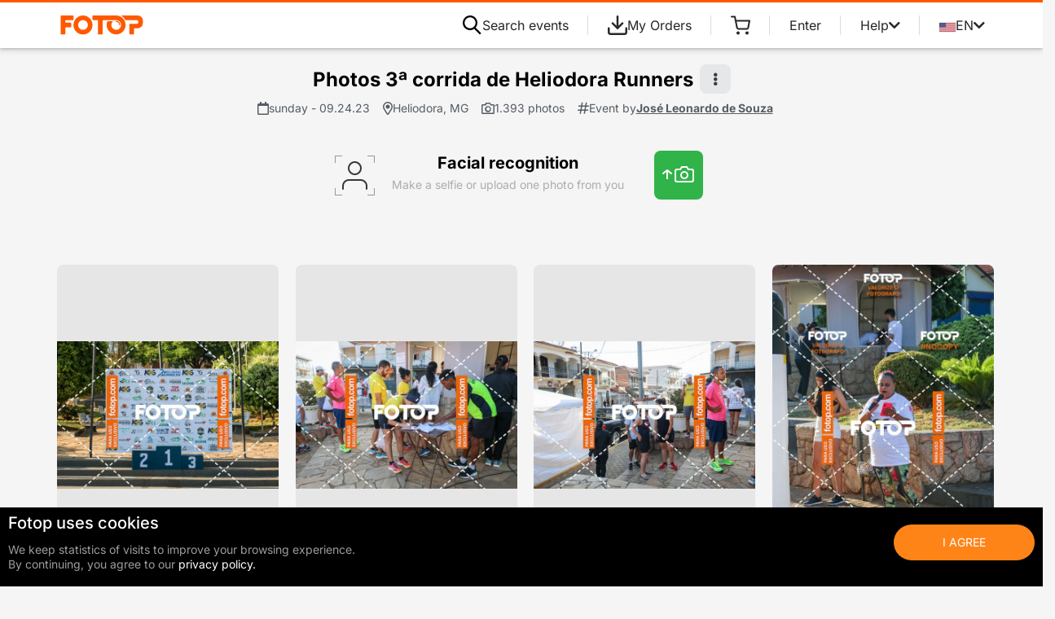

--- FILE ---
content_type: text/html; charset=iso-8859-1
request_url: https://fotop.com/fotos/eventos?evento=78015
body_size: 24496
content:
<!doctype html>
<html>

<head>
    <meta http-equiv="Content-Type" content="text/html; charset=ISO-8859-1"/>
    <meta name="viewport" content="width=device-width,initial-scale=1.0">
    <title>Fotop - Photos 3ª corrida de Heliodora Runners - Heliodora - MG</title>
            <meta name="thumbnail" content="https://photos.fotop.com/fotos/imagens/produtos_eventos/foto_78015_g.jpg"/>
        <meta property="og:image" content="https://photos.fotop.com/fotos/imagens/produtos_eventos/foto_78015_g.jpg">
        <meta property="og:image:type" content="image/jpeg">
        <meta property="og:image:width" content="510">
        <meta property="og:image:height" content="510">
                <meta name="description"
              content="Buy photos of you in marathon, triathlon, athletics, half-marathon, ultra-marathon, walking and other events such as shows, fairs and exhibitions"/>
                <meta name="keywords"
              content="photos, running, sport, triathlon, marathon, half-marathon, ultra-marathon, walking, athletics, shows, fairs, exhibitions"/>
                <meta name="thumbnail" content="https://photos.fotop.com/fotos/imagens/produtos_eventos/foto_78015_g.jpg"/>
    
        <link rel="canonical" href="https://fotop.com/eventos?evento=78015" />
    
            <link rel="alternate" hreflang="pt-BR" href="https://fotop.com/eventos?evento=78015" />
        <link rel="alternate" hreflang="pt-PT" href="https://fotop.com/eventos?evento=78015&lang=pt" />
        <link rel="alternate" hreflang="en" href="https://fotop.com/eventos?evento=78015&lang=en" />
        <link rel="alternate" hreflang="es" href="https://fotop.com/eventos?evento=78015&lang=es" />
        <link rel="alternate" hreflang="fr" href="https://fotop.com/eventos?evento=78015&lang=fr" />
        <link rel="alternate" hreflang="it" href="https://fotop.com/eventos?evento=78015&lang=it" />
    
            <meta name="facebook-domain-verification" content="3jjgt3h7hyguzeaureggn4js1vrj94"/>

        <script type="text/javascript">
            (function(c,l,a,r,i,t,y){
                c[a]=c[a]||function(){(c[a].q=c[a].q||[]).push(arguments)};
                t=l.createElement(r);t.async=1;t.src="https://www.clarity.ms/tag/"+i;
                y=l.getElementsByTagName(r)[0];y.parentNode.insertBefore(t,y);
            })(window, document, "clarity", "script", "nvhnfi8jnh");
        </script>
    
    <link rel="preconnect" href="https://fonts.gstatic.com" crossorigin>
    <link rel="preload" href="https://fonts.gstatic.com/s/inter/v19/UcC73FwrK3iLTeHuS_nVMrMxCp50SjIa1ZL7.woff2" as="font" type="font/woff2" crossorigin>
    <link rel="preload" href="/publico/css/font-awesome/webfonts/fa-solid-900.woff2" as="font" type="font/woff2" crossorigin>

    <style id="font-inter-inline">
        @font-face{font-family:Inter;font-style:normal;font-weight:400;font-display:swap;src:url(https://fonts.gstatic.com/s/inter/v19/UcC73FwrK3iLTeHuS_nVMrMxCp50SjIa25L7SUc.woff2) format('woff2');unicode-range:U+0100-02BA,U+02BD-02C5,U+02C7-02CC,U+02CE-02D7,U+02DD-02FF,U+0304,U+0308,U+0329,U+1D00-1DBF,U+1E00-1E9F,U+1EF2-1EFF,U+2020,U+20A0-20AB,U+20AD-20C0,U+2113,U+2C60-2C7F,U+A720-A7FF}@font-face{font-family:Inter;font-style:normal;font-weight:400;font-display:swap;src:url(https://fonts.gstatic.com/s/inter/v19/UcC73FwrK3iLTeHuS_nVMrMxCp50SjIa1ZL7.woff2) format('woff2');unicode-range:U+0000-00FF,U+0131,U+0152-0153,U+02BB-02BC,U+02C6,U+02DA,U+02DC,U+0304,U+0308,U+0329,U+2000-206F,U+20AC,U+2122,U+2191,U+2193,U+2212,U+2215,U+FEFF,U+FFFD}@font-face{font-family:Inter;font-style:normal;font-weight:500;font-display:swap;src:url(https://fonts.gstatic.com/s/inter/v19/UcC73FwrK3iLTeHuS_nVMrMxCp50SjIa25L7SUc.woff2) format('woff2');unicode-range:U+0100-02BA,U+02BD-02C5,U+02C7-02CC,U+02CE-02D7,U+02DD-02FF,U+0304,U+0308,U+0329,U+1D00-1DBF,U+1E00-1E9F,U+1EF2-1EFF,U+2020,U+20A0-20AB,U+20AD-20C0,U+2113,U+2C60-2C7F,U+A720-A7FF}@font-face{font-family:Inter;font-style:normal;font-weight:500;font-display:swap;src:url(https://fonts.gstatic.com/s/inter/v19/UcC73FwrK3iLTeHuS_nVMrMxCp50SjIa1ZL7.woff2) format('woff2');unicode-range:U+0000-00FF,U+0131,U+0152-0153,U+02BB-02BC,U+02C6,U+02DA,U+02DC,U+0304,U+0308,U+0329,U+2000-206F,U+20AC,U+2122,U+2191,U+2193,U+2212,U+2215,U+FEFF,U+FFFD}@font-face{font-family:Inter;font-style:normal;font-weight:600;font-display:swap;src:url(https://fonts.gstatic.com/s/inter/v19/UcC73FwrK3iLTeHuS_nVMrMxCp50SjIa25L7SUc.woff2) format('woff2');unicode-range:U+0100-02BA,U+02BD-02C5,U+02C7-02CC,U+02CE-02D7,U+02DD-02FF,U+0304,U+0308,U+0329,U+1D00-1DBF,U+1E00-1E9F,U+1EF2-1EFF,U+2020,U+20A0-20AB,U+20AD-20C0,U+2113,U+2C60-2C7F,U+A720-A7FF}@font-face{font-family:Inter;font-style:normal;font-weight:600;font-display:swap;src:url(https://fonts.gstatic.com/s/inter/v19/UcC73FwrK3iLTeHuS_nVMrMxCp50SjIa1ZL7.woff2) format('woff2');unicode-range:U+0000-00FF,U+0131,U+0152-0153,U+02BB-02BC,U+02C6,U+02DA,U+02DC,U+0304,U+0308,U+0329,U+2000-206F,U+20AC,U+2122,U+2191,U+2193,U+2212,U+2215,U+FEFF,U+FFFD}@font-face{font-family:Inter;font-style:normal;font-weight:700;font-display:swap;src:url(https://fonts.gstatic.com/s/inter/v19/UcC73FwrK3iLTeHuS_nVMrMxCp50SjIa25L7SUc.woff2) format('woff2');unicode-range:U+0100-02BA,U+02BD-02C5,U+02C7-02CC,U+02CE-02D7,U+02DD-02FF,U+0304,U+0308,U+0329,U+1D00-1DBF,U+1E00-1E9F,U+1EF2-1EFF,U+2020,U+20A0-20AB,U+20AD-20C0,U+2113,U+2C60-2C7F,U+A720-A7FF}@font-face{font-family:Inter;font-style:normal;font-weight:700;font-display:swap;src:url(https://fonts.gstatic.com/s/inter/v19/UcC73FwrK3iLTeHuS_nVMrMxCp50SjIa1ZL7.woff2) format('woff2');unicode-range:U+0000-00FF,U+0131,U+0152-0153,U+02BB-02BC,U+02C6,U+02DA,U+02DC,U+0304,U+0308,U+0329,U+2000-206F,U+20AC,U+2122,U+2191,U+2193,U+2212,U+2215,U+FEFF,U+FFFD}@font-face{font-family:Inter;font-style:normal;font-weight:900;font-display:swap;src:url(https://fonts.gstatic.com/s/inter/v19/UcC73FwrK3iLTeHuS_nVMrMxCp50SjIa25L7SUc.woff2) format('woff2');unicode-range:U+0100-02BA,U+02BD-02C5,U+02C7-02CC,U+02CE-02D7,U+02DD-02FF,U+0304,U+0308,U+0329,U+1D00-1DBF,U+1E00-1E9F,U+1EF2-1EFF,U+2020,U+20A0-20AB,U+20AD-20C0,U+2113,U+2C60-2C7F,U+A720-A7FF}@font-face{font-family:Inter;font-style:normal;font-weight:900;font-display:swap;src:url(https://fonts.gstatic.com/s/inter/v19/UcC73FwrK3iLTeHuS_nVMrMxCp50SjIa1ZL7.woff2) format('woff2');unicode-range:U+0000-00FF,U+0131,U+0152-0153,U+02BB-02BC,U+02C6,U+02DA,U+02DC,U+0304,U+0308,U+0329,U+2000-206F,U+20AC,U+2122,U+2191,U+2193,U+2212,U+2215,U+FEFF,U+FFFD}
    </style>

    <link rel="icon" type="image/png" href="/favi.png">
    <link rel="stylesheet" href="https://cdn.jsdelivr.net/npm/bootstrap@4.6.2/dist/css/bootstrap.min.css" integrity="sha384-xOolHFLEh07PJGoPkLv1IbcEPTNtaed2xpHsD9ESMhqIYd0nLMwNLD69Npy4HI+N" crossorigin="anonymous">

    <style data-inline="topov2">
:root{--font-size-100:.75rem;--font-size-200:.875rem;--font-size-300:1rem;--font-size-400:1.25rem;--font-size-500:1.5rem;--font-size-600:1.75rem;--font-size-700:2rem;--font-size-800:2.5rem;--font-size-900:3rem;--font-size-note:var(--font-size-100);--font-size-small:var(--font-size-200);--font-size-default:var(--font-size-300);--font-size-larger:var(--font-size-400);--font-size-large:var(--font-size-500);--spacing-small:.25rem;--spacing-medium:.5rem;--spacing-medium-default:.75rem;--spacing-default:1rem;--spacing-large:1.5rem;--layout-spacing-extra-small:.25rem;--layout-spacing-small:.5rem;--layout-spacing-almost-medium:.75rem;--layout-spacing-medium:1rem;--layout-border-radius-small:.5rem;--color-system-primary-main:#ff5900;--color-system-primary-container:#ffedd3;--color-system-primary-on_main:#fff;--color-system-primary-on_container:#822b0c;--color-system-informative-main:#0dcaf0;--color-system-informative-container:#cef9ff;--color-system-informative-on_main:#000;--color-system-informative-on_container:#144c65;--color-system-error-main:#c50f1f;--color-system-error-container:#fee6e5;--color-system-error-on_main:#fff;--color-system-error-on_container:#83182c;--color-system-warning-main:#ffc107;--color-system-warning-container:#fffbc5;--color-system-warning-on_main:#000;--color-system-warning-on_container:#7c420b;--color-system-success-main:#198754;--color-system-success-container:#ddfbec;--color-system-success-on_main:#fff;--color-system-success-on_container:#155237;--color-system-neutral-main:#565c64;--color-system-neutral-container:#e5e7e8;--color-system-neutral-on_main:#fff;--color-system-neutral-on_container:#3a3c3f;--color-system-background-main:#fbfcfc;--color-system-background-container-bright:#fff;--color-system-background-container-dim:#f5f6f6;--color-system-background-container-dark:#f1f2f3;--color-system-background-container-deep:#ecedee;--color-system-background-container-pitch:#e5e7e8;--color-system-foreground-main:#242628;--color-system-foreground-variant:#565c64;--color-system-outline-main:#565c64;--color-system-outline-variant:#cdd1d4;--cor-primaria:var(--color-system-primary-main);--texto-primaria:var(--color-system-primary-on_main)}.iti-flag.be{width:18px}.iti-flag.ch{width:15px}.iti-flag.mc{width:19px}.iti-flag.ne{width:18px}.iti-flag.np{width:13px}.iti-flag.va{width:15px}@media only screen and (-webkit-min-device-pixel-ratio:2),only screen and (min-device-pixel-ratio:2),only screen and (min-resolution:192dpi),only screen and (min-resolution:2dppx){.iti-flag{background-size:5630px 15px}}.iti-flag.ac{background-position:0 0;height:10px}.iti-flag.ad{background-position:-22px 0;height:14px}.iti-flag.ae{background-position:-44px 0;height:10px}.iti-flag.af{background-position:-66px 0;height:14px}.iti-flag.ag{background-position:-88px 0;height:14px}.iti-flag.ai{background-position:-110px 0;height:10px}.iti-flag.al{background-position:-132px 0;height:15px}.iti-flag.am{background-position:-154px 0;height:10px}.iti-flag.ao{background-position:-176px 0;height:14px}.iti-flag.aq{background-position:-198px 0;height:14px}.iti-flag.ar{background-position:-220px 0;height:13px}.iti-flag.as{background-position:-242px 0;height:10px}.iti-flag.at{background-position:-264px 0;height:14px}.iti-flag.au{background-position:-286px 0;height:10px}.iti-flag.aw{background-position:-308px 0;height:14px}.iti-flag.ax{background-position:-330px 0;height:13px}.iti-flag.az{background-position:-352px 0;height:10px}.iti-flag.ba{background-position:-374px 0;height:10px}.iti-flag.bb{background-position:-396px 0;height:14px}.iti-flag.bd{background-position:-418px 0;height:12px}.iti-flag.be{background-position:-440px 0;height:15px}.iti-flag.bf{background-position:-460px 0;height:14px}.iti-flag.bg{background-position:-482px 0;height:12px}.iti-flag.bh{background-position:-504px 0;height:12px}.iti-flag.bi{background-position:-526px 0;height:12px}.iti-flag.bj{background-position:-548px 0;height:14px}.iti-flag.bl{background-position:-570px 0;height:14px}.iti-flag.bm{background-position:-592px 0;height:10px}.iti-flag.bn{background-position:-614px 0;height:10px}.iti-flag.bo{background-position:-636px 0;height:14px}.iti-flag.bq{background-position:-658px 0;height:14px}.iti-flag.br{background-position:-680px 0;height:14px}.iti-flag.bs{background-position:-702px 0;height:10px}.iti-flag.bt{background-position:-724px 0;height:14px}.iti-flag.bv{background-position:-746px 0;height:15px}.iti-flag.bw{background-position:-768px 0;height:14px}.iti-flag.by{background-position:-790px 0;height:10px}.iti-flag.bz{background-position:-812px 0;height:14px}.iti-flag.ca{background-position:-834px 0;height:10px}.iti-flag.cc{background-position:-856px 0;height:10px}.iti-flag.cd{background-position:-878px 0;height:15px}.iti-flag.cf{background-position:-900px 0;height:14px}.iti-flag.cg{background-position:-922px 0;height:14px}.iti-flag.ch{background-position:-944px 0;height:15px}.iti-flag.ci{background-position:-961px 0;height:14px}.iti-flag.ck{background-position:-983px 0;height:10px}.iti-flag.cl{background-position:-1005px 0;height:14px}.iti-flag.cm{background-position:-1027px 0;height:14px}.iti-flag.cn{background-position:-1049px 0;height:14px}.iti-flag.co{background-position:-1071px 0;height:14px}.iti-flag.cp{background-position:-1093px 0;height:14px}.iti-flag.cr{background-position:-1115px 0;height:12px}.iti-flag.cu{background-position:-1137px 0;height:10px}.iti-flag.cv{background-position:-1159px 0;height:12px}.iti-flag.cw{background-position:-1181px 0;height:14px}.iti-flag.cx{background-position:-1203px 0;height:10px}.iti-flag.cy{background-position:-1225px 0;height:13px}.iti-flag.cz{background-position:-1247px 0;height:14px}.iti-flag.de{background-position:-1269px 0;height:12px}.iti-flag.dg{background-position:-1291px 0;height:10px}.iti-flag.dj{background-position:-1313px 0;height:14px}.iti-flag.dk{background-position:-1335px 0;height:15px}.iti-flag.dm{background-position:-1357px 0;height:10px}.iti-flag.do{background-position:-1379px 0;height:13px}.iti-flag.dz{background-position:-1401px 0;height:14px}.iti-flag.ea{background-position:-1423px 0;height:14px}.iti-flag.ec{background-position:-1445px 0;height:14px}.iti-flag.ee{background-position:-1467px 0;height:13px}.iti-flag.eg{background-position:-1489px 0;height:14px}.iti-flag.eh{background-position:-1511px 0;height:10px}.iti-flag.er{background-position:-1533px 0;height:10px}.iti-flag.es{background-position:-1555px 0;height:14px}.iti-flag.et{background-position:-1577px 0;height:10px}.iti-flag.eu{background-position:-1599px 0;height:14px}.iti-flag.fi{background-position:-1621px 0;height:12px}.iti-flag.fj{background-position:-1643px 0;height:10px}.iti-flag.fk{background-position:-1665px 0;height:10px}.iti-flag.fm{background-position:-1687px 0;height:11px}.iti-flag.fo{background-position:-1709px 0;height:15px}.iti-flag.fr{background-position:-1731px 0;height:14px}.iti-flag.ga{background-position:-1753px 0;height:15px}.iti-flag.gb{background-position:-1775px 0;height:10px}.iti-flag.gd{background-position:-1797px 0;height:12px}.iti-flag.ge{background-position:-1819px 0;height:14px}.iti-flag.gf{background-position:-1841px 0;height:14px}.iti-flag.gg{background-position:-1863px 0;height:14px}.iti-flag.gh{background-position:-1885px 0;height:14px}.iti-flag.gi{background-position:-1907px 0;height:10px}.iti-flag.gl{background-position:-1929px 0;height:14px}.iti-flag.gm{background-position:-1951px 0;height:14px}.iti-flag.gn{background-position:-1973px 0;height:14px}.iti-flag.gp{background-position:-1995px 0;height:14px}.iti-flag.gq{background-position:-2017px 0;height:14px}.iti-flag.gr{background-position:-2039px 0;height:14px}.iti-flag.gs{background-position:-2061px 0;height:10px}.iti-flag.gt{background-position:-2083px 0;height:13px}.iti-flag.gu{background-position:-2105px 0;height:11px}.iti-flag.gw{background-position:-2127px 0;height:10px}.iti-flag.gy{background-position:-2149px 0;height:12px}.iti-flag.hk{background-position:-2171px 0;height:14px}.iti-flag.hm{background-position:-2193px 0;height:10px}.iti-flag.hn{background-position:-2215px 0;height:10px}.iti-flag.hr{background-position:-2237px 0;height:10px}.iti-flag.ht{background-position:-2259px 0;height:12px}.iti-flag.hu{background-position:-2281px 0;height:10px}.iti-flag.ic{background-position:-2303px 0;height:14px}.iti-flag.id{background-position:-2325px 0;height:14px}.iti-flag.ie{background-position:-2347px 0;height:10px}.iti-flag.il{background-position:-2369px 0;height:15px}.iti-flag.im{background-position:-2391px 0;height:10px}.iti-flag.in{background-position:-2413px 0;height:14px}.iti-flag.io{background-position:-2435px 0;height:10px}.iti-flag.iq{background-position:-2457px 0;height:14px}.iti-flag.ir{background-position:-2479px 0;height:12px}.iti-flag.is{background-position:-2501px 0;height:15px}.iti-flag.it{background-position:-2523px 0;height:14px}.iti-flag.je{background-position:-2545px 0;height:12px}.iti-flag.jm{background-position:-2567px 0;height:10px}.iti-flag.jo{background-position:-2589px 0;height:10px}.iti-flag.jp{background-position:-2611px 0;height:14px}.iti-flag.ke{background-position:-2633px 0;height:14px}.iti-flag.kg{background-position:-2655px 0;height:12px}.iti-flag.kh{background-position:-2677px 0;height:13px}.iti-flag.ki{background-position:-2699px 0;height:10px}.iti-flag.km{background-position:-2721px 0;height:12px}.iti-flag.kn{background-position:-2743px 0;height:14px}.iti-flag.kp{background-position:-2765px 0;height:10px}.iti-flag.kr{background-position:-2787px 0;height:14px}.iti-flag.kw{background-position:-2809px 0;height:10px}.iti-flag.ky{background-position:-2831px 0;height:10px}.iti-flag.kz{background-position:-2853px 0;height:10px}.iti-flag.la{background-position:-2875px 0;height:14px}.iti-flag.lb{background-position:-2897px 0;height:14px}.iti-flag.lc{background-position:-2919px 0;height:10px}.iti-flag.li{background-position:-2941px 0;height:12px}.iti-flag.lk{background-position:-2963px 0;height:10px}.iti-flag.lr{background-position:-2985px 0;height:11px}.iti-flag.ls{background-position:-3007px 0;height:14px}.iti-flag.lt{background-position:-3029px 0;height:12px}.iti-flag.lu{background-position:-3051px 0;height:12px}.iti-flag.lv{background-position:-3073px 0;height:10px}.iti-flag.ly{background-position:-3095px 0;height:10px}.iti-flag.ma{background-position:-3117px 0;height:14px}.iti-flag.mc{background-position:-3139px 0;height:15px}.iti-flag.md{background-position:-3160px 0;height:10px}.iti-flag.me{background-position:-3182px 0;height:10px}.iti-flag.mf{background-position:-3204px 0;height:14px}.iti-flag.mg{background-position:-3226px 0;height:14px}.iti-flag.mh{background-position:-3248px 0;height:11px}.iti-flag.mk{background-position:-3270px 0;height:10px}.iti-flag.ml{background-position:-3292px 0;height:14px}.iti-flag.mm{background-position:-3314px 0;height:14px}.iti-flag.mn{background-position:-3336px 0;height:10px}.iti-flag.mo{background-position:-3358px 0;height:14px}.iti-flag.mp{background-position:-3380px 0;height:10px}.iti-flag.mq{background-position:-3402px 0;height:14px}.iti-flag.mr{background-position:-3424px 0;height:14px}.iti-flag.ms{background-position:-3446px 0;height:10px}.iti-flag.mt{background-position:-3468px 0;height:14px}.iti-flag.mu{background-position:-3490px 0;height:14px}.iti-flag.mv{background-position:-3512px 0;height:14px}.iti-flag.mw{background-position:-3534px 0;height:14px}.iti-flag.mx{background-position:-3556px 0;height:12px}.iti-flag.my{background-position:-3578px 0;height:10px}.iti-flag.mz{background-position:-3600px 0;height:14px}.iti-flag.na{background-position:-3622px 0;height:14px}.iti-flag.nc{background-position:-3644px 0;height:10px}.iti-flag.ne{background-position:-3666px 0;height:15px}.iti-flag.nf{background-position:-3686px 0;height:10px}.iti-flag.ng{background-position:-3708px 0;height:10px}.iti-flag.ni{background-position:-3730px 0;height:12px}.iti-flag.nl{background-position:-3752px 0;height:14px}.iti-flag.no{background-position:-3774px 0;height:15px}.iti-flag.np{background-position:-3796px 0;height:15px}.iti-flag.nr{background-position:-3811px 0;height:10px}.iti-flag.nu{background-position:-3833px 0;height:10px}.iti-flag.nz{background-position:-3855px 0;height:10px}.iti-flag.om{background-position:-3877px 0;height:10px}.iti-flag.pa{background-position:-3899px 0;height:14px}.iti-flag.pe{background-position:-3921px 0;height:14px}.iti-flag.pf{background-position:-3943px 0;height:14px}.iti-flag.pg{background-position:-3965px 0;height:15px}.iti-flag.ph{background-position:-3987px 0;height:10px}.iti-flag.pk{background-position:-4009px 0;height:14px}.iti-flag.pl{background-position:-4031px 0;height:13px}.iti-flag.pm{background-position:-4053px 0;height:14px}.iti-flag.pn{background-position:-4075px 0;height:10px}.iti-flag.pr{background-position:-4097px 0;height:14px}.iti-flag.ps{background-position:-4119px 0;height:10px}.iti-flag.pt{background-position:-4141px 0;height:14px}.iti-flag.pw{background-position:-4163px 0;height:13px}.iti-flag.py{background-position:-4185px 0;height:11px}.iti-flag.qa{background-position:-4207px 0;height:8px}.iti-flag.re{background-position:-4229px 0;height:14px}.iti-flag.ro{background-position:-4251px 0;height:14px}.iti-flag.rs{background-position:-4273px 0;height:14px}.iti-flag.ru{background-position:-4295px 0;height:14px}.iti-flag.rw{background-position:-4317px 0;height:14px}.iti-flag.sa{background-position:-4339px 0;height:14px}.iti-flag.sb{background-position:-4361px 0;height:10px}.iti-flag.sc{background-position:-4383px 0;height:10px}.iti-flag.sd{background-position:-4405px 0;height:10px}.iti-flag.se{background-position:-4427px 0;height:13px}.iti-flag.sg{background-position:-4449px 0;height:14px}.iti-flag.sh{background-position:-4471px 0;height:10px}.iti-flag.si{background-position:-4493px 0;height:10px}.iti-flag.sj{background-position:-4515px 0;height:15px}.iti-flag.sk{background-position:-4537px 0;height:14px}.iti-flag.sl{background-position:-4559px 0;height:14px}.iti-flag.sm{background-position:-4581px 0;height:15px}.iti-flag.sn{background-position:-4603px 0;height:14px}.iti-flag.so{background-position:-4625px 0;height:14px}.iti-flag.sr{background-position:-4647px 0;height:14px}.iti-flag.ss{background-position:-4669px 0;height:10px}.iti-flag.st{background-position:-4691px 0;height:10px}.iti-flag.sv{background-position:-4713px 0;height:12px}.iti-flag.sx{background-position:-4735px 0;height:14px}.iti-flag.sy{background-position:-4757px 0;height:14px}.iti-flag.sz{background-position:-4779px 0;height:14px}.iti-flag.ta{background-position:-4801px 0;height:10px}.iti-flag.tc{background-position:-4823px 0;height:10px}.iti-flag.td{background-position:-4845px 0;height:14px}.iti-flag.tf{background-position:-4867px 0;height:14px}.iti-flag.tg{background-position:-4889px 0;height:13px}.iti-flag.th{background-position:-4911px 0;height:14px}.iti-flag.tj{background-position:-4933px 0;height:10px}.iti-flag.tk{background-position:-4955px 0;height:10px}.iti-flag.tl{background-position:-4977px 0;height:10px}.iti-flag.tm{background-position:-4999px 0;height:14px}.iti-flag.tn{background-position:-5021px 0;height:14px}.iti-flag.to{background-position:-5043px 0;height:10px}.iti-flag.tr{background-position:-5065px 0;height:14px}.iti-flag.tt{background-position:-5087px 0;height:12px}.iti-flag.tv{background-position:-5109px 0;height:10px}.iti-flag.tw{background-position:-5131px 0;height:14px}.iti-flag.tz{background-position:-5153px 0;height:14px}.iti-flag.ua{background-position:-5175px 0;height:14px}.iti-flag.ug{background-position:-5197px 0;height:14px}.iti-flag.um{background-position:-5219px 0;height:11px}.iti-flag.en,.iti-flag.us{background-position:-5241px 0;height:11px}.iti-flag.uy{background-position:-5263px 0;height:14px}.iti-flag.uz{background-position:-5285px 0;height:10px}.iti-flag.va{background-position:-5307px 0;height:15px}.iti-flag.vc{background-position:-5324px 0;height:14px}.iti-flag.ve{background-position:-5346px 0;height:14px}.iti-flag.vg{background-position:-5368px 0;height:10px}.iti-flag.vi{background-position:-5390px 0;height:14px}.iti-flag.vn{background-position:-5412px 0;height:14px}.iti-flag.vu{background-position:-5434px 0;height:12px}.iti-flag.wf{background-position:-5456px 0;height:14px}.iti-flag.ws{background-position:-5478px 0;height:10px}.iti-flag.xk{background-position:-5500px 0;height:15px}.iti-flag.ye{background-position:-5522px 0;height:14px}.iti-flag.yt{background-position:-5544px 0;height:14px}.iti-flag.za{background-position:-5566px 0;height:14px}.iti-flag.zm{background-position:-5588px 0;height:14px}.iti-flag.zw{background-position:-5610px 0;height:10px}.country-name,.selected-dial-code{color:#494949}.iti-flag{background-color:#dbdbdb;background-image:url(/publico/images/flags.png);background-position:20px 0;background-repeat:no-repeat;box-shadow:0 0 1px #888;height:15px;width:20px}@media only screen and (-webkit-min-device-pixel-ratio:2),only screen and (min-device-pixel-ratio:2),only screen and (min-resolution:192dpi),only screen and (min-resolution:2dppx){.iti-flag{background-image:url(/publico/images/flags@2x.png)}}.iti-flag.np{background-color:transparent}.cesta-icon{stroke:var(--color-system-foreground-main)}div.topo-principal{background:#fff;border-top:3px solid var(--color-system-primary-main);box-shadow:0 1px 4px #0000003d,0 2px 8px 2px #00000014;padding:var(--spacing-default) 0 0 0}div.topo-principal .logo-link{align-items:center;display:flex;width:100%}div.topo-principal .menu-mobile-botoes{align-items:center;display:flex;gap:var(--spacing-default);justify-content:flex-end}div.topo-principal .menu-mobile-botoes button,div.topo-principal .menu-mobile-botoes svg{background-color:transparent;border:none;color:var(--color-system-primary-main);font-size:var(--font-size-large);fill:var(--color-system-primary-main)}div.topo-principal .menu-mobile-botoes .cesta-icon{stroke:var(--color-system-primary-main)}div.topo-principal .col-menu{align-items:center;display:flex;justify-content:flex-end;margin:var(--spacing-default) 0 0 0;padding:0}div.topo-principal .menu-itens .menu-item{background-color:#dcdadd63;color:var(--color-system-foreground-main);display:block;position:relative}div.topo-principal .menu-itens .menu-item>a,div.topo-principal .menu-itens .menu-item>button{align-items:center;background-color:transparent;border:none;border-bottom:1px solid #000;color:var(--color-system-foreground-main);display:flex;gap:var(--spacing-medium);padding:var(--spacing-default);width:100%}div.topo-principal .menu-itens .menu-item a:hover{text-decoration:none}div.topo-principal .menu-itens .menu-item-submenu{background-color:#fff;border:1px solid #dcdadd;list-style:none;margin-bottom:0;padding:0;transition-duration:.15s;width:100%}div.topo-principal .menu-itens .menu-item-submenu li{text-align:center;width:100%}div.topo-principal .menu-itens .menu-item-submenu li a{border:1px solid hsla(280,4%,86%,.39);color:var(--color-system-foreground-main);display:block;padding:var(--spacing-small) var(--spacing-medium);width:100%}div.topo-principal .menu-itens .menu-item-submenu li a:hover{background-color:#dcdadd63}div.topo-principal .menu-itens .menu-busca,div.topo-principal .menu-itens .menu-cesta,div.topo-principal .menu-itens .menu-idioma>button{display:none}div.topo-principal .menu-itens .menu-item-submenu#idiomaSubmenu{display:flex}@media (min-width:992px){div.topo-principal{padding:0}div.topo-principal .col-menu{margin:0}div.topo-principal .menu-itens{display:flex;justify-content:flex-end}div.topo-principal .menu-itens .menu-item{background-color:transparent;display:flex;padding:0 var(--spacing-medium)}div.topo-principal .menu-itens .menu-item:after{background-color:#dcdadd;content:"";display:block;height:24px;position:absolute;right:0;top:50%;transform:translateY(-50%);width:1px}div.topo-principal .menu-itens .menu-item:last-child:after{display:none}div.topo-principal .menu-itens .menu-item>a,div.topo-principal .menu-itens .menu-item>button{border:none;justify-content:center}div.topo-principal .menu-itens .menu-item:last-child{border-right:none;padding-right:0}div.topo-principal .menu-itens .menu-item-submenu{left:50%;position:absolute;top:3rem;transform:translate(-50%);width:200px;z-index:2}div.topo-principal .menu-itens .menu-busca,div.topo-principal .menu-itens .menu-cesta,div.topo-principal .menu-itens .menu-idioma>button{display:flex}div.topo-principal .menu-itens .menu-item-submenu#idiomaSubmenu.show{display:block}div.topo-principal .menu-itens .menu-item-submenu#idiomaSubmenu:not(.show){display:none}}body{background:#f5f5f5}

</style>

    <link rel="stylesheet" type="text/css" media="all" href="/publico/shared/dist/css/topo.min.css">
    <link rel="stylesheet" type="text/css" media="all" href="/publico/css/carrinho.css">

<!--    <link rel="stylesheet" type="text/css" media="all" href="/publico/css/intlTelInput.min.css">-->
    <link rel="stylesheet" type="text/css" media="all" href="/publico/css/font-awesome/css/all.min.css">
    <link rel="stylesheet" type="text/css" media="all" href="/publico/css/fotop-icons/style.css?v=4">
    <script src="/publico/js/jquery-2.1.0.min.js"></script>
<!--    <script src="/publico/js/intlTelInput.min.js" defer></script>-->
<!--    <script src="/publico/js/utils.min.js"></script>-->

    <!-- Analytics -->
    
<!-- Google Tag Manager -->
<script>
    (function (w, d, s, l, i) {
        w[l] = w[l] || [];
        w[l].push({
            'gtm.start': new Date().getTime(),
            event: 'gtm.js'
        });
        var f = d.getElementsByTagName(s)[0],
            j = d.createElement(s),
            dl = l != 'dataLayer' ? '&l=' + l : '';
        j.async = true;
        j.src = 'https://www.googletagmanager.com/gtm.js?id=' + i + dl;
        f.parentNode.insertBefore(j, f);
    })(window, document, 'script', 'dataLayer', 'GTM-TC2RWRL');
</script>
<!-- End Google Tag Manager -->

<!-- Global site tag (gtag.js) - Google Ads: 805094998 -->
<script async src="https://www.googletagmanager.com/gtag/js?id=AW-805094998"></script>
<script>
    window.dataLayer = window.dataLayer || [];

    function gtag() {
        dataLayer.push(arguments);
    }

    if (!document?.cookie?.includes("lgpd=true")) {
        gtag('consent', 'default', {
            'ad_storage': 'denied',
            'ad_user_data': 'denied',
            'ad_personalization': 'denied',
            'analytics_storage': 'denied'
        });
    } else {
        gtag('consent', 'update', {
            'ad_storage': 'granted',
            'ad_user_data': 'granted',
            'ad_personalization': 'granted',
            'analytics_storage': 'granted'
        });
    }

    gtag('js', new Date());

    gtag('config', 'AW-805094998');
    gtag('config', 'G-7P7VN15EY7');     gtag('config', 'G-9KXW7RRGY5'); 
    
</script>

    <script>
    // Configure sentryOnLoad before adding the Loader Script
    window.sentryOnLoad = function () {
        Sentry.init({
            dsn: "https://88af29233a0248f98218d49293e6d427@o486566.ingest.us.sentry.io/6402882",
            release: "fotop-loja",
            ignoreErrors: ["_AutofillCallbackHandler"],
            beforeSend(event) {
                const ua = navigator.userAgent || '';
                if (/bot|spider|crawl|baidu|bing|googlebot/i.test(ua)) {
                    return null; // ignora erro
                }
                return event;
            }
        });
            };
</script>
<script
    src="https://js.sentry-cdn.com/88af29233a0248f98218d49293e6d427.min.js"
    crossorigin="anonymous"
></script>


<script>
    window.fbAsyncInit = function() {
        FB.init({
            appId: '850675458339995',
            status: true,
            cookie: true,
            xfbml: true,
            oauth: true
        });
    };
    (function(d) {
        var js, id = 'facebook-jssdk';
        if (d.getElementById(id)) {
            return;
        }
        js = d.createElement('script');
        js.id = id;
        js.async = true;
        js.src = "//connect.facebook.net/en_US/all.js";
        d.getElementsByTagName('head')[0].appendChild(js);
    }(document));
</script>
<!-- Analytics -->
<script>
    var LOJA_AFILIADA = 'Loja Fotop';
</script>
    <!-- Analytics -->



    <link href="/publico/shared/dist/css/evento.min.css" media="screen" rel="stylesheet" type="text/css" >    <script type="module" src="/publico/shared/dist/js/eventos.C8jVSXOM.min.js?"></script>
    <svg xmlns="http://www.w3.org/2000/svg" style="display: none;"><symbol id="logo" viewBox="0 0 80 19"><g fill="#FF5900" clip-path="url(#a)"><title>Logo da Fotop</title><path d="M63.55 4.55h9.95c.3 0 .6 0 .8.05.25.05.45.15.6.2.15.15.3.3.35.55.05.25.15.55.15.95 0 .4-.05.7-.15.95-.05.25-.2.4-.35.55-.15.15-.35.2-.6.25-.25.05-.5.05-.8.05h-5.85c-.7 0-.9.4-.9.8v8.7c0 .25.05.45.2.6.15.15.35.2.6.2h2.95c.55 0 .8-.25.8-.8v-4.3c0-.25.05-.45.2-.6.15-.15.35-.2.6-.2h1.25c1.55 0 2.85-.2 3.8-.7.95-.45 1.65-1.15 2.15-2.05.45-.95.65-2.15.65-3.55s-.2-2.65-.65-3.55C78.85 1.7 78.15 1 77.15.6c-.95-.45-2.25-.7-3.8-.7H59.1c-.65 0-.65.15-.1.45 1.4.85 2.6 2 3.4 3.4.05.05.05.05.05.1.3.55.6.7 1.1.7ZM11.7 0c.5 0 .75.25.75.8v2.95c0 .25-.05.45-.2.6-.1.15-.3.2-.6.2H5.3c-.25 0-.4.05-.6.2-.1.1-.2.3-.2.6v.85c0 .25.05.45.2.6.1.15.35.2.6.2h4.2c.5 0 .75.25.75.8v2.95c0 .25-.05.45-.2.6-.05.1-.25.15-.55.2H5.3c-.25 0-.4.05-.6.2-.1.1-.2.3-.2.55v5.35c0 .25-.05.45-.2.6-.1.15-.3.2-.6.2h-3c-.25 0-.4-.05-.6-.2-.05-.15-.1-.35-.1-.6V.8C0 .55.05.35.2.2.35.05.5 0 .75 0H11.7Z"/><path fill-rule="evenodd" d="M21.7 0c5.1 0 9.25 4.15 9.25 9.25s-4.1 9.25-9.25 9.25a9.23 9.23 0 0 1-9.25-9.25C12.45 4.15 16.6 0 21.7 0Zm0 4.55c2.6 0 4.7 2.1 4.7 4.7s-2.1 4.7-4.7 4.7-4.7-2.1-4.7-4.7 2.15-4.7 4.7-4.7ZM63.1 9.2c0 5.1-4.15 9.2-9.2 9.2-5.05 0-9.2-4.15-9.2-9.2 0-1.05.2-2.15.55-3.05.15-.35.4-.6.9-.6h4.2c.5 0 .4.3.25.4l-.1.1c-.8.85-1.25 1.95-1.25 3.2 0 2.6 2.1 4.7 4.7 4.7s4.7-2.1 4.7-4.7c0-2.55-2.05-4.6-4.55-4.65H41.6c-.25 0-.45.05-.6.2-.15.15-.2.35-.2.6v12.3c0 .25-.05.45-.2.6-.15.1-.35.2-.6.2h-2.95c-.25 0-.45-.05-.6-.2-.15-.15-.2-.35-.2-.6V5.35c0-.55-.25-.8-.8-.8h-3.7c-.25 0-.45-.05-.6-.2-.15-.15-.2-.35-.2-.6V.8c0-.25.05-.45.2-.6.15-.15.35-.2.6-.2H53.9c5.1 0 9.2 4.15 9.2 9.2Z" clip-rule="evenodd"/><path d="M57.4 9.65c-.3 0-.5-.25-.5-.5 0-1.6-1.3-2.85-2.9-2.85a.501.501 0 0 1 0-1c2.15 0 3.9 1.75 3.9 3.85 0 .25-.2.5-.5.5Z"/></g><defs><clipPath id="a"><path fill="#fff" d="M0 0h80v18.5H0z"/></clipPath></defs></symbol><symbol id="cart" viewBox="0 0 24 23"><g fill="none" fill-rule="evenodd" stroke-linecap="round" stroke-linejoin="round" stroke-width="2" transform="translate(1 1)"><title>Cesta de compras</title><circle cx="8" cy="20" r="1"/><circle cx="19" cy="20" r="1"/><path d="M0 0h4l2.68 13.39a2 2 0 0 0 2 1.61h9.72a2 2 0 0 0 2-1.61L22 5H5"/></g></symbol><symbol id="user" viewBox="0 0 18 20"><g stroke="none" stroke-width="1" fill="none" fill-rule="evenodd" stroke-linecap="round" stroke-linejoin="round"><title>Conta de usuário</title><g transform="translate(-15.000000, -16.000000)" stroke="#29272A" stroke-width="2"><g transform="translate(16.000000, 17.000000)"><path d="M16,18 L16,16 C16,13.790861 14.209139,12 12,12 L4,12 C1.790861,12 0,13.790861 0,16 L0,18"/><circle cx="8" cy="4" r="4"/></g></g></g></symbol><symbol id="pedidos" viewBox="0 0 20 20"><g stroke="none" stroke-width="1" fill="none" fill-rule="evenodd" stroke-linecap="round" stroke-linejoin="round"><g transform="translate(-20.000000, -16.000000)" stroke="#29272A" stroke-width="2"><g><g transform="translate(21.000000, 17.000000)"><path d="M18,12 L18,16 C18,17.1045695 17.1045695,18 16,18 L2,18 C0.8954305,18 0,17.1045695 0,16 L0,12"/><polyline points="4 7 9 12 14 7"/><path d="M9,12 L9,0"/></g></g></g></g></symbol><symbol id="search" viewBox="0 0 12 12"><path d="M7.875 4.5a3.375 3.375 0 11-6.75 0 3.375 3.375 0 016.75 0zM0 4.5a4.5 4.5 0 007.05 3.708l3.45 3.463.796-.796-3.41-3.41A4.5 4.5 0 100 4.5z"/></symbol><symbol id="hamburguer" width="24" height="24" viewBox="0 0 24 24" fill="#ff5900"><path d="M2.25 6.1875L21.75 6.1875C22.1642 6.1875 22.5 5.85173 22.5 5.4375V3.5625C22.5 3.14827 22.1642 2.8125 21.75 2.8125L2.25 2.8125C1.83577 2.8125 1.5 3.14827 1.5 3.5625L1.5 5.4375C1.5 5.85173 1.83577 6.1875 2.25 6.1875ZM2.25 13.6875L21.75 13.6875C22.1642 13.6875 22.5 13.3517 22.5 12.9375V11.0625C22.5 10.6483 22.1642 10.3125 21.75 10.3125L2.25 10.3125C1.83577 10.3125 1.5 10.6483 1.5 11.0625L1.5 12.9375C1.5 13.3517 1.83577 13.6875 2.25 13.6875ZM2.25 21.1875L21.75 21.1875C22.1642 21.1875 22.5 20.8517 22.5 20.4375V18.5625C22.5 18.1483 22.1642 17.8125 21.75 17.8125L2.25 17.8125C1.83577 17.8125 1.5 18.1483 1.5 18.5625L1.5 20.4375C1.5 20.8517 1.83577 21.1875 2.25 21.1875Z"/></symbol></svg>
</head>

<body>
    <!-- Google Tag Manager (noscript) -->
    <noscript>
        <iframe src="https://www.googletagmanager.com/ns.html?id=GTM-TC2RWRL" height="0" width="0"
                style="display:none;visibility:hidden"></iframe>
    </noscript>
    <!-- End Google Tag Manager (noscript) -->
    <div id="fb-root"></div>
    <div id="mainHeader" class="topo-principal">
        <div class="container">
            <div class="row">
                <div class="col-6 col-lg-2 d-flex align-center">
                    <a class="logo-link" href="/">
                        <svg width="110" height="24" aria-label="Logo da Fotop">
                            <use href="#logo" />
                        </svg>
                    </a>
                </div>
                <div class="menu-mobile-botoes col-6 d-lg-none">
                    <button data-toggle="modal" data-target="#pesquisaBox" aria-label="Search events">
                        <svg width="24" height="24"><use href="#search" /></svg>
                    </button>

                    <a title="Cesta de compras" href="/fotos/commerceft/cesta" aria-label="Shopping Cart">
                        <svg class="cesta-icon" width="24" height="24"><use href="#cart" /></svg>
                    </a>

                    <button type="button"
                            data-toggle="collapse" data-target="#menuCollapsed"
                            aria-controls="menuCollapsed" aria-expanded="false"
                            aria-label="Open/close navigation">
                        <svg width="24" height="24"><use href="#hamburguer" /></svg>
                    </button>
                </div>

                <div class="col-12 col-lg-10 col-menu">
                    <nav class="menu-itens navbar-collapse collapse" id="menuCollapsed">
                        <div class="menu-item menu-busca">
                            <button data-toggle="modal" data-target="#pesquisaBox">
                                <svg width="24" height="24"><use href="#search" /></svg> Search events                            </button>
                        </div>

                        <div class="menu-item menu-pedidos">
                                                        <a href="/fotos/meuspedidos">
                                <svg width="24" height="24"><use href="#pedidos" /></svg> My Orders                            </a>
                        </div>

                        <div class="menu-item menu-cesta">
                            <a title="Cesta de compras" href="/fotos/commerceft/cesta">
                                <svg class="cesta-icon" width="24" height="24"><use href="#cart" /></svg>
                            </a>
                        </div>

                        <div class="menu-item menu-usuario" >
                                                            <a href="/fotos/login">Enter</a>
                            
                                                    </div>

                        <div class="menu-item menu-ajuda">
                            <button type="button"
                                    data-toggle="collapse"
                                    data-target="#ajudaSubmenu"
                                    aria-controls="ajudaSubmenu"
                                    aria-expanded="false"
                                    aria-label="Help menu"
                            >
                                Help <i class="fa fa-chevron-down "></i>
                            </button>
                            <ul class="menu-item-submenu collapse navbar-collapse" data-parent="#mainHeader" id="ajudaSubmenu">
                                <li>
                                    <a href="https://fotop.com/fotos/r/XqzZDS" target="_blank">
                                        Support                                    </a>
                                </li>
                                <li>
                                    <a href="https://fotop.com/fotos/r/tBi93P" target="_blank">
                                        How to order                                    </a>
                                </li>
                                <li>
                                    <a href="https://fotop.com/fotos/r/WPSWv0" target="_blank">
                                        Contact us                                    </a>
                                </li>
                                <li>
                                    <a href="https://fotop.com/fotos/r/XqzZDS" target="_blank">
                                        Support                                     </a>
                                </li>
                            </ul>
                        </div>

                        <div class="menu-item menu-idioma">
                            <button type="button"
                                    data-toggle="collapse"
                                    data-target="#idiomaSubmenu"
                                    aria-controls="idiomaSubmenu"
                                    aria-expanded="false"
                                    aria-label="Select your language"
                            >
                                <span class="flag-pais iti-flag en"></span>
                                EN <i class="fa fa-chevron-down "></i>
                            </button>

                            <ul class="menu-item-submenu collapse navbar-collapse" data-parent="#mainHeader" id="idiomaSubmenu">
                                <li class="">
                                    <a href="?evento=78015&lang=br">
                                        BR
                                    </a>
                                </li>
                                <li class="d-none">
                                    <a href="?evento=78015&lang=en">
                                        EN
                                    </a>
                                </li>
                                <li class="">
                                    <a href="?evento=78015&lang=es">
                                        ES
                                    </a>
                                </li>
                                <li class="">
                                    <a href="?evento=78015&lang=fr">
                                        FR
                                    </a>
                                </li>
                                <li class="">
                                    <a href="?evento=78015&lang=it">
                                        IT
                                    </a>
                                </li>
                                <li class="">
                                    <a href="?evento=78015&lang=pt">
                                        PT
                                    </a>
                                </li>
                            </ul>
                        </div>
                    </nav>
                </div>
            </div>
        </div>
    </div>

    <div class="modal fade" id="modalDownload" tabindex="-1" role="dialog" aria-hidden="true">
        <div class="modal-dialog" role="document">
            <div class="modal-content" style="width: 600px;">
                <div class="modal-body" style="padding:80px;">
                    <p class="modal-title text-center bold m_bottom_20"
                       style="font-size:19px;color:#000">Fill the field below for download!</p>
                    <form method="post" action="/fotos/meuspedidos/" class="form-inline"
                          style="margin-left: 35px;">
                        <input type="text" name="email" class="form-control"
                               placeholder="Digite seu email..." style="min-width:300px;">
                        <button type="submit"
                                class="btn btn-pedido">Sing in</button>
                    </form>
                </div>
            </div>
        </div>
    </div>
    <div class="modal fade" id="pesquisaBox" tabindex="-1" role="dialog" aria-labelledby="exampleModalLabel" aria-hidden="true" style="background-color: rgba(0,0,0,0.85);">
        <form id="" action="/fotos/" method="get">
            <div class="modal-dialog" role="document">
                <div class="modal-content"
                     style="width: 1180px; margin-left: -320px; background-color: transparent; border: none;">
                    <div class="modal-header"
                         style="font-size: 24px; font-weight: bold; color: #FFF; border-bottom: none;">
                        <h5 class="modal-title" id="exampleModalCenterTitle">Busca de evento.</h5>
                    </div>
                    <div class="modal-body">
                        <div class="col-lg-12 col-lg-offset-1 col-6">
                            <div class="row">
                                <div class="col-lg-10 col-lg-offset-1" style="padding: 0;">
                                    <div class="ipt-busca-mbl"
                                         style="position: relative; z-index:1;">
                                        <div>
                                            <input name="nome_evento" type="text"
                                                   class="input-busca" id="buscaEvento"
                                                   placeholder="Enter here the event name.">
                                        </div>
                                        <button class="d-block d-sm-none"><i
                                                class="fa fa-search d-block d-sm-none"
                                                aria-hidden="true"></i></button>
                                    </div>
                                </div>
                                <div class="col-lg-1">
                                    <button type="submit"
                                            class="btn-busca-evento d-none d-sm-block">Search</button>
                                </div>
                            </div>
                        </div>
                    </div>
                </div>
            </div>
        </form>
    </div>

    <section>
        <form action="/fotos/" method="get">
            <div class="collapse pesquisa-evento-mbl" id="divBuscar">
                <div class="d-block d-sm-none m_bottom_12">
                    <span>Find your photos here.</span>
                </div>
                <div class="ipt-busca-mbl d-block d-sm-none d-none d-sm-block d-md-none d-none d-md-block d-lg-none"
                     style="position: relative;">
                    <div>
                        <input name="nome_evento" type="text" class="input-busca" id="buscaEventoMbl"
                               placeholder="Enter here the event...">
                    </div>
                    <button class="btn-busca-mbl"><i class="fa fa-search d-block d-sm-none" aria-hidden="true"></i>
                    </button>
                </div>
            </div>
        </form>
    </section>

    <div class="modal fade d_none modalEditar" id="modalEditar" tabindex="-1" role="dialog" aria-hidden="true">
        <div class="modal-dialog">
            <div class="modal-content">
                <div class="col-lg-12 col-xs-12 col-lg-offset-1">
                    <div class="row">
                        <div class="contEditarCliente">

                            <button class="btn_fecharContEditarCliente" type="button" data-dismiss="modal"
                                    aria-label="Close">
                                <i class="fa fa-times m_top_25 m_bottom_5" aria-hidden="true"></i>
                            </button>

                            <ul class="list-group">
                                <li class="list-group-item border-top-0">
                                    <div class="container p_bottom_5 p_top_5">
                                        <div class="row">
                                            <div class="col-md-3 col-xs-3"><b>Name</b></div>
                                            <div class="col-md-9 col-xs-9 ">
                                                <input class="textContAlterarCliente border-0 text-md-right" type="text"
                                                       id="alt_alterarDadosNomeCliente"
                                                       name="alt_alterarDadosNomeCliente"
                                                       placeholder="">
                                            </div>
                                        </div>
                                    </div>
                                </li>
                                <li class="list-group-item">
                                    <div class="container p_bottom_5 p_top_5">
                                        <div class="row">
                                            <div class="col-md-3 col-xs-3"><b>Cell phone</b>
                                            </div>
                                            <div class="col-md-9 col-xs-9">
                                                <input class="textContAlterarCliente border-0 text-md-right" type="text"
                                                       id="alt_alterarDadosCelularCliente"
                                                       name="alt_alterarDadosCelularCliente"
                                                       placeholder="">
                                            </div>
                                        </div>
                                    </div>
                                </li>
                                <li class="list-group-item border-bottom-0">
                                    <div class="container p_bottom_5 p_top_5">
                                        <div class="row">
                                            <div class="col-md-3 col-xs-3"><b>Email</b></div>
                                            <div class="col-md-9 col-xs-9">
                                                <input class="textContAlterarCliente border-0 text-md-right" type="text"
                                                       id="alt_alterarDadosEmailCliente"
                                                       name="alt_alterarDadosEmailCliente"
                                                       placeholder="">
                                            </div>
                                        </div>
                                    </div>
                                </li>

                                <div class="container p_top_10 espacoLinhaEditarCliente">
                                    <div class="row">
                                        <div class="col-md-12 col-xs-12 spinLoadSalvar">
                                            <button type="button"
                                                    class="btn_salvarDadosEditarCliente">SAVE</button>
                                        </div>
                                    </div>
                                </div>

                                <li class="list-group-item">
                                    <div class="container p_bottom_5 p_top_5">
                                        <div class="row">
                                            <div class="col-md-12 col-xs-12">
                                                <button type="button" data-toggle="modal"
                                                        data-target="#modalAlterarSenha" href="#">
                                                    <b>Change Password</b></button>
                                            </div>
                                        </div>
                                    </div>
                                </li>
                                <li class="list-group-item border-bottom-0">
                                    <div class="container p_bottom_5 p_top_5">
                                        <div class="row">
                                            <div class="col-md-12 col-xs-12 termosLinkEditarDadosCliente"><a
                                                        href="/fotos/index/termos-privacidade/"
                                                        target="_blank"><b>Terms of use</b></a>
                                            </div>
                                        </div>
                                    </div>
                                </li>
                                <input type="hidden" name="alt_alterarDadosIdCliente" id="alt_alterarDadosIdCliente"
                                       value="">
                            </ul>

                        </div>
                    </div>
                </div>
            </div>
        </div>
    </div>


<script>
    $(document).ready(function () {
        
        
    });

    $('.btn_salvarDadosEditarCliente').click(function () {

        $(".spinLoadSalvar").html('<i class="fa fa-spinner fa-2x fa-spin"></i>');

        var idCliente = document.getElementById('alt_alterarDadosIdCliente').value;
        var nome = document.getElementById('alt_alterarDadosNomeCliente').value;
        var email = document.getElementById('alt_alterarDadosEmailCliente').value;
        var celular = document.getElementById('alt_alterarDadosCelularCliente').value;

        $.ajax({
            url: '/fotos/index/editar-dados-cliente',
            type: 'POST',
            data: jQuery.param({
                nome: nome,
                celular: celular,
                email: email,
                idCliente: idCliente
            }),
            contentType: 'application/x-www-form-urlencoded; charset=UTF-8',

            success: function (obj) {

                $(".spinLoadSalvar").html('<button type="button" class="btn_salvarDadosEditarCliente">' + obj.nomeBotao + '</button>');

                if (obj.status == 0) {
                    alert(obj.msg);
                } else {
                    location.reload();
                }

            },
            error: function () {
            }
        });

    });
</script>
<script>
    var PHOTOGALLERY_BASE_URL = "https://photogallery.fotop.io";
    var ID_EVENTO = "78015";
    var EVENTO_URL_COPIA_SUCESSO = "Event link successfully copied";
    var EVENTO_URL_COPIA_FALHA = "Error copying the link. Try manually.";
</script>

<link rel="stylesheet" href="https://code.jquery.com/ui/1.12.1/themes/base/jquery-ui.css">
<script src="https://code.jquery.com/ui/1.12.1/jquery-ui.min.js"></script>
<script type="text/javascript" src="//cdnjs.cloudflare.com/ajax/libs/jqueryui-touch-punch/0.2.3/jquery.ui.touch-punch.min.js"></script>

<!-- Banners -->

<section class="container">
        </section>

<section class="section-fotop m_xs_bottom_10">
    
    <div class="container">
        <div class="row text-center">
            <div class="col-lg-12">
                
<h1 class="bold m_bottom_5 nome-evento-interna d-flex align-items-center">
    <a href="/fotos/eventos?evento=78015">
        Photos 3ª corrida de Heliodora Runners    </a>
        <div class="opcoes-evento-dd dropleft-xs dropdown ml-2">
        <button class="btn btn-secondary dropdown-toggle" type="button" id="dropdownMenuButton" data-toggle="dropdown"
                aria-haspopup="true" aria-expanded="false">
            <i class="fa fa-ellipsis-v"></i>
        </button>
        <div class="dropdown-menu dropdown-menu-right" aria-labelledby="dropdownMenuButton">
            <a class="dropdown-item" id="btnCompartilharEvento">Compartilhar</a>
            <a class="dropdown-item" href="https://faq.fotop.com/portal/pt-br/newticket" rel="nofollow noopener"
               target="_blank">Denunciar</a>
        </div>
    </div>
    </h1>

<div class="data-local-evento-interna">
    <div class="data-evento">
        <p><i class="far fa-calendar"></i> sunday - 09.24.23</p>
    </div>

    <div class="local-evento">
        <p><i class="far fa-map-marker-alt"></i> Heliodora, MG</p>
    </div>

        <div class="itens-evento">
        <p>
                        <i class="far fa-camera"></i> 1.393 photos                                </p>
    </div>
    
    <div class="autor-evento">
        <p><i class="far fa-hashtag"></i> Event by <a href="https://leonardosouzafotografia.fotop.com.br/fotos/eventos/index/evento/78015/3ª-corrida-de-heliodora-runners-heliodora-mg">José Leonardo de Souza</a> </p>
    </div>
</div>

<div class="modal fade modal-compartilhar" id="modalCompartilharEvento" tabindex="-1" role="dialog" aria-labelledby="modalCompartilharEvento" aria-hidden="true">
    <div class="modal-dialog" role="document">
        <div class="modal-content">
            <div class="modal-header">
                <h6 class="modal-title">Share</h6>
                <button type="button" class="close" data-dismiss="modal" aria-label="Close">
                    <span aria-hidden="true">&times;</span>
                </button>
            </div>
            <div class="modal-body">
                <label for="urlCompartilhamento">Event URL</label>
                <div class="form-group">
                    <input type="text" class="form-control" id="urlCompartilhamento" value="https://fotop.com/fotos/eventos?evento=78015" readonly onclick="this.select()">
                    <button type="button" id="copiarLinkEventoCompartilhamento">Copy link</button>
                </div>

                <label>Redes sociais</label>
                <div class="redes-sociais-icones">
                    <a title="Whatsapp" class="button button-whatsapp" href="https://api.whatsapp.com/send?text=Confira+as+fotos+do+evento+3%C2%AA+corrida+de+Heliodora+Runners%0Ahttps%3A%2F%2Ffotop.com%2Ffotos%2Feventos%3Fevento%3D78015" target="_blank" rel="noopener noreferrer nofollow">
                        <i class="fi-whatsapp"></i>
                    </a>
                    <a title="Threads" class="button button-threads" href="https://threads.net/intent/post?text=Confira+as+fotos+do+evento+3%C2%AA+corrida+de+Heliodora+Runners%0Ahttps%3A%2F%2Ffotop.com%2Ffotos%2Feventos%3Fevento%3D78015" target="_blank" rel="noopener noreferrer nofollow">
                        <i class="fi-threads"></i>
                    </a>
                    <a title="Facebook" class="button button-facebook" href="https://www.facebook.com/sharer/sharer.php?u=https://fotop.com/fotos/eventos?evento=78015" target="_blank" rel="noopener noreferrer nofollow">
                        <i class="fi-facebook"></i>
                    </a>
                    <a title="LinkedIn" class="button button-linkedin" href="https://www.linkedin.com/feed/?shareActive=true&text=Confira+as+fotos+do+evento+3%C2%AA+corrida+de+Heliodora+Runners%0Ahttps%3A%2F%2Ffotop.com%2Ffotos%2Feventos%3Fevento%3D78015&url=https://fotop.com/fotos/eventos?evento=78015" target="_blank" rel="noopener noreferrer nofollow">
                        <i class="fi-linkedin"></i>
                    </a>
                    <a title="X" class="button button-twitter" href="https://twitter.com/intent/tweet?text=Confira+as+fotos+do+evento+3%C2%AA+corrida+de+Heliodora+Runners%0Ahttps%3A%2F%2Ffotop.com%2Ffotos%2Feventos%3Fevento%3D78015" target="_blank" rel="noopener noreferrer nofollow">
                        <i class="fi-x"></i>
                    </a>
                </div>
            </div>
        </div>
    </div>
</div>
                



            </div>
        </div>
    </div>

    
    <div class="container container-busca-fotos">
        <div class="row text-center">
            <div class="col-lg-12">
                                            
          <link href="/publico/js/front/dist/assets/styles.css" rel="stylesheet" type="text/css" />
          <style>
            #enviarSelfie_modalReconhecimento *:not(.fa) {
              font-family: Inter, sans-serif;
            }

            .enviarSelfie_instrucoes p,
            .enviarSelfie_instrucoes2 p {
              font-size: 85%;
            }
          </style>
          <style>
    #enviarSelfie_modalReconhecimento .modal-title {
        color: #2B272F;
    }

    #qrcodeContainer {
        width: 100%;
        margin-top: 24px;
        display: flex;
        align-items: center;
        justify-content: center;
    }

    #permissaoBotaoContainer{
        width: 100%;
        display: flex;
        align-items: center;
        justify-content: center;
        flex-direction: column;

    }
</style>

<div class="modal fade d_none" id="enviarSelfie_modalReconhecimento" tabindex="-1" role="dialog" aria-hidden="true">
    <div class="modal-dialog" style="position:relative;">
        <div class="modal-content" style="padding:0 15px;border-radius:20px">
            <div class="modal-header">
                <h4 class="modal-title">Realizar upload</h4>
                <button type="button" class="close" data-dismiss="modal" aria-label="Close">
                    <span aria-hidden="true">&times;</span>
                </button>
            </div>
            <div class="modal-body">
                <div class="row">
                                            <div id="instrucoes_selfie" class="col-md-12 enviarSelfie_instrucoes">
                            <p>By proceeding, you agree to the use of your data and image exclusively to allow your photos to be found by us. As soon as your photos are identified, your data collected here will be duly deleted by us.</p>
                        </div>
                                        
                    <div id="instrucoes_semWebcan" class="col-md-12 enviarSelfie_instrucoes m_top_25">
                    </div>

                    <div id="qrcodeContainer">
                        <div id="qrcode"></div>
                    </div>

                    <div id="permissaoBotaoContainer">
                        <svg xmlns="http://www.w3.org/2000/svg" style="margin-bottom: 20px" viewBox="0 0 640 512" width="50"><path d="M38.8 5.1C28.4-3.1 13.3-1.2 5.1 9.2S-1.2 34.7 9.2 42.9l592 464c10.4 8.2 25.5 6.3 33.7-4.1s6.3-25.5-4.1-33.7l-86.4-67.7 13.8 9.2c9.8 6.5 22.4 7.2 32.9 1.6s16.9-16.4 16.9-28.2l0-256c0-11.8-6.5-22.6-16.9-28.2s-23-5-32.9 1.6l-96 64L448 174.9l0 17.1 0 128 0 5.8-32-25.1L416 128c0-35.3-28.7-64-64-64L113.9 64 38.8 5.1zM407 416.7L32.3 121.5c-.2 2.1-.3 4.3-.3 6.5l0 256c0 35.3 28.7 64 64 64l256 0c23.4 0 43.9-12.6 55-31.3z"/></svg>
                        <button id="botaoSolicitarPermissao" class="btn-v2 danger">Permitir Acesso à Webcam</button>
                    </div>

                    <div class="opcao-webcam col-6 m_top_20 d-none">
                        <button type="button" onclick="enviarSelfieWebCam()" class="btn-v2 block btn-crop" style="text-transform: none;">
                                                            Take a picture                                                    </button>
                    </div>

                    <div class="opcao-selfie m_top_20 col-6">
                        <button type="button" id="enviarSelfie_btnArquivo" onclick="$('#enviarSelfie_selfie_usuario').click();" class="btn-v2 block success">
                            Upload                        </button>
                    </div>
                                            <input type="file" name="selfie" id="enviarSelfie_selfie_usuario" accept="image/jpeg;capture=camera" class="d-none" />
                                    </div>
            </div>
        </div>
    </div>
</div>

<div class="modal fade d_none" id="enviarSelfie_modalCrop" tabindex="-1" role="dialog" aria-hidden="true">
    <div class="modal-dialog" style="position:relative;">
        <div class="modal-content" style="padding:0 15px;">
            <div class="modal-body text-center">
                <div class="w_100">
                    <img alt="face" id="enviarSelfie_imagemReconhecimento" class="w_100 m_bottom_20" style="max-width:100%;max-height: 50vh" src="">
                </div>
                <div style="display: flex">
                    <button type="button" onclick="enviarSelfieCrop()" class="btn-v2 block btn-crop m_top_30 m_right_10">
                        Cut                    </button>
                    <button type="button" onclick="finalizar()" class="btn-v2 block success btn-busca m_top_30 m_left_10">
                        Confirm                    </button>
                </div>
            </div>
        </div>
    </div>
</div>

<div class="modal fade d_none" id="enviarSelfie_modalWebcam" tabindex="-1" role="dialog" aria-hidden="true">
    <div class="modal-dialog" style="position:relative;">
        <div class="modal-content" style="padding:0 15px;">
            <div class="modal-body text-center">
                <div class="w_100">
                    <img id="enviarSelfie_imagemReconhecimento" class="w_100 m_bottom_20" style="max-width:100%;">
                    <video id="enviarSelfie_video" width="100%" height="240" autoplay></video>
                    <canvas class="d_none" id="enviarSelfie_canvas" width="320" height="240" style="margin: 0 auto;"></canvas>
                </div>
                <div style="display: flex">
                    <button type="button" onclick="enviarSelfieCapturarFoto()" class="btn-v2 block btn-crop m_top_30 m_right_10" id="enviarSelfie_btnCapturar">
                        Capture                    </button>
                    <button type="button" onclick="finalizarWebcam()" disabled class="btn-v2 block btn-busca m_top_30 m_left_10" id="enviarSelfie_btnBuscaWebcam">
                        Confirm                    </button>
                </div>
            </div>
        </div>
    </div>
</div>

<link rel="stylesheet" href="/publico/adm/bower_components/JCrop/jquery.Jcrop.min.css" type="text/css">
<script src="/publico/adm/bower_components/JCrop/jquery.Jcrop.min.js"></script>
<script type="text/javascript" src="/publico/js/load-image/load-image.all.min.js" async></script>
<script type="text/javascript" src="/publico/js/heic2any/heic2any.min.js" async></script>
<script type="text/javascript" src="/publico/js/exifreader/exif-reader.js" async></script>
<script type="text/javascript" src="/publico/js/qrcode/qrcode.min.js" defer></script>
<script>
    let enviarSelfie_jcrop_api, enviarSelfie_jcrop;
    let enviarSelfie_bounds, enviarSelfie_boundx, enviarSelfie_boundy;
    let enviarSelfie_cx, enviarSelfie_cy, enviarSelfie_cw, enviarSelfie_ch;

    const enviarSelfie_modalCrop = $('#enviarSelfie_modalCrop');
    const enviarSelfie_modalWebcam = $('#enviarSelfie_modalWebcam');
    const enviarSelfie_selfieUsuario = $("#enviarSelfie_selfie_usuario");
    const enviarSelfie_videoEl = $('#enviarSelfie_video');
    const enviarSelfie_videoElRaw = document.querySelector("#enviarSelfie_video");

    const permiteEnviarGaleria = "1";
    const params = new URLSearchParams(window.location.search);
    const acessoAdmin = params.get('adm');
    const hasHash = window.location.pathname.includes('/h/');

    function finalizar() {
        const data = {
            boundx: enviarSelfie_boundx,
            boundy: enviarSelfie_boundy,
            cropx: enviarSelfie_cx,
            cropy: enviarSelfie_cy,
            cropw: enviarSelfie_cw,
            croph: enviarSelfie_ch,
            cropped: enviarSelfie_cx && enviarSelfie_cy && enviarSelfie_cw && enviarSelfie_ch && enviarSelfie_boundx && enviarSelfie_boundy
        }

        const base64Image = $("#enviarSelfie_imagemReconhecimento").attr("src");
        const originalImage = new Image();
        originalImage.src = base64Image;

        const canvas = document.createElement("canvas");
        const ctx = canvas.getContext("2d");

        originalImage.addEventListener("load", () => {
            if (!data.cropped) {
                canvas.width = originalImage.width;
                canvas.height = originalImage.height;
                //render the image
                ctx.drawImage(originalImage, 0, 0);

                const thumbImage = new Image();
                thumbImage.src = canvas.toDataURL("image/jpeg");

                onFinalizarSelecaoImagem(thumbImage, { ...data, procId });

                $('#enviarSelfie_modalReconhecimento, #enviarSelfie_modalWebcam, #enviarSelfie_modalCrop').modal('hide');
                enviarSelfie_selfieUsuario.val("");
            } else {
                const originalWidth = originalImage.naturalWidth;
                const originalHeight = originalImage.naturalHeight;

                // Transforma o canvas em um quadrado
                canvas.width = data.cropw;
                canvas.height = data.croph;

                const proportionW = (originalWidth / data.boundx);
                const proportionH = (originalHeight / data.boundy);

                const sx = data.cropx * proportionW;
                const sy = data.cropy * proportionH;
                const sw = data.cropw * proportionW;
                const sh = data.croph * proportionH;

                //render the image
                ctx.drawImage(originalImage, sx, sy, sw, sh, 0, 0, canvas.width, canvas.width);

                const thumbImage = new Image();
                thumbImage.src = canvas.toDataURL("image/jpeg");

                onFinalizarSelecaoImagem(thumbImage, { ...data, procId });

                $('#enviarSelfie_modalReconhecimento, #enviarSelfie_modalWebcam, #enviarSelfie_modalCrop').modal('hide');

                enviarSelfie_selfieUsuario.val("");
            }
        });
    }

    function finalizarWebcam() {
        var canvas = document.getElementById('enviarSelfie_canvas');

        const originalImage = new Image();
        originalImage.src = canvas.toDataURL();

        onFinalizarSelecaoImagem(originalImage, { cropped: false, procId });

        $('#enviarSelfie_modalReconhecimento, #enviarSelfie_modalWebcam, #enviarSelfie_modalCrop').modal('hide');
    }

    enviarSelfie_modalWebcam.on('shown.bs.modal', async function() {
        $('#enviarSelfie_modalReconhecimento').modal('hide');
    });

    enviarSelfie_modalCrop.on('shown.bs.modal', async function() {
        $('#enviarSelfie_modalReconhecimento').modal('hide');
    });

    enviarSelfie_modalCrop.on('hide.bs.modal', function() {
        if (enviarSelfie_jcrop_api) {
            enviarSelfie_jcrop_api.destroy();
        }
        if (window.enviarSelfie_jcrop_api) {
            enviarSelfie_jcrop = null;
        }

        $('#enviarSelfie_imagemReconhecimento').css({ width: "", height: "" });

        enviarSelfie_bounds = null;
        enviarSelfie_boundx = null;
        enviarSelfie_boundy = null;
        enviarSelfie_cx, enviarSelfie_cy, enviarSelfie_cw, enviarSelfie_ch = null;
    })

    function enviarSelfie_sendLog(payload) {
        const params = {
            method: "POST",
            headers: { "Content-Type": "application/json" },
            body: JSON.stringify({
                ...payload,
                urlAcesso: window.location.href,
                userAgent: navigator.userAgent,
            })
        };
        fetch("/fotos/privacidade/log", params)
            .catch(console.error);
    }

    enviarSelfie_selfieUsuario.change(function (event) {
        enviarSelfie_modalCrop.modal("hide");

        const [arquivo] = event.target.files;
        const arquivoNomeNormalizado = arquivo.name.toLowerCase();
        const arquivoExtHeic = arquivoNomeNormalizado.endsWith(".heic");

        if (!arquivo || (!arquivo?.type?.startsWith("image/") && !arquivoExtHeic)) {
            alert("O arquivo enviado não é uma imagem");
            return;
        }

        const btnGaleria = document.querySelector("#enviarSelfie_btnArquivo");
        const btnCamera = document.querySelector("#abrirCameraBtn");

        if (btnGaleria) {
            btnGaleria.disabled = true;
            btnGaleria.innerHTML = '<i class="fa fa-spin fa-spinner"></i>'
        }

        if (btnCamera) {
            btnCamera.disabled = true;
        }

        Promise.resolve(true)
            .then(() => {
                const loadImageOptions = { canvas: true, maxWidth: 600 };

                if (arquivo.type === "image/heif" || arquivoExtHeic) {
                    return ExifReader.load(arquivo)
                        .then(exifData => {
                            loadImageOptions.orientation = exifData?.Orientation?.value;

                            // get image as blob url
                            const blobURL = URL.createObjectURL(arquivo);
                            return fetch(blobURL)
                                .then(res => res.blob())
                                .then(blob => heic2any({ blob }))
                                .then(r => URL.createObjectURL(r))
                                .then(dataUrl => ([dataUrl, arquivo.type, loadImageOptions]))
                                .catch(e => {
                                    enviarSelfie_sendLog({
                                        type: "selfie:userAgent:debug",
                                        place: "heic-flow-catch",
                                        userAgent: navigator.userAgent,
                                        file: { name: arquivo?.name, type: arquivo?.type, size: arquivo?.size, sizeMb: (arquivo?.size ?? 0) / 1024 / 1024 },
                                        message: e.message,
                                        stack: e.stack,
                                        exifData
                                    });

                                    return ([null, arquivo.type, loadImageOptions])
                                });
                        })
                        .catch(e => {
                            enviarSelfie_sendLog({
                                type: "selfie:userAgent:debug",
                                place: "exif-reader-catch",
                                userAgent: navigator.userAgent,
                                file: { name: arquivo?.name, type: arquivo?.type, size: arquivo?.size, sizeMb: (arquivo?.size ?? 0) / 1024 / 1024 },
                                message: e.message,
                                stack: e.stack,
                            });

                            return ([null, arquivo.type, loadImageOptions]);
                        });
                }

                return [arquivo, arquivo.type, loadImageOptions];
            })
            .then(([arq, mimeType, loadOptions]) => {
                if (!arq && mimeType === "image/heif") {
                    alert("Esse tipo de arquivo não é suportado: image/heif");
                    return;
                } else if (!arq) {
                    alert("Não foi possível carregar o arquivo");
                    return;
                }

                if (!arq) {
                    enviarSelfie_sendLog({
                        type: "selfie:userAgent:debug",
                        file: { name: arquivo?.name, type: arquivo?.type, size: arquivo?.size, sizeMb: (arquivo?.size ?? 0) / 1024 / 1024 }
                    });
                }

                return loadImage(arq, loadOptions).then(function (data) {
                    const base64 = data.image.toDataURL("image/jpeg");

                    if (window.screen.width > 1024) {
                        $("#enviarSelfie_imagemReconhecimento").attr("src", base64);
                        enviarSelfie_modalCrop.modal("show");
                    } else {
                        $("#enviarSelfie_imagemReconhecimento").attr("src", base64);
                        finalizar();
                    }
                });
            })
            .finally(() => {
                if (btnGaleria) {
                    btnGaleria.disabled = false;
                    btnGaleria.innerHTML = "Upload";
                }

                if (btnCamera) {
                    btnCamera.disabled = false;
                }
            });
    });


    var enviarSelfie_webcamImage = null;
    var enviarSelfie_stream = null;

    async function enviarSelfieInitCam() {
        enviarSelfie_stream = await navigator.mediaDevices.getUserMedia({
            video: true,
            audio: false
        });
        enviarSelfie_videoElRaw.srcObject = enviarSelfie_stream;
    }

    function enviarSelfieStopCam() {
        enviarSelfie_stream.getTracks().forEach(track => track.stop());
        enviarSelfie_videoElRaw.src = "";
    }

    $("#enviarSelfie_modalWebcam").on("shown.bs.modal", function () {
        enviarSelfieInitCam();
    });

    async function enviarSelfieWebCam() {
        await enviarSelfieInitCam();
        if ((!navigator.getUserMedia &&
            !navigator.webkitGetUserMedia &&
            !navigator.mozGetUserMedia &&
            !navigator.msGetUserMedia)) {
            alert("You need to allow the use of your webcam");
        } else {
            enviarSelfie_modalWebcam.modal('show');
        }
    }

    function enviarSelfieCapturarFoto() {
        const selfieCanvas = $('#enviarSelfie_canvas');
        const finalizarBtn = $('#enviarSelfie_btnBuscaWebcam');
        if (enviarSelfie_videoEl.is(':visible')) {
            $('#enviarSelfie_btnCapturar').html('Change');
            selfieCanvas.show();
            finalizarBtn.prop("disabled", false);
            enviarSelfie_videoEl.hide();

            var canvas = document.getElementById('enviarSelfie_canvas');
            canvas.getContext('2d').drawImage(enviarSelfie_videoElRaw, 0, 0, canvas.width, canvas.height);
            canvas.toBlob(function(blob) {
                webcamImage = blob;
            }, 'image/jpeg');
            enviarSelfieStopCam();
        } else {
            enviarSelfieInitCam();
            $('#enviarSelfie_btnCapturar').html('Capture');
            selfieCanvas.hide();
            finalizarBtn.prop("disabled", true);
            enviarSelfie_videoEl.show();
        }
    }

    let procId = null;

    function enviarSelfieRecFacial(id) {
        procId = id;
        const opcaoWebcamEl = $(".opcao-webcam");
        const opcaoSelfieEl = $(".opcao-selfie");

        if (permiteEnviarGaleria || acessoAdmin || hasHash) {
            if (window.screen.width > 1024) {
                opcaoWebcamEl.removeClass("d-none");
                opcaoSelfieEl.addClass("col-6");
                opcaoSelfieEl.removeClass("col-12");
            } else {
                opcaoWebcamEl.addClass("d-none");
                opcaoSelfieEl.removeClass("col-6");
                opcaoSelfieEl.addClass("col-12");
            }
        } else {
            if (window.screen.width < 1024) {
                opcaoSelfieEl.removeClass("d-none");
                opcaoSelfieEl.removeClass("col-6").addClass("col-12");
            }else {
                opcaoWebcamEl.removeClass("d-none");
                opcaoSelfieEl.addClass("d-none");
            }
        }

        $('#enviarSelfie_modalReconhecimento').modal('show');
    }

    function enviarSelfieAbrirCamera() {
        $('#enviarSelfie_modalWebcam').modal('show');
    }
    function enviarSelfieSelecionarGaleria() {
        $('#enviarSelfie_selfie_usuario').click();
    }

    function enviarSelfieShowCoords(c) {
        $('#cropx').val(c.x);
        $('#cropy').val(c.y);
        $('#cropw').val(c.w);
        $('#croph').val(c.h);

        enviarSelfie_cx = c.x;
        enviarSelfie_cy = c.y;
        enviarSelfie_cw = c.w;
        enviarSelfie_ch = c.h;

        var rx = 130 / c.w;
        var ry = 130 / c.h;

        $('#avatarDemo').css({
            width: Math.round(rx * enviarSelfie_boundx) + 'px',
            height: Math.round(ry * enviarSelfie_boundy) + 'px',
            marginLeft: '-' + Math.round(rx * c.x) + 'px',
            marginTop: '-' + Math.round(ry * c.y) + 'px'
        });
    }

    function enviarSelfieCrop() {
        const params = {
            aspectRatio: 1,
            setSelect: [0, 0, 200, 200],
            onSelect: enviarSelfieShowCoords,
            onChange: enviarSelfieShowCoords
        };

        enviarSelfie_jcrop = $('#enviarSelfie_imagemReconhecimento').Jcrop(params, function() {
            enviarSelfie_jcrop_api = this;
            enviarSelfie_bounds = enviarSelfie_jcrop_api.getBounds();
            enviarSelfie_boundx = enviarSelfie_bounds[0];
            enviarSelfie_boundy = enviarSelfie_bounds[1];
        });
    }

    function gerarQrCodeEvento() {
        var urlAtual = window.location.href;
        new QRCode(document.getElementById("qrcode"), {
            text: urlAtual,
            width: 128,
            height: 128,
            colorDark : "#000000",
            colorLight : "#ffffff",
            correctLevel : QRCode.CorrectLevel.H
        });
    }



    async function checkWebcamAndPermission() {
        if (!navigator.mediaDevices?.enumerateDevices) {
            throw new Error('API MediaDevices não suportada');
        }

        try {
            const devices = await navigator.mediaDevices.enumerateDevices();
            const hasWebcam = devices.some(device => device.kind === 'videoinput');

            if (!hasWebcam) {
                return { hasWebcam: false, permission: null };
            }

            const permissionStatus = await navigator.permissions.query({ name: 'camera' });

            return { hasWebcam: true, permission: permissionStatus.state };
        } catch (error) {
            console.error('Erro ao verificar webcam e permissões:', error);
            return { hasWebcam: false, permission: null };
        }
    }

    $('#enviarSelfie_modalReconhecimento').on('shown.bs.modal', async function () {
        try {
            const { hasWebcam, permission } = await checkWebcamAndPermission();

            if (!hasWebcam && !permiteEnviarGaleria && !acessoAdmin) {
                gerarQrCodeEvento();
                $('#instrucoes_semWebcan').html("To search for this event you need to have a webcam. If you don't have one on your computer, we recommend that you access it from your cell phone to continue accessing the event link using this QR code");
                $('#instrucoes_selfie, #instrucoes_selfie2, #enviarSelfie_btnArquivo, .opcao-webcam, #permissaoBotaoContainer').hide();
            } else if (permission === 'denied' || permission === 'prompt') {
                $('#instrucoes_semWebcan').text("Webcam permission is not enabled. Click the button below to allow access.");
                $('#permissaoBotaoContainer').show();
                $('#instrucoes_selfie, #instrucoes_selfie2, #enviarSelfie_btnArquivo, .opcao-webcam').hide();
            } else {
                $('#instrucoes_semWebcan, #permissaoBotaoContainer').hide();
                $('#enviarSelfie_btnArquivo, .opcao-webcam').show();
            }
        } catch (error) {
            console.error('Erro ao verificar webcam e permissões:', error);
        }
    });

    async function requestCameraPermission() {
        try {
            const stream = await navigator.mediaDevices.getUserMedia({ video: true });
            stream.getTracks().forEach(track => track.stop());

            $('#instrucoes_semWebcan, #permissaoBotaoContainer').hide();
            $('#instrucoes_selfie, #instrucoes_selfie2, #enviarSelfie_btnArquivo, .opcao-webcam').show();
        } catch (error) {
            console.error('Erro ao solicitar permissão da câmera:', error);
            if (error.name === 'NotAllowedError' || error.name === 'PermissionDeniedError') {
                $('#instrucoes_semWebcan').html("Permissão da webcam foi negada. Para ativá-la, vá até as configurações do navegador e permita o acesso.");
                $('#permissaoBotaoContainer').show();
                $('#instrucoes_selfie, #instrucoes_selfie2, #enviarSelfie_btnArquivo, .opcao-webcam').hide();
            } else {
                alert('Erro desconhecido ao acessar a câmera.');
            }
        }
    }

    $('#botaoSolicitarPermissao').on('click', function () {
        requestCameraPermission();
    });

</script>
          <script type="text/javascript" src="/publico/js/front/dist/utils.js"></script>
          <script>
            function facialV2Iniciar() {
              enviarSelfieRecFacial();
            }

            function onFinalizarSelecaoImagem(imagem) {
              const selfie = imagem.src.split(',')[1];
              const file = new File([base64ToBlob(selfie, "image/jpeg")], "selfie.jpg", {
                type: "image/jpeg"
              });
              const dataTransfer = new DataTransfer();
              dataTransfer.items.add(file);

              const $selfieInput = document.querySelector("#selfie");
              $selfieInput.files = dataTransfer.files; // Atribui o arquivo ao input

              $("#thumbReconhecimento").attr("src", imagem.src);
              $('#formReconhecimento').submit();
            }
          </script>
          <div class="m_bottom_20 b_bottom">
            <div
              class="barra-busca facial m_bottom_10" style="max-width:550px; margin: 0 auto"              onclick="facialV2Iniciar()">
              <div
                class="d_inline_b" style="cursor:pointer">
                <img id="thumbReconhecimento" src="/publico/images/img_reconhecimento.png"
                  alt="Reconhecimento Facial" >
              </div>
              <div style="cursor: pointer">
                <p class="text-center d_inline_b" style="padding-left: 13px;">
                  <span>Facial recognition</span><br>
                  <span>
                      Make a selfie or upload one photo from you
                                        </span><br>
                </p>
              </div>
              <div style="cursor: pointer;">
                <form id="formReconhecimento" class="d_inline_b" enctype="multipart/form-data"
                  method="post">
                  <input type="hidden" name="cropx" id="cropx">
                  <input type="hidden" name="cropy" id="cropy">
                  <input type="hidden" name="cropw" id="cropw">
                  <input type="hidden" name="croph" id="croph">
                  <input type="hidden" name="wresponsive" id="wresponsive">
                  <input type="hidden" name="hresponsive" id="hresponsive">
                  <input type="hidden" name="evento" value="78015">
                  <input type="hidden" name="order"
                    value="">
                  <input type="file" name="selfie" id="selfie" accept="image/jpeg;capture=camera">
                  <button class="btn-enviar-foto" style="margin-right: 15px" type="button"
                    onclick="event.stopPropagation(); facialV2Iniciar()">
                    <img src='/publico/images/home/up-cam.svg'>
                  </button>
                </form>
              </div>
            </div>
          </div>

          
                                      
                <div class="b_bottom">
                                    </div>
                                <div class="m_bottom_20 barra-categoria">                 </div>

                <div class="nao-identificadas">
                    <div class="">
                                            </div>
                </div>
            </div>
        </div>
    </div>
</section>





    <section class="m_bottom_40">
        <div class="container">
            <div class="row bloco-fotos-busca busca-fotos">
                                

                                                            <div
    class="col-xl-3 col-lg-4 col-md-6 col-sm-12 col-12 foto-item "
    data-id="906145873"
    data-tipo="foto"
>
    <a href="#906145873"></a>
    <div class="fotos-busca popup_wrap relative">
                    <a class="fotoCorredor"
               href="/fotos/commerceft/produtos/foto/id/906145873/idEvento/78015/cat/"
            >
                <img
                    class="fotoDarkBlur"
                    src="https://photos.fotop.com/fotos/arquivos/78015/img_7659_946149_78015_g.jpg" style="pointer-events: none;"
                    alt="Buy your photos of the event3ª corrida de Heliodora Runners on Fotop"
                    title="Buy your photos at this event 3ª corrida de Heliodora Runners on Fotop"
                />
            </a>
                <div class="popup_buttons tr_all_long">
                            <a class="jackbox icon_wrap_size_3 color_light lupa-color-hover d_block circle f_left"
                   href="/fotos/commerceft/produtos/foto/id/906145873/idEvento/78015/cat/">
                    <i class="icon-search"></i>
                </a>
                    </div>
                    <a
                style="width:100%;height:100%"
                class="popup_buttons tr_all_long jackbox d_block f_left"
                href="/fotos/commerceft/produtos/foto/id/906145873/idEvento/78015/cat/"
            > </a>
            </div>
    </div>
                                                                                <div
    class="col-xl-3 col-lg-4 col-md-6 col-sm-12 col-12 foto-item "
    data-id="906146045"
    data-tipo="foto"
>
    <a href="#906146045"></a>
    <div class="fotos-busca popup_wrap relative">
                    <a class="fotoCorredor"
               href="/fotos/commerceft/produtos/foto/id/906146045/idEvento/78015/cat/"
            >
                <img
                    class="fotoDarkBlur"
                    src="https://photos.fotop.com/fotos/arquivos/78015/img_7664_946149_78015_g.jpg" style="pointer-events: none;"
                    alt="Buy your photos of the event3ª corrida de Heliodora Runners on Fotop"
                    title="Buy your photos at this event 3ª corrida de Heliodora Runners on Fotop"
                />
            </a>
                <div class="popup_buttons tr_all_long">
                            <a class="jackbox icon_wrap_size_3 color_light lupa-color-hover d_block circle f_left"
                   href="/fotos/commerceft/produtos/foto/id/906146045/idEvento/78015/cat/">
                    <i class="icon-search"></i>
                </a>
                    </div>
                    <a
                style="width:100%;height:100%"
                class="popup_buttons tr_all_long jackbox d_block f_left"
                href="/fotos/commerceft/produtos/foto/id/906146045/idEvento/78015/cat/"
            > </a>
            </div>
    </div>
                                                                                <div
    class="col-xl-3 col-lg-4 col-md-6 col-sm-12 col-12 foto-item "
    data-id="906146050"
    data-tipo="foto"
>
    <a href="#906146050"></a>
    <div class="fotos-busca popup_wrap relative">
                    <a class="fotoCorredor"
               href="/fotos/commerceft/produtos/foto/id/906146050/idEvento/78015/cat/"
            >
                <img
                    class="fotoDarkBlur"
                    src="https://photos.fotop.com/fotos/arquivos/78015/img_7665_946149_78015_g.jpg" style="pointer-events: none;"
                    alt="Buy your photos of the event3ª corrida de Heliodora Runners on Fotop"
                    title="Buy your photos at this event 3ª corrida de Heliodora Runners on Fotop"
                />
            </a>
                <div class="popup_buttons tr_all_long">
                            <a class="jackbox icon_wrap_size_3 color_light lupa-color-hover d_block circle f_left"
                   href="/fotos/commerceft/produtos/foto/id/906146050/idEvento/78015/cat/">
                    <i class="icon-search"></i>
                </a>
                    </div>
                    <a
                style="width:100%;height:100%"
                class="popup_buttons tr_all_long jackbox d_block f_left"
                href="/fotos/commerceft/produtos/foto/id/906146050/idEvento/78015/cat/"
            > </a>
            </div>
    </div>
                                                                                <div
    class="col-xl-3 col-lg-4 col-md-6 col-sm-12 col-12 foto-item "
    data-id="906146052"
    data-tipo="foto"
>
    <a href="#906146052"></a>
    <div class="fotos-busca popup_wrap relative">
                    <a class="fotoCorredor"
               href="/fotos/commerceft/produtos/foto/id/906146052/idEvento/78015/cat/"
            >
                <img
                    class="fotoDarkBlur"
                    src="https://photos.fotop.com/fotos/arquivos/78015/img_7660_946149_78015_g.jpg" style="pointer-events: none;"
                    alt="Buy your photos of the event3ª corrida de Heliodora Runners on Fotop"
                    title="Buy your photos at this event 3ª corrida de Heliodora Runners on Fotop"
                />
            </a>
                <div class="popup_buttons tr_all_long">
                            <a class="jackbox icon_wrap_size_3 color_light lupa-color-hover d_block circle f_left"
                   href="/fotos/commerceft/produtos/foto/id/906146052/idEvento/78015/cat/">
                    <i class="icon-search"></i>
                </a>
                    </div>
                    <a
                style="width:100%;height:100%"
                class="popup_buttons tr_all_long jackbox d_block f_left"
                href="/fotos/commerceft/produtos/foto/id/906146052/idEvento/78015/cat/"
            > </a>
            </div>
    </div>
                                                                                <div
    class="col-xl-3 col-lg-4 col-md-6 col-sm-12 col-12 foto-item "
    data-id="906146054"
    data-tipo="foto"
>
    <a href="#906146054"></a>
    <div class="fotos-busca popup_wrap relative">
                    <a class="fotoCorredor"
               href="/fotos/commerceft/produtos/foto/id/906146054/idEvento/78015/cat/"
            >
                <img
                    class="fotoDarkBlur"
                    src="https://photos.fotop.com/fotos/arquivos/78015/img_7663_946149_78015_g.jpg" style="pointer-events: none;"
                    alt="Buy your photos of the event3ª corrida de Heliodora Runners on Fotop"
                    title="Buy your photos at this event 3ª corrida de Heliodora Runners on Fotop"
                />
            </a>
                <div class="popup_buttons tr_all_long">
                            <a class="jackbox icon_wrap_size_3 color_light lupa-color-hover d_block circle f_left"
                   href="/fotos/commerceft/produtos/foto/id/906146054/idEvento/78015/cat/">
                    <i class="icon-search"></i>
                </a>
                    </div>
                    <a
                style="width:100%;height:100%"
                class="popup_buttons tr_all_long jackbox d_block f_left"
                href="/fotos/commerceft/produtos/foto/id/906146054/idEvento/78015/cat/"
            > </a>
            </div>
    </div>
                                                                                <div
    class="col-xl-3 col-lg-4 col-md-6 col-sm-12 col-12 foto-item "
    data-id="906146247"
    data-tipo="foto"
>
    <a href="#906146247"></a>
    <div class="fotos-busca popup_wrap relative">
                    <a class="fotoCorredor"
               href="/fotos/commerceft/produtos/foto/id/906146247/idEvento/78015/cat/"
            >
                <img
                    class="fotoDarkBlur"
                    src="https://photos.fotop.com/fotos/arquivos/78015/img_7668_946149_78015_g.jpg" style="pointer-events: none;"
                    alt="Buy your photos of the event3ª corrida de Heliodora Runners on Fotop"
                    title="Buy your photos at this event 3ª corrida de Heliodora Runners on Fotop"
                />
            </a>
                <div class="popup_buttons tr_all_long">
                            <a class="jackbox icon_wrap_size_3 color_light lupa-color-hover d_block circle f_left"
                   href="/fotos/commerceft/produtos/foto/id/906146247/idEvento/78015/cat/">
                    <i class="icon-search"></i>
                </a>
                    </div>
                    <a
                style="width:100%;height:100%"
                class="popup_buttons tr_all_long jackbox d_block f_left"
                href="/fotos/commerceft/produtos/foto/id/906146247/idEvento/78015/cat/"
            > </a>
            </div>
    </div>
                                                                                <div
    class="col-xl-3 col-lg-4 col-md-6 col-sm-12 col-12 foto-item "
    data-id="906146595"
    data-tipo="foto"
>
    <a href="#906146595"></a>
    <div class="fotos-busca popup_wrap relative">
                    <a class="fotoCorredor"
               href="/fotos/commerceft/produtos/foto/id/906146595/idEvento/78015/cat/"
            >
                <img
                    class="fotoDarkBlur"
                    src="https://photos.fotop.com/fotos/arquivos/78015/img_7671_946149_78015_g.jpg" style="pointer-events: none;"
                    alt="Buy your photos of the event3ª corrida de Heliodora Runners on Fotop"
                    title="Buy your photos at this event 3ª corrida de Heliodora Runners on Fotop"
                />
            </a>
                <div class="popup_buttons tr_all_long">
                            <a class="jackbox icon_wrap_size_3 color_light lupa-color-hover d_block circle f_left"
                   href="/fotos/commerceft/produtos/foto/id/906146595/idEvento/78015/cat/">
                    <i class="icon-search"></i>
                </a>
                    </div>
                    <a
                style="width:100%;height:100%"
                class="popup_buttons tr_all_long jackbox d_block f_left"
                href="/fotos/commerceft/produtos/foto/id/906146595/idEvento/78015/cat/"
            > </a>
            </div>
    </div>
                                                                                <div
    class="col-xl-3 col-lg-4 col-md-6 col-sm-12 col-12 foto-item "
    data-id="906146642"
    data-tipo="foto"
>
    <a href="#906146642"></a>
    <div class="fotos-busca popup_wrap relative">
                    <a class="fotoCorredor"
               href="/fotos/commerceft/produtos/foto/id/906146642/idEvento/78015/cat/"
            >
                <img
                    class="fotoDarkBlur"
                    src="https://photos.fotop.com/fotos/arquivos/78015/img_7667_946149_78015_g.jpg" style="pointer-events: none;"
                    alt="Buy your photos of the event3ª corrida de Heliodora Runners on Fotop"
                    title="Buy your photos at this event 3ª corrida de Heliodora Runners on Fotop"
                />
            </a>
                <div class="popup_buttons tr_all_long">
                            <a class="jackbox icon_wrap_size_3 color_light lupa-color-hover d_block circle f_left"
                   href="/fotos/commerceft/produtos/foto/id/906146642/idEvento/78015/cat/">
                    <i class="icon-search"></i>
                </a>
                    </div>
                    <a
                style="width:100%;height:100%"
                class="popup_buttons tr_all_long jackbox d_block f_left"
                href="/fotos/commerceft/produtos/foto/id/906146642/idEvento/78015/cat/"
            > </a>
            </div>
    </div>
                                                                                <div
    class="col-xl-3 col-lg-4 col-md-6 col-sm-12 col-12 foto-item "
    data-id="906146776"
    data-tipo="foto"
>
    <a href="#906146776"></a>
    <div class="fotos-busca popup_wrap relative">
                    <a class="fotoCorredor"
               href="/fotos/commerceft/produtos/foto/id/906146776/idEvento/78015/cat/"
            >
                <img
                    class="fotoDarkBlur"
                    src="https://photos.fotop.com/fotos/arquivos/78015/img_7669_946149_78015_g.jpg" style="pointer-events: none;"
                    alt="Buy your photos of the event3ª corrida de Heliodora Runners on Fotop"
                    title="Buy your photos at this event 3ª corrida de Heliodora Runners on Fotop"
                />
            </a>
                <div class="popup_buttons tr_all_long">
                            <a class="jackbox icon_wrap_size_3 color_light lupa-color-hover d_block circle f_left"
                   href="/fotos/commerceft/produtos/foto/id/906146776/idEvento/78015/cat/">
                    <i class="icon-search"></i>
                </a>
                    </div>
                    <a
                style="width:100%;height:100%"
                class="popup_buttons tr_all_long jackbox d_block f_left"
                href="/fotos/commerceft/produtos/foto/id/906146776/idEvento/78015/cat/"
            > </a>
            </div>
    </div>
                                                                                <div
    class="col-xl-3 col-lg-4 col-md-6 col-sm-12 col-12 foto-item "
    data-id="906147375"
    data-tipo="foto"
>
    <a href="#906147375"></a>
    <div class="fotos-busca popup_wrap relative">
                    <a class="fotoCorredor"
               href="/fotos/commerceft/produtos/foto/id/906147375/idEvento/78015/cat/"
            >
                <img
                    class="fotoDarkBlur"
                    src="https://photos.fotop.com/fotos/arquivos/78015/img_7666_946149_78015_g.jpg" style="pointer-events: none;"
                    alt="Buy your photos of the event3ª corrida de Heliodora Runners on Fotop"
                    title="Buy your photos at this event 3ª corrida de Heliodora Runners on Fotop"
                />
            </a>
                <div class="popup_buttons tr_all_long">
                            <a class="jackbox icon_wrap_size_3 color_light lupa-color-hover d_block circle f_left"
                   href="/fotos/commerceft/produtos/foto/id/906147375/idEvento/78015/cat/">
                    <i class="icon-search"></i>
                </a>
                    </div>
                    <a
                style="width:100%;height:100%"
                class="popup_buttons tr_all_long jackbox d_block f_left"
                href="/fotos/commerceft/produtos/foto/id/906147375/idEvento/78015/cat/"
            > </a>
            </div>
    </div>
                                                                                <div
    class="col-xl-3 col-lg-4 col-md-6 col-sm-12 col-12 foto-item "
    data-id="906147565"
    data-tipo="foto"
>
    <a href="#906147565"></a>
    <div class="fotos-busca popup_wrap relative">
                    <a class="fotoCorredor"
               href="/fotos/commerceft/produtos/foto/id/906147565/idEvento/78015/cat/"
            >
                <img
                    class="fotoDarkBlur"
                    src="https://photos.fotop.com/fotos/arquivos/78015/img_7672_946149_78015_g.jpg" style="pointer-events: none;"
                    alt="Buy your photos of the event3ª corrida de Heliodora Runners on Fotop"
                    title="Buy your photos at this event 3ª corrida de Heliodora Runners on Fotop"
                />
            </a>
                <div class="popup_buttons tr_all_long">
                            <a class="jackbox icon_wrap_size_3 color_light lupa-color-hover d_block circle f_left"
                   href="/fotos/commerceft/produtos/foto/id/906147565/idEvento/78015/cat/">
                    <i class="icon-search"></i>
                </a>
                    </div>
                    <a
                style="width:100%;height:100%"
                class="popup_buttons tr_all_long jackbox d_block f_left"
                href="/fotos/commerceft/produtos/foto/id/906147565/idEvento/78015/cat/"
            > </a>
            </div>
    </div>
                                                                                <div
    class="col-xl-3 col-lg-4 col-md-6 col-sm-12 col-12 foto-item "
    data-id="906148813"
    data-tipo="foto"
>
    <a href="#906148813"></a>
    <div class="fotos-busca popup_wrap relative">
                    <a class="fotoCorredor"
               href="/fotos/commerceft/produtos/foto/id/906148813/idEvento/78015/cat/"
            >
                <img
                    class="fotoDarkBlur"
                    src="https://photos.fotop.com/fotos/arquivos/78015/img_7673_946149_78015_g.jpg" style="pointer-events: none;"
                    alt="Buy your photos of the event3ª corrida de Heliodora Runners on Fotop"
                    title="Buy your photos at this event 3ª corrida de Heliodora Runners on Fotop"
                />
            </a>
                <div class="popup_buttons tr_all_long">
                            <a class="jackbox icon_wrap_size_3 color_light lupa-color-hover d_block circle f_left"
                   href="/fotos/commerceft/produtos/foto/id/906148813/idEvento/78015/cat/">
                    <i class="icon-search"></i>
                </a>
                    </div>
                    <a
                style="width:100%;height:100%"
                class="popup_buttons tr_all_long jackbox d_block f_left"
                href="/fotos/commerceft/produtos/foto/id/906148813/idEvento/78015/cat/"
            > </a>
            </div>
    </div>
                                                                                <div
    class="col-xl-3 col-lg-4 col-md-6 col-sm-12 col-12 foto-item "
    data-id="906148816"
    data-tipo="foto"
>
    <a href="#906148816"></a>
    <div class="fotos-busca popup_wrap relative">
                    <a class="fotoCorredor"
               href="/fotos/commerceft/produtos/foto/id/906148816/idEvento/78015/cat/"
            >
                <img
                    class="fotoDarkBlur"
                    src="https://photos.fotop.com/fotos/arquivos/78015/img_7675_946149_78015_g.jpg" style="pointer-events: none;"
                    alt="Buy your photos of the event3ª corrida de Heliodora Runners on Fotop"
                    title="Buy your photos at this event 3ª corrida de Heliodora Runners on Fotop"
                />
            </a>
                <div class="popup_buttons tr_all_long">
                            <a class="jackbox icon_wrap_size_3 color_light lupa-color-hover d_block circle f_left"
                   href="/fotos/commerceft/produtos/foto/id/906148816/idEvento/78015/cat/">
                    <i class="icon-search"></i>
                </a>
                    </div>
                    <a
                style="width:100%;height:100%"
                class="popup_buttons tr_all_long jackbox d_block f_left"
                href="/fotos/commerceft/produtos/foto/id/906148816/idEvento/78015/cat/"
            > </a>
            </div>
    </div>
                                                                                <div
    class="col-xl-3 col-lg-4 col-md-6 col-sm-12 col-12 foto-item "
    data-id="906149045"
    data-tipo="foto"
>
    <a href="#906149045"></a>
    <div class="fotos-busca popup_wrap relative">
                    <a class="fotoCorredor"
               href="/fotos/commerceft/produtos/foto/id/906149045/idEvento/78015/cat/"
            >
                <img
                    class="fotoDarkBlur"
                    src="https://photos.fotop.com/fotos/arquivos/78015/img_7676_946149_78015_g.jpg" style="pointer-events: none;"
                    alt="Buy your photos of the event3ª corrida de Heliodora Runners on Fotop"
                    title="Buy your photos at this event 3ª corrida de Heliodora Runners on Fotop"
                />
            </a>
                <div class="popup_buttons tr_all_long">
                            <a class="jackbox icon_wrap_size_3 color_light lupa-color-hover d_block circle f_left"
                   href="/fotos/commerceft/produtos/foto/id/906149045/idEvento/78015/cat/">
                    <i class="icon-search"></i>
                </a>
                    </div>
                    <a
                style="width:100%;height:100%"
                class="popup_buttons tr_all_long jackbox d_block f_left"
                href="/fotos/commerceft/produtos/foto/id/906149045/idEvento/78015/cat/"
            > </a>
            </div>
    </div>
                                                                                <div
    class="col-xl-3 col-lg-4 col-md-6 col-sm-12 col-12 foto-item "
    data-id="906149071"
    data-tipo="foto"
>
    <a href="#906149071"></a>
    <div class="fotos-busca popup_wrap relative">
                    <a class="fotoCorredor"
               href="/fotos/commerceft/produtos/foto/id/906149071/idEvento/78015/cat/"
            >
                <img
                    class="fotoDarkBlur"
                    src="https://photos.fotop.com/fotos/arquivos/78015/img_7678_946149_78015_g.jpg" style="pointer-events: none;"
                    alt="Buy your photos of the event3ª corrida de Heliodora Runners on Fotop"
                    title="Buy your photos at this event 3ª corrida de Heliodora Runners on Fotop"
                />
            </a>
                <div class="popup_buttons tr_all_long">
                            <a class="jackbox icon_wrap_size_3 color_light lupa-color-hover d_block circle f_left"
                   href="/fotos/commerceft/produtos/foto/id/906149071/idEvento/78015/cat/">
                    <i class="icon-search"></i>
                </a>
                    </div>
                    <a
                style="width:100%;height:100%"
                class="popup_buttons tr_all_long jackbox d_block f_left"
                href="/fotos/commerceft/produtos/foto/id/906149071/idEvento/78015/cat/"
            > </a>
            </div>
    </div>
                                                                                <div
    class="col-xl-3 col-lg-4 col-md-6 col-sm-12 col-12 foto-item "
    data-id="906149605"
    data-tipo="foto"
>
    <a href="#906149605"></a>
    <div class="fotos-busca popup_wrap relative">
                    <a class="fotoCorredor"
               href="/fotos/commerceft/produtos/foto/id/906149605/idEvento/78015/cat/"
            >
                <img
                    class="fotoDarkBlur"
                    src="https://photos.fotop.com/fotos/arquivos/78015/img_7681_946149_78015_g.jpg" style="pointer-events: none;"
                    alt="Buy your photos of the event3ª corrida de Heliodora Runners on Fotop"
                    title="Buy your photos at this event 3ª corrida de Heliodora Runners on Fotop"
                />
            </a>
                <div class="popup_buttons tr_all_long">
                            <a class="jackbox icon_wrap_size_3 color_light lupa-color-hover d_block circle f_left"
                   href="/fotos/commerceft/produtos/foto/id/906149605/idEvento/78015/cat/">
                    <i class="icon-search"></i>
                </a>
                    </div>
                    <a
                style="width:100%;height:100%"
                class="popup_buttons tr_all_long jackbox d_block f_left"
                href="/fotos/commerceft/produtos/foto/id/906149605/idEvento/78015/cat/"
            > </a>
            </div>
    </div>
                                                                                <div
    class="col-xl-3 col-lg-4 col-md-6 col-sm-12 col-12 foto-item "
    data-id="906149915"
    data-tipo="foto"
>
    <a href="#906149915"></a>
    <div class="fotos-busca popup_wrap relative">
                    <a class="fotoCorredor"
               href="/fotos/commerceft/produtos/foto/id/906149915/idEvento/78015/cat/"
            >
                <img
                    class="fotoDarkBlur"
                    src="https://photos.fotop.com/fotos/arquivos/78015/img_7680_946149_78015_g.jpg" style="pointer-events: none;"
                    alt="Buy your photos of the event3ª corrida de Heliodora Runners on Fotop"
                    title="Buy your photos at this event 3ª corrida de Heliodora Runners on Fotop"
                />
            </a>
                <div class="popup_buttons tr_all_long">
                            <a class="jackbox icon_wrap_size_3 color_light lupa-color-hover d_block circle f_left"
                   href="/fotos/commerceft/produtos/foto/id/906149915/idEvento/78015/cat/">
                    <i class="icon-search"></i>
                </a>
                    </div>
                    <a
                style="width:100%;height:100%"
                class="popup_buttons tr_all_long jackbox d_block f_left"
                href="/fotos/commerceft/produtos/foto/id/906149915/idEvento/78015/cat/"
            > </a>
            </div>
    </div>
                                                                                <div
    class="col-xl-3 col-lg-4 col-md-6 col-sm-12 col-12 foto-item "
    data-id="906153948"
    data-tipo="foto"
>
    <a href="#906153948"></a>
    <div class="fotos-busca popup_wrap relative">
                    <a class="fotoCorredor"
               href="/fotos/commerceft/produtos/foto/id/906153948/idEvento/78015/cat/"
            >
                <img
                    class="fotoDarkBlur"
                    src="https://photos.fotop.com/fotos/arquivos/78015/img_7686_946149_78015_g.jpg" style="pointer-events: none;"
                    alt="Buy your photos of the event3ª corrida de Heliodora Runners on Fotop"
                    title="Buy your photos at this event 3ª corrida de Heliodora Runners on Fotop"
                />
            </a>
                <div class="popup_buttons tr_all_long">
                            <a class="jackbox icon_wrap_size_3 color_light lupa-color-hover d_block circle f_left"
                   href="/fotos/commerceft/produtos/foto/id/906153948/idEvento/78015/cat/">
                    <i class="icon-search"></i>
                </a>
                    </div>
                    <a
                style="width:100%;height:100%"
                class="popup_buttons tr_all_long jackbox d_block f_left"
                href="/fotos/commerceft/produtos/foto/id/906153948/idEvento/78015/cat/"
            > </a>
            </div>
    </div>
                                                                                <div
    class="col-xl-3 col-lg-4 col-md-6 col-sm-12 col-12 foto-item "
    data-id="906154371"
    data-tipo="foto"
>
    <a href="#906154371"></a>
    <div class="fotos-busca popup_wrap relative">
                    <a class="fotoCorredor"
               href="/fotos/commerceft/produtos/foto/id/906154371/idEvento/78015/cat/"
            >
                <img
                    class="fotoDarkBlur"
                    src="https://photos.fotop.com/fotos/arquivos/78015/img_7688_946149_78015_g.jpg" style="pointer-events: none;"
                    alt="Buy your photos of the event3ª corrida de Heliodora Runners on Fotop"
                    title="Buy your photos at this event 3ª corrida de Heliodora Runners on Fotop"
                />
            </a>
                <div class="popup_buttons tr_all_long">
                            <a class="jackbox icon_wrap_size_3 color_light lupa-color-hover d_block circle f_left"
                   href="/fotos/commerceft/produtos/foto/id/906154371/idEvento/78015/cat/">
                    <i class="icon-search"></i>
                </a>
                    </div>
                    <a
                style="width:100%;height:100%"
                class="popup_buttons tr_all_long jackbox d_block f_left"
                href="/fotos/commerceft/produtos/foto/id/906154371/idEvento/78015/cat/"
            > </a>
            </div>
    </div>
                                                                                <div
    class="col-xl-3 col-lg-4 col-md-6 col-sm-12 col-12 foto-item "
    data-id="906154744"
    data-tipo="foto"
>
    <a href="#906154744"></a>
    <div class="fotos-busca popup_wrap relative">
                    <a class="fotoCorredor"
               href="/fotos/commerceft/produtos/foto/id/906154744/idEvento/78015/cat/"
            >
                <img
                    class="fotoDarkBlur"
                    src="https://photos.fotop.com/fotos/arquivos/78015/img_7694_946149_78015_g.jpg" style="pointer-events: none;"
                    alt="Buy your photos of the event3ª corrida de Heliodora Runners on Fotop"
                    title="Buy your photos at this event 3ª corrida de Heliodora Runners on Fotop"
                />
            </a>
                <div class="popup_buttons tr_all_long">
                            <a class="jackbox icon_wrap_size_3 color_light lupa-color-hover d_block circle f_left"
                   href="/fotos/commerceft/produtos/foto/id/906154744/idEvento/78015/cat/">
                    <i class="icon-search"></i>
                </a>
                    </div>
                    <a
                style="width:100%;height:100%"
                class="popup_buttons tr_all_long jackbox d_block f_left"
                href="/fotos/commerceft/produtos/foto/id/906154744/idEvento/78015/cat/"
            > </a>
            </div>
    </div>
                                                                                <div
    class="col-xl-3 col-lg-4 col-md-6 col-sm-12 col-12 foto-item "
    data-id="906155629"
    data-tipo="foto"
>
    <a href="#906155629"></a>
    <div class="fotos-busca popup_wrap relative">
                    <a class="fotoCorredor"
               href="/fotos/commerceft/produtos/foto/id/906155629/idEvento/78015/cat/"
            >
                <img
                    class="fotoDarkBlur"
                    src="https://photos.fotop.com/fotos/arquivos/78015/img_7682_946149_78015_g.jpg" style="pointer-events: none;"
                    alt="Buy your photos of the event3ª corrida de Heliodora Runners on Fotop"
                    title="Buy your photos at this event 3ª corrida de Heliodora Runners on Fotop"
                />
            </a>
                <div class="popup_buttons tr_all_long">
                            <a class="jackbox icon_wrap_size_3 color_light lupa-color-hover d_block circle f_left"
                   href="/fotos/commerceft/produtos/foto/id/906155629/idEvento/78015/cat/">
                    <i class="icon-search"></i>
                </a>
                    </div>
                    <a
                style="width:100%;height:100%"
                class="popup_buttons tr_all_long jackbox d_block f_left"
                href="/fotos/commerceft/produtos/foto/id/906155629/idEvento/78015/cat/"
            > </a>
            </div>
    </div>
                                                                                <div
    class="col-xl-3 col-lg-4 col-md-6 col-sm-12 col-12 foto-item "
    data-id="906155798"
    data-tipo="foto"
>
    <a href="#906155798"></a>
    <div class="fotos-busca popup_wrap relative">
                    <a class="fotoCorredor"
               href="/fotos/commerceft/produtos/foto/id/906155798/idEvento/78015/cat/"
            >
                <img
                    class="fotoDarkBlur"
                    src="https://photos.fotop.com/fotos/arquivos/78015/img_7693_946149_78015_g.jpg" style="pointer-events: none;"
                    alt="Buy your photos of the event3ª corrida de Heliodora Runners on Fotop"
                    title="Buy your photos at this event 3ª corrida de Heliodora Runners on Fotop"
                />
            </a>
                <div class="popup_buttons tr_all_long">
                            <a class="jackbox icon_wrap_size_3 color_light lupa-color-hover d_block circle f_left"
                   href="/fotos/commerceft/produtos/foto/id/906155798/idEvento/78015/cat/">
                    <i class="icon-search"></i>
                </a>
                    </div>
                    <a
                style="width:100%;height:100%"
                class="popup_buttons tr_all_long jackbox d_block f_left"
                href="/fotos/commerceft/produtos/foto/id/906155798/idEvento/78015/cat/"
            > </a>
            </div>
    </div>
                                                                                <div
    class="col-xl-3 col-lg-4 col-md-6 col-sm-12 col-12 foto-item "
    data-id="906156113"
    data-tipo="foto"
>
    <a href="#906156113"></a>
    <div class="fotos-busca popup_wrap relative">
                    <a class="fotoCorredor"
               href="/fotos/commerceft/produtos/foto/id/906156113/idEvento/78015/cat/"
            >
                <img
                    class="fotoDarkBlur"
                    src="https://photos.fotop.com/fotos/arquivos/78015/img_7689_946149_78015_g.jpg" style="pointer-events: none;"
                    alt="Buy your photos of the event3ª corrida de Heliodora Runners on Fotop"
                    title="Buy your photos at this event 3ª corrida de Heliodora Runners on Fotop"
                />
            </a>
                <div class="popup_buttons tr_all_long">
                            <a class="jackbox icon_wrap_size_3 color_light lupa-color-hover d_block circle f_left"
                   href="/fotos/commerceft/produtos/foto/id/906156113/idEvento/78015/cat/">
                    <i class="icon-search"></i>
                </a>
                    </div>
                    <a
                style="width:100%;height:100%"
                class="popup_buttons tr_all_long jackbox d_block f_left"
                href="/fotos/commerceft/produtos/foto/id/906156113/idEvento/78015/cat/"
            > </a>
            </div>
    </div>
                                                                                <div
    class="col-xl-3 col-lg-4 col-md-6 col-sm-12 col-12 foto-item "
    data-id="906156650"
    data-tipo="foto"
>
    <a href="#906156650"></a>
    <div class="fotos-busca popup_wrap relative">
                    <a class="fotoCorredor"
               href="/fotos/commerceft/produtos/foto/id/906156650/idEvento/78015/cat/"
            >
                <img
                    class="fotoDarkBlur"
                    src="https://photos.fotop.com/fotos/arquivos/78015/img_7698_946149_78015_g.jpg" style="pointer-events: none;"
                    alt="Buy your photos of the event3ª corrida de Heliodora Runners on Fotop"
                    title="Buy your photos at this event 3ª corrida de Heliodora Runners on Fotop"
                />
            </a>
                <div class="popup_buttons tr_all_long">
                            <a class="jackbox icon_wrap_size_3 color_light lupa-color-hover d_block circle f_left"
                   href="/fotos/commerceft/produtos/foto/id/906156650/idEvento/78015/cat/">
                    <i class="icon-search"></i>
                </a>
                    </div>
                    <a
                style="width:100%;height:100%"
                class="popup_buttons tr_all_long jackbox d_block f_left"
                href="/fotos/commerceft/produtos/foto/id/906156650/idEvento/78015/cat/"
            > </a>
            </div>
    </div>
                                                                                <div
    class="col-xl-3 col-lg-4 col-md-6 col-sm-12 col-12 foto-item "
    data-id="906156698"
    data-tipo="foto"
>
    <a href="#906156698"></a>
    <div class="fotos-busca popup_wrap relative">
                    <a class="fotoCorredor"
               href="/fotos/commerceft/produtos/foto/id/906156698/idEvento/78015/cat/"
            >
                <img
                    class="fotoDarkBlur"
                    src="https://photos.fotop.com/fotos/arquivos/78015/img_7696_946149_78015_g.jpg" style="pointer-events: none;"
                    alt="Buy your photos of the event3ª corrida de Heliodora Runners on Fotop"
                    title="Buy your photos at this event 3ª corrida de Heliodora Runners on Fotop"
                />
            </a>
                <div class="popup_buttons tr_all_long">
                            <a class="jackbox icon_wrap_size_3 color_light lupa-color-hover d_block circle f_left"
                   href="/fotos/commerceft/produtos/foto/id/906156698/idEvento/78015/cat/">
                    <i class="icon-search"></i>
                </a>
                    </div>
                    <a
                style="width:100%;height:100%"
                class="popup_buttons tr_all_long jackbox d_block f_left"
                href="/fotos/commerceft/produtos/foto/id/906156698/idEvento/78015/cat/"
            > </a>
            </div>
    </div>
                                                                                <div
    class="col-xl-3 col-lg-4 col-md-6 col-sm-12 col-12 foto-item "
    data-id="906159933"
    data-tipo="foto"
>
    <a href="#906159933"></a>
    <div class="fotos-busca popup_wrap relative">
                    <a class="fotoCorredor"
               href="/fotos/commerceft/produtos/foto/id/906159933/idEvento/78015/cat/"
            >
                <img
                    class="fotoDarkBlur"
                    src="https://photos.fotop.com/fotos/arquivos/78015/img_7700_946149_78015_g.jpg" style="pointer-events: none;"
                    alt="Buy your photos of the event3ª corrida de Heliodora Runners on Fotop"
                    title="Buy your photos at this event 3ª corrida de Heliodora Runners on Fotop"
                />
            </a>
                <div class="popup_buttons tr_all_long">
                            <a class="jackbox icon_wrap_size_3 color_light lupa-color-hover d_block circle f_left"
                   href="/fotos/commerceft/produtos/foto/id/906159933/idEvento/78015/cat/">
                    <i class="icon-search"></i>
                </a>
                    </div>
                    <a
                style="width:100%;height:100%"
                class="popup_buttons tr_all_long jackbox d_block f_left"
                href="/fotos/commerceft/produtos/foto/id/906159933/idEvento/78015/cat/"
            > </a>
            </div>
    </div>
                                                                                <div
    class="col-xl-3 col-lg-4 col-md-6 col-sm-12 col-12 foto-item "
    data-id="906161272"
    data-tipo="foto"
>
    <a href="#906161272"></a>
    <div class="fotos-busca popup_wrap relative">
                    <a class="fotoCorredor"
               href="/fotos/commerceft/produtos/foto/id/906161272/idEvento/78015/cat/"
            >
                <img
                    class="fotoDarkBlur"
                    src="https://photos.fotop.com/fotos/arquivos/78015/img_7703_946149_78015_g.jpg" style="pointer-events: none;"
                    alt="Buy your photos of the event3ª corrida de Heliodora Runners on Fotop"
                    title="Buy your photos at this event 3ª corrida de Heliodora Runners on Fotop"
                />
            </a>
                <div class="popup_buttons tr_all_long">
                            <a class="jackbox icon_wrap_size_3 color_light lupa-color-hover d_block circle f_left"
                   href="/fotos/commerceft/produtos/foto/id/906161272/idEvento/78015/cat/">
                    <i class="icon-search"></i>
                </a>
                    </div>
                    <a
                style="width:100%;height:100%"
                class="popup_buttons tr_all_long jackbox d_block f_left"
                href="/fotos/commerceft/produtos/foto/id/906161272/idEvento/78015/cat/"
            > </a>
            </div>
    </div>
                                                                                <div
    class="col-xl-3 col-lg-4 col-md-6 col-sm-12 col-12 foto-item "
    data-id="906162177"
    data-tipo="foto"
>
    <a href="#906162177"></a>
    <div class="fotos-busca popup_wrap relative">
                    <a class="fotoCorredor"
               href="/fotos/commerceft/produtos/foto/id/906162177/idEvento/78015/cat/"
            >
                <img
                    class="fotoDarkBlur"
                    src="https://photos.fotop.com/fotos/arquivos/78015/img_7707_946149_78015_g.jpg" style="pointer-events: none;"
                    alt="Buy your photos of the event3ª corrida de Heliodora Runners on Fotop"
                    title="Buy your photos at this event 3ª corrida de Heliodora Runners on Fotop"
                />
            </a>
                <div class="popup_buttons tr_all_long">
                            <a class="jackbox icon_wrap_size_3 color_light lupa-color-hover d_block circle f_left"
                   href="/fotos/commerceft/produtos/foto/id/906162177/idEvento/78015/cat/">
                    <i class="icon-search"></i>
                </a>
                    </div>
                    <a
                style="width:100%;height:100%"
                class="popup_buttons tr_all_long jackbox d_block f_left"
                href="/fotos/commerceft/produtos/foto/id/906162177/idEvento/78015/cat/"
            > </a>
            </div>
    </div>
                                                                                <div
    class="col-xl-3 col-lg-4 col-md-6 col-sm-12 col-12 foto-item "
    data-id="906162180"
    data-tipo="foto"
>
    <a href="#906162180"></a>
    <div class="fotos-busca popup_wrap relative">
                    <a class="fotoCorredor"
               href="/fotos/commerceft/produtos/foto/id/906162180/idEvento/78015/cat/"
            >
                <img
                    class="fotoDarkBlur"
                    src="https://photos.fotop.com/fotos/arquivos/78015/img_7708_946149_78015_g.jpg" style="pointer-events: none;"
                    alt="Buy your photos of the event3ª corrida de Heliodora Runners on Fotop"
                    title="Buy your photos at this event 3ª corrida de Heliodora Runners on Fotop"
                />
            </a>
                <div class="popup_buttons tr_all_long">
                            <a class="jackbox icon_wrap_size_3 color_light lupa-color-hover d_block circle f_left"
                   href="/fotos/commerceft/produtos/foto/id/906162180/idEvento/78015/cat/">
                    <i class="icon-search"></i>
                </a>
                    </div>
                    <a
                style="width:100%;height:100%"
                class="popup_buttons tr_all_long jackbox d_block f_left"
                href="/fotos/commerceft/produtos/foto/id/906162180/idEvento/78015/cat/"
            > </a>
            </div>
    </div>
                                                                                <div
    class="col-xl-3 col-lg-4 col-md-6 col-sm-12 col-12 foto-item "
    data-id="906162365"
    data-tipo="foto"
>
    <a href="#906162365"></a>
    <div class="fotos-busca popup_wrap relative">
                    <a class="fotoCorredor"
               href="/fotos/commerceft/produtos/foto/id/906162365/idEvento/78015/cat/"
            >
                <img
                    class="fotoDarkBlur"
                    src="https://photos.fotop.com/fotos/arquivos/78015/img_7702_946149_78015_g.jpg" style="pointer-events: none;"
                    alt="Buy your photos of the event3ª corrida de Heliodora Runners on Fotop"
                    title="Buy your photos at this event 3ª corrida de Heliodora Runners on Fotop"
                />
            </a>
                <div class="popup_buttons tr_all_long">
                            <a class="jackbox icon_wrap_size_3 color_light lupa-color-hover d_block circle f_left"
                   href="/fotos/commerceft/produtos/foto/id/906162365/idEvento/78015/cat/">
                    <i class="icon-search"></i>
                </a>
                    </div>
                    <a
                style="width:100%;height:100%"
                class="popup_buttons tr_all_long jackbox d_block f_left"
                href="/fotos/commerceft/produtos/foto/id/906162365/idEvento/78015/cat/"
            > </a>
            </div>
    </div>
                                                                                <div
    class="col-xl-3 col-lg-4 col-md-6 col-sm-12 col-12 foto-item "
    data-id="906164051"
    data-tipo="foto"
>
    <a href="#906164051"></a>
    <div class="fotos-busca popup_wrap relative">
                    <a class="fotoCorredor"
               href="/fotos/commerceft/produtos/foto/id/906164051/idEvento/78015/cat/"
            >
                <img
                    class="fotoDarkBlur"
                    src="https://photos.fotop.com/fotos/arquivos/78015/img_7706_946149_78015_g.jpg" style="pointer-events: none;"
                    alt="Buy your photos of the event3ª corrida de Heliodora Runners on Fotop"
                    title="Buy your photos at this event 3ª corrida de Heliodora Runners on Fotop"
                />
            </a>
                <div class="popup_buttons tr_all_long">
                            <a class="jackbox icon_wrap_size_3 color_light lupa-color-hover d_block circle f_left"
                   href="/fotos/commerceft/produtos/foto/id/906164051/idEvento/78015/cat/">
                    <i class="icon-search"></i>
                </a>
                    </div>
                    <a
                style="width:100%;height:100%"
                class="popup_buttons tr_all_long jackbox d_block f_left"
                href="/fotos/commerceft/produtos/foto/id/906164051/idEvento/78015/cat/"
            > </a>
            </div>
    </div>
                                                                                <div
    class="col-xl-3 col-lg-4 col-md-6 col-sm-12 col-12 foto-item "
    data-id="906165628"
    data-tipo="foto"
>
    <a href="#906165628"></a>
    <div class="fotos-busca popup_wrap relative">
                    <a class="fotoCorredor"
               href="/fotos/commerceft/produtos/foto/id/906165628/idEvento/78015/cat/"
            >
                <img
                    class="fotoDarkBlur"
                    src="https://photos.fotop.com/fotos/arquivos/78015/img_7710_946149_78015_g.jpg" style="pointer-events: none;"
                    alt="Buy your photos of the event3ª corrida de Heliodora Runners on Fotop"
                    title="Buy your photos at this event 3ª corrida de Heliodora Runners on Fotop"
                />
            </a>
                <div class="popup_buttons tr_all_long">
                            <a class="jackbox icon_wrap_size_3 color_light lupa-color-hover d_block circle f_left"
                   href="/fotos/commerceft/produtos/foto/id/906165628/idEvento/78015/cat/">
                    <i class="icon-search"></i>
                </a>
                    </div>
                    <a
                style="width:100%;height:100%"
                class="popup_buttons tr_all_long jackbox d_block f_left"
                href="/fotos/commerceft/produtos/foto/id/906165628/idEvento/78015/cat/"
            > </a>
            </div>
    </div>
                                                </div>
        </div>
                    <div class="row">
                          <div class="pagination-anterior-proxima d-none d-sm-block">
            <div class="div-pagination">
                                            <a href="?pag=1&evento=78015"
                  class="number ativo">1</a>
                              <a href="?pag=2&evento=78015"
                  class="number ">2</a>
                              <a href="?pag=3&evento=78015"
                  class="number ">3</a>
                              <a href="?pag=4&evento=78015"
                  class="number ">4</a>
                              <a href="?pag=5&evento=78015"
                  class="number ">5</a>
                                            <select class="todas-paginas"
                  onchange="window.location = '?pag=' + this.value + '&evento=78015';">
                  <option value="">...</option>
                                      <option value="6">6</option>
                                      <option value="7">7</option>
                                      <option value="8">8</option>
                                      <option value="9">9</option>
                                      <option value="10">10</option>
                                      <option value="11">11</option>
                                      <option value="12">12</option>
                                      <option value="13">13</option>
                                      <option value="14">14</option>
                                      <option value="15">15</option>
                                      <option value="16">16</option>
                                      <option value="17">17</option>
                                      <option value="18">18</option>
                                      <option value="19">19</option>
                                      <option value="20">20</option>
                                      <option value="21">21</option>
                                      <option value="22">22</option>
                                      <option value="23">23</option>
                                      <option value="24">24</option>
                                      <option value="25">25</option>
                                      <option value="26">26</option>
                                      <option value="27">27</option>
                                      <option value="28">28</option>
                                      <option value="29">29</option>
                                      <option value="30">30</option>
                                      <option value="31">31</option>
                                      <option value="32">32</option>
                                      <option value="33">33</option>
                                      <option value="34">34</option>
                                      <option value="35">35</option>
                                      <option value="36">36</option>
                                      <option value="37">37</option>
                                      <option value="38">38</option>
                                      <option value="39">39</option>
                                      <option value="40">40</option>
                                      <option value="41">41</option>
                                      <option value="42">42</option>
                                      <option value="43">43</option>
                                      <option value="44">44</option>
                                  </select>
                                            <a href="?pag=2&evento=78015"
                  class="proxima"></a>
                            <span>Page 1 from 44</span>
            </div>
          </div>
          <div class="pagination-anterior-proxima d-block d-sm-none">
            <div class="div-pagination">
              <a href="?pag=1&evento=78015" class="anterior"></a>
              <select class="todas-paginas" onchange="window.location = '?pag=' + this.value + '&evento=78015';">
                                  <option
                    value="1" selected>1</option>
                                  <option
                    value="2" >2</option>
                                  <option
                    value="3" >3</option>
                                  <option
                    value="4" >4</option>
                                  <option
                    value="5" >5</option>
                                  <option
                    value="6" >6</option>
                                  <option
                    value="7" >7</option>
                                  <option
                    value="8" >8</option>
                                  <option
                    value="9" >9</option>
                                  <option
                    value="10" >10</option>
                                  <option
                    value="11" >11</option>
                                  <option
                    value="12" >12</option>
                                  <option
                    value="13" >13</option>
                                  <option
                    value="14" >14</option>
                                  <option
                    value="15" >15</option>
                                  <option
                    value="16" >16</option>
                                  <option
                    value="17" >17</option>
                                  <option
                    value="18" >18</option>
                                  <option
                    value="19" >19</option>
                                  <option
                    value="20" >20</option>
                                  <option
                    value="21" >21</option>
                                  <option
                    value="22" >22</option>
                                  <option
                    value="23" >23</option>
                                  <option
                    value="24" >24</option>
                                  <option
                    value="25" >25</option>
                                  <option
                    value="26" >26</option>
                                  <option
                    value="27" >27</option>
                                  <option
                    value="28" >28</option>
                                  <option
                    value="29" >29</option>
                                  <option
                    value="30" >30</option>
                                  <option
                    value="31" >31</option>
                                  <option
                    value="32" >32</option>
                                  <option
                    value="33" >33</option>
                                  <option
                    value="34" >34</option>
                                  <option
                    value="35" >35</option>
                                  <option
                    value="36" >36</option>
                                  <option
                    value="37" >37</option>
                                  <option
                    value="38" >38</option>
                                  <option
                    value="39" >39</option>
                                  <option
                    value="40" >40</option>
                                  <option
                    value="41" >41</option>
                                  <option
                    value="42" >42</option>
                                  <option
                    value="43" >43</option>
                                  <option
                    value="44" >44</option>
                              </select>
              <a href="?pag=2&evento=78015"
                class="proxima"></a>
              <span>Page 1 from 44</span>
            </div>
          </div>
                    </div>
            </section>


<script>
    $('#mensagem a').each(function () {
        let $link = $(this);
        let href = $link.attr('href') || '';

        let urlCorreta = href.replace(/^[^h]*(https?:\/\/)/i, '$1')
            .replace(/[\\"]+/g, '')
            .split(/[\s<>]/)[0];

        if (urlCorreta.startsWith('http')) {
            $link.attr({
                href: urlCorreta,
                target: '_blank'
            });

            $link.off('click').on('click', function (e) {
                e.preventDefault();
                window.open(urlCorreta, '_blank');
            });
        }
    });

    $(function () {
        function salvarFotoID(e) {
            const $fotoItem = $(e.target).closest('.foto-item');
            if ($fotoItem.length) {
                const fotoId = $fotoItem.data('id');
                try {
                    sessionStorage.setItem('lastClickedFoto', fotoId);
                } catch (err) {
                    console.warn('sessionStorage não está disponível:', err);
                }
            }
        }

        $(document).on('click touchend', 'a.fotoCorredor, a.jackbox', salvarFotoID);

        $(window).on('load', function () {
            let lastFotoId;
            try {
                lastFotoId = sessionStorage.getItem('lastClickedFoto');
            } catch (err) {
                console.warn('sessionStorage não está disponível:', err);
            }

            if (lastFotoId) {
                const $fotoElement = $('.foto-item[data-id="' + lastFotoId + '"]');
                if ($fotoElement.length) {
                    $fotoElement[0].scrollIntoView({
                        behavior: 'smooth',
                        block: 'center'
                    });

                    $fotoElement.css({
                        transition: 'box-shadow 0.5s ease',
                        boxShadow: '0 0 15px 3px rgba(81, 81, 81, 0.8)'
                    });

                    setTimeout(() => {
                        $fotoElement.css('boxShadow', 'none');
                    }, 1500);
                }

                try {
                    sessionStorage.removeItem('lastClickedFoto');
                } catch (err) {
                    console.warn('sessionStorage não está disponível para remoção:', err);
                }
            }
        });
    });
</script>
      <div class="modal fade" id="modalDownload" role="dialog">
         <div class="modal-dialog" role="document">
             <div class="modal-content">
                 <div class="modal-body text-center" style="padding:40px 0px;">
                     <p class="bold m_bottom_20" style="font-size:19px;color:#000">Fill the field below for download!</p>
                     <div class="row minhas-fotos justify-content-center">
                         <div class="col-8 col-xs-12 text-center pedido">
                             <form method="post" action="/fotos/meuspedidos">
                                 <input type="text" name="email" class="form-control" placeholder="Enter your e-mail...">
                                 <button type="submit" class="btn btn-verde m_top_15">Sing in</button>
                             </form>
                         </div>
                     </div>
                 </div>
             </div>
         </div>
     </div>
     <!--footer-->
     <div class="container">
         <footer>
             <div class="rodape">
                 <div class="row d-flex justify-content-center">
                     <div class="col-lg-2 col col-lg-offset-2">
                         <ul>
                             <li>
                                 Institutional                             </li>
                             <li>
                                 <a target="_blank" href="https://fotop.io/quemsomos/">
                                     About us?                                 </a>
                             </li>
                             <li>
                                 <a href="http://blog.fotop.io">
                                     Blog                                 </a>
                             </li>
                             <li>
                                 <a href="/fotos/commerceft/pacotes/mostrar">
                                     Packages / Products                                 </a>
                             </li>
                         </ul>
                     </div>
                     <div class="col-lg-2 col">
                         <ul>
                             <li>
                                 Sell your photos                             </li>
                             <li>
                                 <a href="https://fotop.com/photographers">
                                     Photographer                                 </a>
                             </li>
                             <li>
                                 <a href="https://fotop.com/organizer">
                                     Organizers                                 </a>
                             </li>
                             <li>
                                 <a href="https://fotop.io">
                                     Schools                                 </a>
                             </li>
                             <li>
                                 <a href="https://fotop.io">
                                     Others                                 </a>
                             </li>
                         </ul>
                     </div>
                     <div class="col-lg-2 col">
                         <ul>
                             <li>Account</li>
                             <li>
                                 <a href="/fotos/cliente/cadastro/editar">
                                     My account                                 </a>
                             </li>
                             <li>
                                 <a href="/fotos/meuspedidos">
                                     My Orders                                 </a>
                             </li>
                             <li>
                                 <a href="/fotos/login">
                                     Login                                 </a>
                             </li>
                             <li>
                                 <a href="/fotos/meuspedidos">
                                     Download photos                                 </a>
                             </li>
                             <li>
                                 <a href="/fotos/login/cadastro">
                                     Sign Up                                 </a>
                             </li>
                         </ul>
                     </div>
                     <div class="col-lg-2 col">
                         <ul>
                             <li>Help</li>

                             <li>
                                 <a href="https://fotop.com/fotos/r/tBi93P" target="_blank">
                                     How to order                                 </a>
                             </li>
                             <li>
                                 <a href="https://fotop.com/fotos/r/WPSWv0" target="_blank">
                                     Contact us                                 </a>
                             </li>
                             <li>
                                 <a target="_blank" href="https://fotop.com/fotos/r/XqzZDS">
                                     Support                                  </a>
                             </li>
                             <li>
                                 <a target="_blank" href="https://fotop.com.br/fotos/privacidade/remover-minha-foto">
                                     Remove my photos                                 </a>
                             </li>
                         </ul>
                     </div>
                 </div>
             </div>
             <div class="d-none d-lg-block m_bottom_20">
                 <div class="row rodape2">
                     <div class="col-lg-1 rodape2-logo m_top_15">
                         <a href="/fotos">
                             <img src="/publico/images/home/logo-fotop-rod.svg">
                         </a>
                     </div>
                     <div class="col-lg-6">
                         <p class="copyright textRodapeFotop d-none d-sm-block m_left_0 text-left">FOTOP does not disclose, transfer or otherwise provide your data to third parties.<a href="/fotos/index/termos-privacidade/" target="_blank" style="text-decoration: none; color: #6C6C6C;"><u>For us, your privacy is critical.</u></a> <br>©2026 Fotop | sac@fotop.com | Fotop Serviços LTDA - CNPJ 07.936.428/0001-90 <br> Rua Ricardo Severo, 73 - São Paulo - SP </p>
                         <p class="copyright textRodapeFotop d-block d-sm-none copyright2">FOTOP does not disclose, transfer or otherwise provide your data to third parties.<a href="/fotos/index/termos-privacidade/" target="_blank" style="text-decoration: none; color: #6C6C6C;"><u>For us, your privacy is critical.</u></a> <br>©2026 Fotop | sac@fotop.com | Fotop Serviços LTDA - CNPJ 07.936.428/0001-90 <br> Rua Ricardo Severo, 73 - São Paulo - SP </p>
                     </div>
                     <div class="col-lg-2 rodape2-logo text-center" style="margin-top: -13px;"></div>
                     <div class="col-lg-3 text-right rodape2-social m_top_10">
                         <a href="https://www.youtube.com/channel/UCsQmbkBz9ihlWIR6razv9Zg/featured">
                             <i class="fab fa-youtube"></i>
                         </a>
                         <a href="https://www.instagram.com/fotopbroficial">
                             <i class="fab fa-instagram"></i>
                         </a>
                         <a href="https://www.facebook.com/fotopbr">
                             <i class="fab fa-facebook-square"></i>
                         </a>
                         <a href="https://br.linkedin.com/company/fotop">
                             <i class="fab fa-linkedin"></i>
                         </a>
                         <a href="http://blog.fotop.io">
                             <i class="fas fa-newspaper"></i>
                         </a>
                     </div>
                 </div>
             </div>
             <div class="rodape-sm">
             </div>
         </footer>
     </div>
     <footer class="menu-rodape-mbl visible-sm visible-xs d-block d-lg-none">
         <ul class="text-center m_bottom_70">
             <li class="text-uppercase" data-toggle="collapse" data-target=".links-institucional" aria-expanded="false" aria-controls="links-institucional">
                 <a target="_blank">
                     Institutional                 </a>
             </li>
             <li class="collapse links-institucional" style="background-color: #E9E9E9;">
                 <a target="_blank" href="https://fotop.com/fotos/r/XjexK9">
                     About us?                 </a>
             </li>
             <li class="collapse links-institucional" style="background-color: #E9E9E9;">
                 <a href="http://blog.fotop.io">
                     Blog                 </a>
             </li>
             <li class="text-uppercase">
                 <a href="/fotos/commerceft/pacotes/mostrar">
                     Packages / Products                 </a>
             </li>
             <li class="text-uppercase">
                 <a href="/fotos/login/cadastro">
                     Sign Up                 </a>
             </li>
             <li class="text-uppercase">
                 <a href="http://fotop.io">
                     Sell your photos                 </a>
             </li>
             <li>
                 <a data-toggle="collapse" data-target=".submenu-ajuda-mbl" aria-expanded="false" aria-controls="submenu-ajuda" class="text-uppercase">
                     Help                 </a>

                 <ul class="collapse submenu-ajuda-mbl">
                     <li>
                         <a href="https://fotop.com/fotos/r/tBi93P" target="_blank">
                             How to order                         </a>
                     </li>
                     <li>
                         <a href="https://fotop.com/fotos/r/WPSWv0" target="_blank">
                             Contact us                         </a>
                     </li>
                     <li>
                         <a target="_blank" href="https://fotop.com/fotos/r/XqzZDS">
                             Support                          </a>
                     </li>
                     <li>
                         <a target="_blank" href="https://fotop.com.br/fotos/privacidade/remover-minha-foto">
                             Remove my photos                         </a>
                     </li>
                 </ul>
             </li>
         </ul>

         <div class="text-center">
             <a href="/fotos"><img class="logo-footer" src='/publico/images/home/logo-fotop-rod.svg' alt='logo'></a>
         </div>

         <div class="rodape-mbl">
             <div class="col-lg-3 text-center">
                 <a href="https://www.youtube.com/channel/UCsQmbkBz9ihlWIR6razv9Zg/featured">
                     <i class="fab fa-youtube"></i>
                 </a>
                 <a href="https://www.instagram.com/fotopbroficial">
                     <i class="fab fa-instagram"></i>
                 </a>
                 <a href="https://www.facebook.com/fotopbr">
                     <i class="fab fa-facebook-square"></i>
                 </a>
                 </a>
                 <a href="https://br.linkedin.com/company/fotop">
                     <i class="fab fa-linkedin"></i>
                 </a>
                 <a href="http://blog.fotop.io">
                     <i class="fas fa-newspaper"></i>
                 </a>
             </div>
         </div>

         <p class="text-center copyright-fotop textRodapeFotopMbl p_top_10 m_bottom_50">
             FOTOP does not disclose, transfer or otherwise provide your data to third parties.<a href="/fotos/index/termos-privacidade/" target="_blank" style="text-decoration: none; color: #6C6C6C;"><u>For us, your privacy is critical.</u></a> ©2026 Fotop | sac@fotop.com | Fotop Serviços LTDA - CNPJ 07.936.428/0001-90 | Rua Ricardo Severo, 73 - São Paulo - SP
         </p>
     </footer>
  <div class="banner-cookies" id="bannerCookies">
     <p class="m_bottom_15">
         Fotop uses cookies     </p>
     <div>
         <p>
             We keep statistics of visits to improve your browsing experience.<br>
             By continuing, you agree to our <a href="https://fotop.com.br/fotos/index/termos-privacidade/">privacy policy.</a>         </p>
         <button onclick="acceptCookies()">
             I Agree         </button>
     </div>
 </div>

 <div class="toast-area" style="position: fixed; top: 10px; right: 10px;z-index:1060"></div>
 <link rel="stylesheet" type="text/css" media="screen" href="/publico/css/jquery.fancybox.css?v=2.1.5" />
 <script src="/publico/plugins/typeahead/typeahead.bundle.js"></script>

 <script src="https://cdn.jsdelivr.net/npm/popper.js@1.16.1/dist/umd/popper.min.js" integrity="sha384-9/reFTGAW83EW2RDu2S0VKaIzap3H66lZH81PoYlFhbGU+6BZp6G7niu735Sk7lN" crossorigin="anonymous"></script>
 <script src="https://cdn.jsdelivr.net/npm/bootstrap@4.6.2/dist/js/bootstrap.min.js" integrity="sha384-+sLIOodYLS7CIrQpBjl+C7nPvqq+FbNUBDunl/OZv93DB7Ln/533i8e/mZXLi/P+" crossorigin="anonymous"></script>

 <script src="/publico/js/script.min.js?v=5"></script>
 <script src="/publico/js/jquery.maskedinput.js"></script>
 <script src="/publico/js/jquery.fancybox.min.js?v=2.1.5"></script>


  <script src="/publico/js/selecionar-produto.min.js?v=5"></script>
 <script>
     var eventos = new Bloodhound({
         datumTokenizer: function(datum) {
             return Bloodhound.tokenizers.whitespace(datum.value);
         },
         queryTokenizer: Bloodhound.tokenizers.whitespace,
         remote: {
             url: '/fotos/webservices/eventos/nome-eventos?h=1&n=%QUERY',
             filter: function(eventos) {
                 return $.map(eventos, function(evento) {
                     return {
                         nome: evento.nome,
                         id: evento.id,
                         data: evento.data,
                         local: evento.local,
                         busca: evento.busca,
                         status: evento.status,
                         parceiro: evento.parceiro
                     };
                 });
             },
             wildcard: "%QUERY"
         }
     });

     eventos.initialize();

     $('#buscaEvento, #buscaEventoMbl, #busca-evento-mobile').typeahead({
         hint: true,
         highlight: true,
         minLength: 3
     }, {
         displayKey: 'nome',
         limit: 10,
         source: eventos.ttAdapter(),
         templates: {
             suggestion: function(data) {
                 var status = '';
                 if (data.status == 'ativo') {
                     status = '<span class="badge badge-novo">Novo</span>';
                 } else if (data.status == 'ativo_breve') {
                     status = '<span class="badge badge-breve">Em breve</span>';
                 } else {
                     status = '';
                 }
                 return '<div class="autocomplete"> <table class="separador-busca"> <tr class="v_align_m"> \n\
                                <td> \n\
                                    <img src="https://fotopbr.s3.amazonaws.com/fotos/imagens/produtos_eventos/foto_' + data.id + '_m.jpg" onError="this.onerror=null;this.src=\'https://fotopbr.s3.amazonaws.com/fotos/imagens/produtos_eventos/thumb-default-eventos.jpg\';" class="img-evento"> \n\
                                </td> \n\
                                <td> \n\
                                    <span class="nome-evento">' + data.nome + '</span> \n\
                                    <span class="data">' + data.data + '</span>' + status +
                     '<br><span class="evento-por"><img src="/publico/images/home/ico-camera-azul.svg" class="img-cam"> &nbsp;  by &nbsp;' + data.parceiro + '</span> \n\
                                </td> \n\
                                </tr> </table> </div>';
             }
         }
     }).on('typeahead:asyncrequest', function() {
         $('#loadingEvento').show();
         $('.busca-numero').val('').prop('disabled', true);
         $('#idEvento').val('');
     }).on('typeahead:asynccancel typeahead:asyncreceive', function() {
         $('#loadingEvento').hide();
     }).on('typeahead:selected', function(evt, item) {
         const termo = $("#buscaEvento").val();

         const utms = [
             "utm_source=fotopcom",
             "utm_medium=autocomplete",
             "utm_campaign=acesso_evento",
             `utm_term=${encodeURIComponent(termo)}`
         ];

         window.location = `/fotos/eventos?evento=${item.id}&${utms.join("&")}`;
     });
 </script>

 <script>
     $('#btnMenu').click(function() {

         menu = $('.menu-parceiro-mobile').find('ul');
         if (menu.is(':visible')) {
             menu.hide();
         } else {
             menu.show();
         }
     });

     if (getUrlParameter('show') == 'meuspedidos') {
         $('#modalDownload').modal('show');
     }

     if (getUrlParameter('pgto') == 'local') {
         sessionStorage.setItem('pgto', 'local');
     }

     $(document).ready(() => {
         $(".btn-busca-home, .btn-busca, .btn-busca-mbl").on("click", () => {
             const termo = $("#buscaEvento").val();

             if (termo) {
                 window.gtag && window.gtag('event', 'BuscaEvento', {
                     eventCategory: 'Evento',
                     eventAction: 'BuscaEvento',
                     eventLabel: encodeURIComponent(termo)
                 });
             }
         })
     })
 </script>

 <!-- Analytics -->
 <script>
           </script>

 </body>

 </html>


--- FILE ---
content_type: text/css
request_url: https://fotop.com/publico/shared/dist/css/topo.min.css
body_size: 51974
content:
:root{--font-size-100:.75rem;--font-size-200:.875rem;--font-size-300:1rem;--font-size-400:1.25rem;--font-size-500:1.5rem;--font-size-600:1.75rem;--font-size-700:2rem;--font-size-800:2.5rem;--font-size-900:3rem;--font-size-note:var(--font-size-100);--font-size-small:var(--font-size-200);--font-size-default:var(--font-size-300);--font-size-larger:var(--font-size-400);--font-size-large:var(--font-size-500);--spacing-small:.25rem;--spacing-medium:.5rem;--spacing-medium-default:.75rem;--spacing-default:1rem;--spacing-large:1.5rem;--layout-spacing-extra-small:.25rem;--layout-spacing-small:.5rem;--layout-spacing-almost-medium:.75rem;--layout-spacing-medium:1rem;--layout-border-radius-small:.5rem;--color-system-primary-main:#ff5900;--color-system-primary-container:#ffedd3;--color-system-primary-on_main:#fff;--color-system-primary-on_container:#822b0c;--color-system-informative-main:#0dcaf0;--color-system-informative-container:#cef9ff;--color-system-informative-on_main:#000;--color-system-informative-on_container:#144c65;--color-system-error-main:#c50f1f;--color-system-error-container:#fee6e5;--color-system-error-on_main:#fff;--color-system-error-on_container:#83182c;--color-system-warning-main:#ffc107;--color-system-warning-container:#fffbc5;--color-system-warning-on_main:#000;--color-system-warning-on_container:#7c420b;--color-system-success-main:#198754;--color-system-success-container:#ddfbec;--color-system-success-on_main:#fff;--color-system-success-on_container:#155237;--color-system-neutral-main:#565c64;--color-system-neutral-container:#e5e7e8;--color-system-neutral-on_main:#fff;--color-system-neutral-on_container:#3a3c3f;--color-system-background-main:#fbfcfc;--color-system-background-container-bright:#fff;--color-system-background-container-dim:#f5f6f6;--color-system-background-container-dark:#f1f2f3;--color-system-background-container-deep:#ecedee;--color-system-background-container-pitch:#e5e7e8;--color-system-foreground-main:#242628;--color-system-foreground-variant:#565c64;--color-system-outline-main:#565c64;--color-system-outline-variant:#cdd1d4;--cor-primaria:var(--color-system-primary-main);--texto-primaria:var(--color-system-primary-on_main)}*{border:none;margin:0;padding:0}.topo_ativo article,article,aside,audio,canvas,command,datalist,details,embed,figcaption,figure,footer,header,hgroup,keygen,main,meter,nav,output,progress,section,source,video{display:block}mark,rp,rt,ruby,summary,time{display:inline}a,abbr,acronym,address,applet,article,aside,audio,b,big,blockquote,body,canvas,caption,center,cite,code,command,datalist,dd,del,details,dfn,div,dl,dt,em,embed,fieldset,figcaption,figure,font,footer,form,h1,h2,h3,h4,h5,h6,header,hgroup,html,i,iframe,img,ins,kbd,keygen,label,legend,li,meter,nav,object,ol,output,p,pre,progress,q,s,samp,section,small,source,span,strike,strong,sub,sup,table,tbody,tdvideo,tfoot,th,thead,tr,tt,u,ul,var{background:transparent;border:0;font-weight:inherit;margin:0;outline:0;padding:0;vertical-align:inherit;vertical-align:top}a{outline:none!important;text-decoration:none}b,strong{font-weight:700!important}ol,ul{list-style:none}q{quotes:none}table,table td{border:none;border-collapse:collapse;padding:0}img{max-width:100%}embed,img{vertical-align:top}input,textarea{font-family:inherit}button,input{background:transparent;outline:none}input[type=radio]{accent-color:#736e78}button::-moz-focus-inner{border:0}body,html{min-height:100%}@font-face{font-family:fontello;font-style:normal;font-weight:400;src:url(/publico/font/fontello.eot?20521014);src:url(/publico/font/fontello.woff?20521014) format("woff"),url(/publico/font/fontello.eot?20521014#iefix) format("embedded-opentype"),url(/publico/font/fontello.ttf?20521014) format("truetype"),url(/publico/font/fontello.svg?20521014#fontello) format("svg")}[class*=" icon-"]:before,[class^=icon-]:before{font-family:fontello;font-style:normal;font-weight:400;speak:none;-webkit-backface-visibility:hidden;display:inline-block;text-align:center;text-decoration:inherit}.icon-glass:before{content:"\ea79"}.icon-logo-db:before{content:"\e886"}.icon-search-1:before{content:"\ea7b"}.icon-mail-1:before{content:"\ea7c"}.icon-mail-alt:before{content:"\ea7d"}.icon-heart-1:before{content:"\ea7e"}.icon-heart-empty:before{content:"\e800"}.icon-star-1:before{content:"\ea7f"}.icon-star-empty-1:before{content:"\ea80"}.icon-star-half:before{content:"\ea81"}.icon-star-half-alt:before{content:"\ea82"}.icon-user-1:before{content:"\ea83"}.icon-users-1:before{content:"\ea84"}.icon-male:before{content:"\ea85"}.icon-female:before{content:"\ea86"}.icon-video-1:before{content:"\ea87"}.icon-videocam:before{content:"\ea88"}.icon-picture-1:before{content:"\ea89"}.icon-camera-1:before{content:"\ea8a"}.icon-camera-alt:before{content:"\ea8b"}.icon-th-large:before{content:"\ea3d"}.icon-th:before{content:"\ea3e"}.icon-th-list:before{content:"\ea3f"}.icon-ok:before{content:"\ea40"}.icon-ok-circled:before{content:"\ea41"}.icon-ok-circled2:before{content:"\ea42"}.icon-ok-squared:before{content:"\ea43"}.icon-cancel-1:before{content:"\ea44"}.icon-cancel-circled-1:before{content:"\ea45"}.icon-cancel-circled2:before{content:"\ea46"}.icon-plus-1:before{content:"\ea47"}.icon-plus-circled-1:before{content:"\ea48"}.icon-plus-squared-1:before{content:"\ea49"}.icon-plus-squared-alt:before{content:"\ea4a"}.icon-minus-1:before{content:"\ea4b"}.icon-minus-circled-1:before{content:"\ea4c"}.icon-minus-squared-1:before{content:"\ea4d"}.icon-minus-squared-alt:before{content:"\ea4e"}.icon-help-1:before{content:"\ea4f"}.icon-help-circled-1:before{content:"\ea50"}.icon-info-circled-1:before{content:"\ea51"}.icon-info-1:before{content:"\ea52"}.icon-home-1:before{content:"\ea53"}.icon-link-1:before{content:"\ea54"}.icon-unlink:before{content:"\ea55"}.icon-link-ext:before{content:"\ea56"}.icon-link-ext-alt:before{content:"\ea57"}.icon-attach-1:before{content:"\ea58"}.icon-lock-1:before{content:"\ea59"}.icon-lock-open-1:before{content:"\ea5a"}.icon-lock-open-alt:before{content:"\ea5b"}.icon-pin:before{content:"\ea5c"}.icon-eye-1:before{content:"\ea5d"}.icon-eye-off:before{content:"\ea5e"}.icon-tag-1:before{content:"\ea5f"}.icon-tags:before{content:"\ea60"}.icon-bookmark-1:before{content:"\ea61"}.icon-bookmark-empty:before{content:"\ea62"}.icon-flag-1:before{content:"\ea63"}.icon-flag-empty:before{content:"\ea64"}.icon-flag-checkered:before{content:"\ea65"}.icon-thumbs-up-1:before{content:"\ea66"}.icon-thumbs-down-1:before{content:"\ea67"}.icon-thumbs-up-alt:before{content:"\ea68"}.icon-thumbs-down-alt:before{content:"\ea69"}.icon-download-1:before{content:"\ea6a"}.icon-upload-1:before{content:"\ea6b"}.icon-download-cloud:before{content:"\ea6c"}.icon-upload-cloud-1:before{content:"\ea6d"}.icon-reply-1:before{content:"\ea6e"}.icon-reply-all-1:before{content:"\ea6f"}.icon-forward-1:before{content:"\ea70"}.icon-quote-left:before{content:"\ea71"}.icon-quote-right:before{content:"\ea72"}.icon-code-1:before{content:"\ea73"}.icon-export-1:before{content:"\ea74"}.icon-export-alt:before{content:"\ea75"}.icon-pencil-1:before{content:"\ea76"}.icon-pencil-squared:before{content:"\ea77"}.icon-edit:before{content:"\ea78"}.icon-print-1:before{content:"\e9b1"}.icon-retweet-1:before{content:"\e9b2"}.icon-keyboard-1:before{content:"\e9b3"}.icon-gamepad:before{content:"\e9b4"}.icon-comment-1:before{content:"\e9b5"}.icon-chat-1:before{content:"\e9b6"}.icon-comment-empty:before{content:"\e9b7"}.icon-chat-empty:before{content:"\e9b8"}.icon-bell-1:before{content:"\e9b9"}.icon-bell-alt:before{content:"\e9ba"}.icon-attention-alt:before{content:"\e9bb"}.icon-attention-1:before{content:"\e9bc"}.icon-attention-circled:before{content:"\e9bd"}.icon-location-1:before{content:"\e9be"}.icon-direction-1:before{content:"\e9bf"}.icon-compass-1:before{content:"\e9c0"}.icon-trash-1:before{content:"\e9c1"}.icon-doc-1:before{content:"\e9c2"}.icon-docs-1:before{content:"\e9c3"}.icon-doc-text-1:before{content:"\e9c4"}.icon-doc-inv:before{content:"\e9c5"}.icon-doc-text-inv-1:before{content:"\e9c6"}.icon-folder-1:before{content:"\e9c7"}.icon-folder-open:before{content:"\e9c8"}.icon-folder-empty:before{content:"\e9c9"}.icon-folder-open-empty:before{content:"\e9ca"}.icon-box-1:before{content:"\e9cb"}.icon-rss-1:before{content:"\e9cc"}.icon-rss-squared:before{content:"\e9cd"}.icon-phone-1:before{content:"\e9ce"}.icon-phone-squared:before{content:"\e9cf"}.icon-menu-1:before{content:"\e9d0"}.icon-cog-1:before{content:"\e9d1"}.icon-cog-alt:before{content:"\e9d2"}.icon-wrench:before{content:"\e9d3"}.icon-basket-1:before{content:"\e9d4"}.icon-calendar-1:before{content:"\e9d5"}.icon-calendar-empty:before{content:"\e9d6"}.icon-login-1:before{content:"\e9d7"}.icon-logout-1:before{content:"\e9d8"}.icon-mic-1:before{content:"\e9d9"}.icon-mute-1:before{content:"\e9da"}.icon-volume-off:before{content:"\e9db"}.icon-volume-down:before{content:"\e9dc"}.icon-volume-up:before{content:"\e9dd"}.icon-headphones:before{content:"\e9de"}.icon-clock-1:before{content:"\e9df"}.icon-lightbulb:before{content:"\e9e0"}.icon-block-1:before{content:"\e9e1"}.icon-resize-full-1:before{content:"\e9e2"}.icon-resize-full-alt:before{content:"\e9e3"}.icon-resize-small-1:before{content:"\e9e4"}.icon-resize-vertical:before{content:"\e9e5"}.icon-resize-horizontal:before{content:"\e9e6"}.icon-move:before{content:"\e9e7"}.icon-zoom-in:before{content:"\e9e8"}.icon-zoom-out:before{content:"\e9e9"}.icon-down-circled2:before{content:"\e9ea"}.icon-up-circled2:before{content:"\e9eb"}.icon-left-circled2:before{content:"\e9ec"}.icon-right-circled2:before{content:"\e9ed"}.icon-down-dir-1:before{content:"\e9ee"}.icon-up-dir-1:before{content:"\e9ef"}.icon-left-dir-1:before{content:"\e9f0"}.icon-right-dir-1:before{content:"\e9f1"}.icon-down-open-1:before{content:"\e9f2"}.icon-left-open-1:before{content:"\e9f3"}.icon-right-open-1:before{content:"\e9f4"}.icon-up-open-1:before{content:"\e9f5"}.icon-angle-left:before{content:"\e9f6"}.icon-angle-right:before{content:"\e9f7"}.icon-angle-up:before{content:"\e9f8"}.icon-angle-down:before{content:"\e9f9"}.icon-angle-circled-left:before{content:"\e9fa"}.icon-angle-circled-right:before{content:"\e9fb"}.icon-angle-circled-up:before{content:"\e9fc"}.icon-angle-circled-down:before{content:"\e9fd"}.icon-angle-double-left:before{content:"\e9fe"}.icon-angle-double-right:before{content:"\e9ff"}.icon-angle-double-up:before{content:"\ea00"}.icon-angle-double-down:before{content:"\ea01"}.icon-down-1:before{content:"\ea02"}.icon-left-1:before{content:"\ea03"}.icon-right-1:before{content:"\ea04"}.icon-up-1:before{content:"\ea05"}.icon-down-big:before{content:"\ea06"}.icon-left-big:before{content:"\ea07"}.icon-right-big:before{content:"\ea08"}.icon-up-big:before{content:"\ea09"}.icon-right-hand:before{content:"\ea0a"}.icon-left-hand:before{content:"\ea0b"}.icon-up-hand:before{content:"\ea0c"}.icon-down-hand:before{content:"\ea0d"}.icon-left-circled-1:before{content:"\ea0e"}.icon-right-circled-1:before{content:"\ea0f"}.icon-up-circled-1:before{content:"\ea10"}.icon-down-circled-1:before{content:"\ea11"}.icon-cw-1:before{content:"\ea12"}.icon-ccw-1:before{content:"\ea13"}.icon-arrows-cw:before{content:"\ea14"}.icon-level-up-1:before{content:"\ea15"}.icon-level-down-1:before{content:"\ea16"}.icon-shuffle-1:before{content:"\ea17"}.icon-exchange:before{content:"\ea18"}.icon-expand:before{content:"\ea19"}.icon-collapse:before{content:"\ea1a"}.icon-expand-right:before{content:"\ea1b"}.icon-collapse-left:before{content:"\ea1c"}.icon-play-1:before{content:"\ea1d"}.icon-play-circled:before{content:"\ea1e"}.icon-play-circled2:before{content:"\ea1f"}.icon-stop-1:before{content:"\ea20"}.icon-pause-1:before{content:"\ea21"}.icon-to-end-1:before{content:"\ea22"}.icon-to-end-alt:before{content:"\ea23"}.icon-to-start-1:before{content:"\ea24"}.icon-to-start-alt:before{content:"\ea25"}.icon-fast-fw:before{content:"\ea26"}.icon-fast-bw:before{content:"\ea27"}.icon-eject:before{content:"\ea28"}.icon-target-1:before{content:"\ea29"}.icon-signal-1:before{content:"\ea2a"}.icon-award:before{content:"\ea2b"}.icon-desktop:before{content:"\ea2c"}.icon-laptop:before{content:"\ea2d"}.icon-tablet:before{content:"\ea2e"}.icon-mobile-1:before{content:"\ea2f"}.icon-inbox-1:before{content:"\ea30"}.icon-globe-1:before{content:"\ea31"}.icon-sun:before{content:"\ea32"}.icon-cloud-1:before{content:"\ea33"}.icon-flash-1:before{content:"\ea34"}.icon-moon-1:before{content:"\ea35"}.icon-umbrella:before{content:"\ea36"}.icon-flight-1:before{content:"\ea37"}.icon-fighter-jet:before{content:"\ea38"}.icon-leaf-1:before{content:"\ea39"}.icon-font:before{content:"\ea3a"}.icon-bold:before{content:"\ea3b"}.icon-italic:before{content:"\ea3c"}.icon-text-height:before{content:"\e91d"}.icon-text-width:before{content:"\e91e"}.icon-align-left:before{content:"\e91f"}.icon-align-center:before{content:"\e920"}.icon-align-right:before{content:"\e921"}.icon-align-justify:before{content:"\e922"}.icon-list-1:before{content:"\e923"}.icon-indent-left:before{content:"\e924"}.icon-indent-right:before{content:"\e95d"}.icon-list-bullet:before{content:"\e95e"}.icon-list-numbered:before{content:"\e95f"}.icon-strike:before{content:"\e960"}.icon-underline:before{content:"\e961"}.icon-superscript:before{content:"\e962"}.icon-subscript:before{content:"\e963"}.icon-table:before{content:"\e964"}.icon-columns:before{content:"\e965"}.icon-crop:before{content:"\e966"}.icon-scissors:before{content:"\e967"}.icon-paste:before{content:"\e968"}.icon-briefcase-1:before{content:"\e925"}.icon-suitcase-1:before{content:"\e926"}.icon-ellipsis:before{content:"\e927"}.icon-ellipsis-vert:before{content:"\e928"}.icon-off:before{content:"\e929"}.icon-road:before{content:"\e92a"}.icon-list-alt:before{content:"\e92b"}.icon-qrcode:before{content:"\e92c"}.icon-barcode:before{content:"\e969"}.icon-book-1:before{content:"\e96a"}.icon-ajust:before{content:"\e96b"}.icon-tint:before{content:"\e96c"}.icon-check-1:before{content:"\e96d"}.icon-check-empty:before{content:"\e96e"}.icon-circle:before{content:"\e96f"}.icon-circle-empty:before{content:"\e970"}.icon-dot-circled:before{content:"\e971"}.icon-asterisk:before{content:"\e972"}.icon-gift:before{content:"\e973"}.icon-fire:before{content:"\e974"}.icon-magnet-1:before{content:"\e92d"}.icon-chart-bar-1:before{content:"\e92e"}.icon-ticket-1:before{content:"\e92f"}.icon-credit-card-1:before{content:"\e930"}.icon-floppy-1:before{content:"\e931"}.icon-megaphone-1:before{content:"\e932"}.icon-hdd:before{content:"\e933"}.icon-key-1:before{content:"\e934"}.icon-fork:before{content:"\e975"}.icon-rocket-1:before{content:"\e976"}.icon-bug:before{content:"\e977"}.icon-certificate:before{content:"\e978"}.icon-tasks:before{content:"\e979"}.icon-filter:before{content:"\e97a"}.icon-beaker:before{content:"\e97b"}.icon-magic:before{content:"\e97c"}.icon-truck:before{content:"\e97d"}.icon-money:before{content:"\e97e"}.icon-euro:before{content:"\e97f"}.icon-pound:before{content:"\e980"}.icon-dollar:before{content:"\e935"}.icon-rupee:before{content:"\e936"}.icon-yen:before{content:"\e937"}.icon-rouble:before{content:"\e938"}.icon-try:before{content:"\e939"}.icon-won:before{content:"\e93a"}.icon-bitcoin:before{content:"\e93b"}.icon-sort:before{content:"\e93c"}.icon-sort-down:before{content:"\e981"}.icon-sort-up:before{content:"\e982"}.icon-sort-alt-up:before{content:"\e983"}.icon-sort-alt-down:before{content:"\e984"}.icon-sort-name-up:before{content:"\e985"}.icon-sort-name-down:before{content:"\e986"}.icon-sort-number-up:before{content:"\e987"}.icon-sort-number-down:before{content:"\e988"}.icon-hammer:before{content:"\e989"}.icon-gauge-1:before{content:"\e98a"}.icon-sitemap:before{content:"\e98b"}.icon-spinner:before{content:"\e98c"}.icon-coffee:before{content:"\e93d"}.icon-food:before{content:"\e93e"}.icon-beer:before{content:"\e93f"}.icon-user-md:before{content:"\e940"}.icon-stethoscope:before{content:"\e941"}.icon-ambulance:before{content:"\e942"}.icon-medkit:before{content:"\e943"}.icon-h-sigh:before{content:"\e944"}.icon-hospital:before{content:"\e98d"}.icon-building:before{content:"\e98e"}.icon-smile:before{content:"\e98f"}.icon-frown:before{content:"\e990"}.icon-meh:before{content:"\e991"}.icon-anchor:before{content:"\e992"}.icon-terminal:before{content:"\e993"}.icon-eraser:before{content:"\e994"}.icon-puzzle:before{content:"\e995"}.icon-shield:before{content:"\e996"}.icon-extinguisher:before{content:"\e997"}.icon-bullseye:before{content:"\e998"}.icon-wheelchair:before{content:"\e945"}.icon-adn:before{content:"\e946"}.icon-android:before{content:"\e947"}.icon-apple:before{content:"\e948"}.icon-bitbucket:before{content:"\e949"}.icon-bitbucket-squared:before{content:"\e94a"}.icon-music-1:before{content:"\ea7a"}.icon-dribbble-1:before{content:"\e94c"}.icon-dropbox-1:before{content:"\e999"}.icon-facebook-1:before{content:"\e99a"}.icon-facebook-squared-1:before{content:"\e99b"}.icon-flickr-1:before{content:"\e99c"}.icon-foursquare:before{content:"\e99d"}.icon-github-1:before{content:"\e99e"}.icon-github-squared:before{content:"\e99f"}.icon-github-circled-1:before{content:"\e9a0"}.icon-gittip:before{content:"\e9a1"}.icon-gplus-squared:before{content:"\e9a2"}.icon-gplus-1:before{content:"\e9a3"}.icon-html5:before{content:"\e9a4"}.icon-instagramm:before{content:"\e94d"}.icon-linkedin-squared:before{content:"\e94e"}.icon-linux:before{content:"\e94f"}.icon-linkedin-1:before{content:"\e950"}.icon-maxcdn:before{content:"\e951"}.icon-pagelines:before{content:"\e952"}.icon-pinterest-circled-1:before{content:"\e953"}.icon-pinterest-squared:before{content:"\e954"}.icon-renren-1:before{content:"\e9a5"}.icon-skype-1:before{content:"\e9a6"}.icon-stackexchange:before{content:"\e9a7"}.icon-stackoverflow:before{content:"\e9a8"}.icon-trello:before{content:"\e9a9"}.icon-tumblr-1:before{content:"\e9aa"}.icon-tumblr-squared:before{content:"\e9ab"}.icon-twitter-squared:before{content:"\e9ac"}.icon-twitter-1:before{content:"\e9ad"}.icon-vimeo-squared:before{content:"\e9ae"}.icon-vkontakte-1:before{content:"\e9af"}.icon-weibo:before{content:"\e9b0"}.icon-windows:before{content:"\e955"}.icon-xing:before{content:"\e956"}.icon-xing-squared:before{content:"\e957"}.icon-youtube:before{content:"\e958"}.icon-youtube-squared:before{content:"\e959"}.icon-youtube-play:before{content:"\e95a"}.icon-blank:before{content:"\e95b"}.icon-lemon:before{content:"\e95c"}.icon-note:before{content:"\e8dc"}.icon-note-beamed:before{content:"\e8dd"}.icon-music:before{content:"\e8de"}.icon-search:before{content:"\e8df"}.icon-flashlight:before{content:"\e8e0"}.icon-mail:before{content:"\e8e1"}.icon-heart:before{content:"\e8e2"}.icon-heart-empty-1:before{content:"\e81a"}.icon-star:before{content:"\e90a"}.icon-star-empty:before{content:"\e90b"}.icon-user:before{content:"\e90c"}.icon-users:before{content:"\e90d"}.icon-user-add:before{content:"\e90e"}.icon-video:before{content:"\e90f"}.icon-picture:before{content:"\e910"}.icon-camera:before{content:"\e911"}.icon-layout:before{content:"\e912"}.icon-menu:before{content:"\e913"}.icon-check:before{content:"\e914"}.icon-cancel:before{content:"\e915"}.icon-cancel-circled:before{content:"\e8e3"}.icon-cancel-squared:before{content:"\e8e4"}.icon-plus:before{content:"\e8e5"}.icon-plus-circled:before{content:"\e8e6"}.icon-plus-squared:before{content:"\e8e7"}.icon-minus:before{content:"\e8e8"}.icon-minus-circled:before{content:"\e8e9"}.icon-minus-squared:before{content:"\e8f8"}.icon-help:before{content:"\e8f9"}.icon-help-circled:before{content:"\e8fa"}.icon-info:before{content:"\e8fb"}.icon-info-circled:before{content:"\e8fc"}.icon-back:before{content:"\e8fd"}.icon-home:before{content:"\e916"}.icon-link:before{content:"\e917"}.icon-attach:before{content:"\e918"}.icon-lock:before{content:"\e919"}.icon-lock-open:before{content:"\e91a"}.icon-eye:before{content:"\e91b"}.icon-tag:before{content:"\e91c"}.icon-bookmark:before{content:"\e8ea"}.icon-bookmarks:before{content:"\e8eb"}.icon-flag:before{content:"\e8ec"}.icon-thumbs-up:before{content:"\e8ed"}.icon-thumbs-down:before{content:"\e8ee"}.icon-download:before{content:"\e8ef"}.icon-upload:before{content:"\e8f0"}.icon-upload-cloud:before{content:"\e8fe"}.icon-reply:before{content:"\e8ff"}.icon-reply-all:before{content:"\e900"}.icon-forward:before{content:"\e901"}.icon-quote:before{content:"\e902"}.icon-code:before{content:"\e903"}.icon-export:before{content:"\e888"}.icon-pencil:before{content:"\e889"}.icon-feather:before{content:"\e88a"}.icon-print:before{content:"\e88b"}.icon-retweet:before{content:"\e88c"}.icon-keyboard:before{content:"\e88d"}.icon-comment:before{content:"\e88e"}.icon-chat:before{content:"\e8f1"}.icon-bell:before{content:"\e8f2"}.icon-attention:before{content:"\e8f3"}.icon-alert:before{content:"\e8f4"}.icon-vcard:before{content:"\e8f5"}.icon-address:before{content:"\e8f6"}.icon-location:before{content:"\e8f7"}.icon-map:before{content:"\e904"}.icon-direction:before{content:"\e905"}.icon-compass:before{content:"\e906"}.icon-cup:before{content:"\e907"}.icon-trash:before{content:"\e908"}.icon-doc:before{content:"\e909"}.icon-docs:before{content:"\e88f"}.icon-doc-landscape:before{content:"\e890"}.icon-doc-text:before{content:"\e891"}.icon-doc-text-inv:before{content:"\e892"}.icon-newspaper:before{content:"\e893"}.icon-book-open:before{content:"\e894"}.icon-book:before{content:"\e895"}.icon-folder:before{content:"\e81b"}.icon-archive:before{content:"\e81c"}.icon-box:before{content:"\e81d"}.icon-rss:before{content:"\e81e"}.icon-phone:before{content:"\e81f"}.icon-cog:before{content:"\e820"}.icon-tools:before{content:"\e821"}.icon-share:before{content:"\e822"}.icon-shareable:before{content:"\e823"}.icon-basket:before{content:"\e824"}.icon-bag:before{content:"\e825"}.icon-calendar:before{content:"\e826"}.icon-login:before{content:"\e827"}.icon-logout:before{content:"\e896"}.icon-mic:before{content:"\e897"}.icon-mute:before{content:"\e898"}.icon-sound:before{content:"\e899"}.icon-volume:before{content:"\e89a"}.icon-clock:before{content:"\e89b"}.icon-hourglass:before{content:"\e89c"}.icon-lamp:before{content:"\e828"}.icon-light-down:before{content:"\e829"}.icon-light-up:before{content:"\e82a"}.icon-adjust:before{content:"\e82b"}.icon-block:before{content:"\e82c"}.icon-resize-full:before{content:"\e82d"}.icon-resize-small:before{content:"\e82e"}.icon-popup:before{content:"\e82f"}.icon-publish:before{content:"\e830"}.icon-window:before{content:"\e831"}.icon-arrow-combo:before{content:"\e832"}.icon-down-circled:before{content:"\e833"}.icon-left-circled:before{content:"\e834"}.icon-right-circled:before{content:"\e89d"}.icon-up-circled:before{content:"\e89e"}.icon-down-open:before{content:"\e89f"}.icon-left-open:before{content:"\e8a0"}.icon-right-open:before{content:"\e8a1"}.icon-up-open:before{content:"\e8a2"}.icon-down-open-mini:before{content:"\e8a3"}.icon-left-open-mini:before{content:"\e835"}.icon-right-open-mini:before{content:"\e836"}.icon-up-open-mini:before{content:"\e837"}.icon-down-open-big:before{content:"\e838"}.icon-left-open-big:before{content:"\e839"}.icon-right-open-big:before{content:"\e83a"}.icon-up-open-big:before{content:"\e83b"}.icon-down:before{content:"\e83c"}.icon-left:before{content:"\e83d"}.icon-right:before{content:"\e83e"}.icon-up:before{content:"\e83f"}.icon-down-dir:before{content:"\e840"}.icon-left-dir:before{content:"\e841"}.icon-right-dir:before{content:"\e8a4"}.icon-up-dir:before{content:"\e8a5"}.icon-down-bold:before{content:"\e8a6"}.icon-left-bold:before{content:"\e8a7"}.icon-right-bold:before{content:"\e8a8"}.icon-up-bold:before{content:"\e8a9"}.icon-down-thin:before{content:"\e8aa"}.icon-left-thin:before{content:"\e842"}.icon-right-thin:before{content:"\e843"}.icon-up-thin:before{content:"\e844"}.icon-ccw:before{content:"\e845"}.icon-cw:before{content:"\e846"}.icon-arrows-ccw:before{content:"\e847"}.icon-level-down:before{content:"\e848"}.icon-level-up:before{content:"\e849"}.icon-shuffle:before{content:"\e84a"}.icon-loop:before{content:"\e84b"}.icon-switch:before{content:"\e84c"}.icon-play:before{content:"\e84d"}.icon-stop:before{content:"\e84e"}.icon-pause:before{content:"\e8ab"}.icon-record:before{content:"\e8ac"}.icon-to-end:before{content:"\e8ad"}.icon-to-start:before{content:"\e8ae"}.icon-fast-forward:before{content:"\e8af"}.icon-fast-backward:before{content:"\e8b0"}.icon-progress-0:before{content:"\e8b1"}.icon-progress-1:before{content:"\e84f"}.icon-progress-2:before{content:"\e850"}.icon-progress-3:before{content:"\e851"}.icon-target:before{content:"\e852"}.icon-palette:before{content:"\e853"}.icon-list:before{content:"\e854"}.icon-list-add:before{content:"\e855"}.icon-signal:before{content:"\e856"}.icon-trophy:before{content:"\e857"}.icon-battery:before{content:"\e858"}.icon-back-in-time:before{content:"\e859"}.icon-monitor:before{content:"\e85a"}.icon-mobile:before{content:"\e85b"}.icon-network:before{content:"\e8b2"}.icon-cd:before{content:"\e8b3"}.icon-inbox:before{content:"\e8b4"}.icon-install:before{content:"\e8b5"}.icon-globe:before{content:"\e8b6"}.icon-cloud:before{content:"\e8b7"}.icon-cloud-thunder:before{content:"\e8b8"}.icon-flash:before{content:"\e85c"}.icon-moon:before{content:"\e85d"}.icon-flight:before{content:"\e85e"}.icon-paper-plane:before{content:"\e85f"}.icon-leaf:before{content:"\e860"}.icon-lifebuoy:before{content:"\e861"}.icon-mouse:before{content:"\e862"}.icon-briefcase:before{content:"\e863"}.icon-suitcase:before{content:"\e864"}.icon-dot:before{content:"\e865"}.icon-dot-2:before{content:"\e866"}.icon-dot-3:before{content:"\e867"}.icon-brush:before{content:"\e868"}.icon-magnet:before{content:"\e8b9"}.icon-infinity:before{content:"\e8ba"}.icon-erase:before{content:"\e8bb"}.icon-chart-pie:before{content:"\e8bc"}.icon-chart-line:before{content:"\e8bd"}.icon-chart-bar:before{content:"\e8be"}.icon-chart-area:before{content:"\e8bf"}.icon-tape:before{content:"\e801"}.icon-graduation-cap:before{content:"\e802"}.icon-language:before{content:"\e803"}.icon-ticket:before{content:"\e804"}.icon-water:before{content:"\e873"}.icon-droplet:before{content:"\e805"}.icon-air:before{content:"\e806"}.icon-credit-card:before{content:"\e807"}.icon-floppy:before{content:"\e808"}.icon-clipboard:before{content:"\e809"}.icon-megaphone:before{content:"\e869"}.icon-database:before{content:"\e86a"}.icon-drive:before{content:"\e86b"}.icon-bucket:before{content:"\e8c0"}.icon-thermometer:before{content:"\e8c1"}.icon-key:before{content:"\e8c2"}.icon-flow-cascade:before{content:"\e8c3"}.icon-flow-branch:before{content:"\e8c4"}.icon-flow-tree:before{content:"\e8c5"}.icon-flow-line:before{content:"\e8c6"}.icon-flow-parallel:before{content:"\e874"}.icon-rocket:before{content:"\e875"}.icon-gauge:before{content:"\e876"}.icon-traffic-cone:before{content:"\e877"}.icon-cc:before{content:"\e878"}.icon-cc-by:before{content:"\e80a"}.icon-cc-nc:before{content:"\e80b"}.icon-cc-nc-eu:before{content:"\e80c"}.icon-cc-nc-jp:before{content:"\e80d"}.icon-cc-sa:before{content:"\e80e"}.icon-cc-nd:before{content:"\e86c"}.icon-cc-pd:before{content:"\e86d"}.icon-cc-zero:before{content:"\e86e"}.icon-cc-share:before{content:"\e8c7"}.icon-cc-remix:before{content:"\e8c8"}.icon-github:before{content:"\e8c9"}.icon-github-circled:before{content:"\e8ca"}.icon-flickr:before{content:"\e8cb"}.icon-flickr-circled:before{content:"\e8cc"}.icon-vimeo:before{content:"\e8cd"}.icon-vimeo-circled:before{content:"\e879"}.icon-twitter:before{content:"\e87a"}.icon-twitter-circled:before{content:"\e87b"}.icon-facebook:before{content:"\e87c"}.icon-facebook-circled:before{content:"\e87d"}.icon-facebook-squared:before{content:"\e80f"}.icon-gplus:before{content:"\e810"}.icon-gplus-circled:before{content:"\e811"}.icon-pinterest:before{content:"\e812"}.icon-pinterest-circled:before{content:"\e813"}.icon-tumblr:before{content:"\e86f"}.icon-tumblr-circled:before{content:"\e870"}.icon-linkedin:before{content:"\e871"}.icon-linkedin-circled:before{content:"\e8ce"}.icon-dribbble:before{content:"\e8cf"}.icon-dribbble-circled:before{content:"\e8d0"}.icon-stumbleupon:before{content:"\e8d1"}.icon-stumbleupon-circled:before{content:"\e8d2"}.icon-lastfm:before{content:"\e8d3"}.icon-lastfm-circled:before{content:"\e8d4"}.icon-rdio:before{content:"\e87e"}.icon-rdio-circled:before{content:"\e87f"}.icon-spotify:before{content:"\e880"}.icon-spotify-circled:before{content:"\e881"}.icon-qq:before{content:"\e882"}.icon-instagram:before{content:"\e887"}.icon-dropbox:before{content:"\e814"}.icon-evernote:before{content:"\e815"}.icon-flattr:before{content:"\e816"}.icon-skype:before{content:"\e817"}.icon-skype-circled:before{content:"\e818"}.icon-renren:before{content:"\e819"}.icon-sina-weibo:before{content:"\e872"}.icon-paypal:before{content:"\e8d5"}.icon-picasa:before{content:"\e8d6"}.icon-soundcloud:before{content:"\e8d7"}.icon-mixi:before{content:"\e8d8"}.icon-behance:before{content:"\e8d9"}.icon-google-circles:before{content:"\e8da"}.icon-vkontakte:before{content:"\e8db"}.icon-smashing:before{content:"\e883"}.icon-sweden:before{content:"\e884"}.icon-db-shape:before{content:"\e885"}.icon-css3:before{content:"\e94b"}.w_break,blockquote{word-break:break-all}.calendar td,.calendar th,.d_inline_m,.v_align_m,.vc_child:after{vertical-align:middle}::-webkit-selection{background:#41bedd;color:#fff}::-moz-selection{background:#41bedd;color:#fff}::selection{background:#41bedd;color:#fff}::-webkit-input-placeholder{color:#464d53;-webkit-transition:text-indent .5s,color .5s}input::-moz-placeholder{color:#464d53}::ms-input-placeholder{color:#464d53}[placeholder]:focus::-webkit-input-placeholder{color:#fff0;text-indent:10em}#dribbble_feed li:hover,.circle,.flickr_list li:hover,.owl-pagination>.owl-page,input[type=radio]+label:after,input[type=radio]+label:before{border-radius:50%}.f_left,.hr_list>li,.pull-left{float:left}.f_right,.pull-right{float:right}.f_none{float:none}.d_block,.wfilter_carousel.changed:after,input[type=checkbox]:checked+label:after,input[type=radio]:checked+label:after{display:block}.d_table{display:table}.d_table>[class*=col-]:last-child,.dropdown:last-child>a,.p_right_0{padding-right:0}.d_table>[class*=col-]:first-child,.main_menu.type_2>li:first-child>a,.single .tweet_list li{padding-left:0}.d_table_cell{display:table-cell}.clients.brands .owl-pagination,.d_inline_b,.d_inline_m{display:inline-block}.d_none,.main_menu.type_2>li>a:after,.sticky_menu #open_side_menu,.sticky_menu #side_menu{display:none}.v_align_b{vertical-align:bottom}.v_align_t{vertical-align:top}.custom_select,.relative,.tooltip_container{position:relative}.half_column,[class*=_isotope_container].two_columns .blog_isotope_item,[class*=_isotope_container].two_columns .portfolio_item{width:50%}.im_half_container .half_column:last-child{margin-left:-5px}.ie9 .im_half_container .half_column:last-child{margin-left:-4px}.counter{counter-reset:counter}.counter_inc,.counter_inc_conclusao,.counter_inc_pagamento{counter-increment:counter}.counter-pagamento{counter-reset:counter 1}.counter-conclusao{counter-reset:counter 4}.counter-conclusao .imagem-baixar-app{margin-left:3%;margin-right:3%;width:15%}@media (max-width:769px){.info-importantes{margin-top:1rem}.counter-conclusao .imagem-baixar-app{display:block;margin:4% auto;width:50%}}.ls_medium{letter-spacing:-1px}.w_auto{width:auto}.flexslider .slides>li>iframe,.w_full,.wide_layout,[class*=_isotope_container] .shop_isotope_item.list_view{width:100%}.sticky_part.shadow_light:not(.fixed):after,.translucent{opacity:.5}.wrapper{overflow:hidden}.ellipsis{text-overflow:ellipsis}.clients.brands .owl-controls,.t_align_c{text-align:center}.t_align_r{text-align:right}.fp_item:hover,.fp_item:hover .fp_price,.t_align_l{text-align:left}.lh_inherit,i[class|=icon]{line-height:inherit}.lh_small{line-height:1.18em}.lh_medium{line-height:1.125em}.lh_large{line-height:1.375em}#countdown.type_2 dd,.fs_ex_small{font-size:.75em}.fs_small{font-size:.812em}.accordion_item .icon-plus,.fs_medium{font-size:.875em}.fw_ex_light{font-weight:100}.fw_light{font-weight:300}.fw_normal{font-weight:400}.fw_ex_bold{font-weight:700}.m_right_2,.rating_list li:not(:last-child){margin-right:2px}.m_right_5{margin-right:5px}.m_right_8,.owl-pagination>div:not(:last-child){margin-right:8px}.m_right_10{margin-right:10px}.m_right_15{margin-right:15px}.m_right_20{margin-right:20px}.m_right_30{margin-right:30px}.m_right_40{margin-right:40px}.m_right_60{margin-right:60px}.m_left_5{margin-left:5px}.m_left_8{margin-left:8px}.m_left_10{margin-left:10px}.m_left_15{margin-left:15px}.m_bottom_0{margin-bottom:0!important}.m_bottom_3{margin-bottom:3px}.m_bottom_5{margin-bottom:5px}.m_bottom_8{margin-bottom:8px}.m_bottom_10{margin-bottom:10px}.m_bottom_12{margin-bottom:12px}.m_bottom_15{margin-bottom:15px}.m_bottom_20{margin-bottom:20px}.m_bottom_23{margin-bottom:23px}.m_bottom_25{margin-bottom:25px}.m_bottom_30{margin-bottom:30px}.m_bottom_35{margin-bottom:35px}.m_bottom_40{margin-bottom:40px}.m_bottom_45{margin-bottom:45px}.m_bottom_50{margin-bottom:50px}.m_bottom_55{margin-bottom:55px}.m_bottom_70{margin-bottom:70px}.m_top_0{margin-top:0!important}.m_top_5{margin-top:5px}.m_top_8{margin-top:8px}.m_top_10{margin-top:10px}.m_top_15,[class*=fp_nav_].nav_type_2{margin-top:15px}.m_top_20{margin-top:20px}.m_top_35{margin-top:35px}.p_bottom_0{padding-bottom:0!important}.p_top_0{padding-top:0!important}.p_top_5{padding-top:5px}.p_top_10{padding-top:10px}.p_top_20{padding-top:20px}.mini_coming_soon,.p_top_30{padding-top:30px}.p_top_40{padding-top:40px}.p_top_50{padding-top:50px}.p_top_150{padding-top:150px}.button_type_1,.p_bottom_5{padding-bottom:5px}.p_bottom_10{padding-bottom:10px}.p_bottom_20{padding-bottom:20px}.p_bottom_30{padding-bottom:30px}.p_bottom_40{padding-bottom:40px}.p_bottom_50{padding-bottom:50px}.p_right_5{padding-right:5px}.p_right_10{padding-right:10px}.p_right_20{padding-right:20px}.p_right_30,.slider_video_wrap{padding-right:30px}.login_icon+input:not([type=submit]),.p_right_40{padding-right:40px}.p_right_50{padding-right:50px}.tt_uppercase{text-transform:uppercase}.db_centered{margin-left:auto;margin-right:auto}.container3d{perspective:600px;transform:perspective(600);transform-style:preserve-3d}.owl-pagination>div,.popup_wrap:after,.popup_wrap:before,.tr_all{animation-duration:.5s;transition:.5s}.tr_all_long{animation-duration:1.1s;transition:1.1s}.tr_all_medium{animation-duration:.8s;transition:.8s}.border_none,.data-filtro{border:none!important}.mw_none{min-width:0!important}.ie9 [class*=animate_f]:not(.with_ie),.trf_none{transform:none!important}.shadow_1{-o-box-shadow:0 1px 1px rgba(0,0,0,.15);-ms-box-shadow:0 1px 1px rgba(0,0,0,.15);box-shadow:0 1px 1px #00000026}.r_corners,.ui-slider,.zoomWindow,input[type=checkbox]+label:before{border-radius:4px}.r_corners_2{border-radius:7px}.rc_first_hr,.tabs_nav li:first-child a{border-radius:4px 0 0 4px}.rc_last_hr,.step_img_container.right .step_counter,.tabs_nav li:last-child a{border-radius:0 4px 4px 0}.vc_child:after{content:"";display:inline-block;height:100%}.boxed_layout{margin:0 auto;width:1250px}.categories_list li:hover>a,.categories_list li:hover>a>*,.color_scheme,.color_scheme_hover:hover,.color_scheme_hover:hover [class*=color_],.dropdown_2_container.login:hover>[class*=icon_wrap_]>[class|=icon],.main_menu .current>a,.main_menu li:hover>a i[class|=icon],.main_menu>.current_click>a,.md_no-touch .main_menu li:hover>a,.md_touch .main_menu .touch_open_sub>a,.sub_menu .current_click>a,.thumbnails_container>ul>.active article>p,.thumbnails_container>ul>li:hover article>p,a,a:not([class*=_hover]):hover,a:not([class*=_hover]):hover [class*=icon_wrap][class*=color_],a:not([class*=_hover]):hover [class|=icon][class*=color_],blockquote.type_2:before,blockquote.type_2>p:last-of-type:after{color:#41bedd}#open_switcher,.bg_color_blue,.bg_color_blue_hover:hover,.owl-pagination>.active,.p_table.bg_color_blue_hover.active,.tabs_nav .active a,[class*=icon_wrap_].animation_fill.color_scheme:before,mark{background:#757575}.translucent_bg_color_scheme,.translucent_bg_color_scheme.image_fixed:before{background-color:#41beddb3}.accordion_item.active,.color_scheme_hover:hover [class*=color_],.color_scheme_hover:not(.color_light):hover,.dropdown .sub_menu,.dropdown_2_container.login:hover>[class*=icon_wrap_],.owl-pagination>.active,.p_table.bg_color_blue_hover.active,.p_table.bg_color_blue_hover:hover,.tabs_nav .active a{border-color:#757575}.dropdown_2_container.login .dropdown_2:before{border-bottom-color:#747474}.dropdown_2_container.login .dropdown_2{border-top-color:#747474}.tabs_nav .active+li a{border-left-color:#757575}.main_menu>li>a:after{background:#3fb8d6}.color_default{color:#606366}.color_black,.color_black_hover:hover{color:#000}.accordion_item:not(.active) dt [class*=icon_wrap],.color_grey_light{color:#bdc3c7}.color_grey_light_2{color:#d1d5d8}.color_grey_light_3{color:#ecf0f1}.color_grey_light_4{color:#cbd0d4}.color_grey_light_5{color:#bfc4c8}.color_grey,.tweet_time a{color:#899096}.animation_fill[class*=color_]:hover,.checkout_video:hover *,.color_light,.color_light_hover:hover,.item_services h6:hover .animation_fill,.link_container:hover [class*=icon_wrap_],.p_table.active>:not([class*=button_type]),.p_table:hover>:not([class*=button_type]),.paginations .active a,.paginations li a:hover,.social_icons a:hover,.step:hover .step_counter,.steps_nav li .animation_fill.type_2,.tabs_nav .active a,mark{color:#fff}.accordion_item:not(.active) dt [class*=icon_wrap],.color_light,.link_container:hover [class*=icon_wrap_],.p_table.active .pt_icon,.p_table.active [class*=button_type],.p_table:hover .pt_icon,.p_table:hover [class*=button_type],[class*=button_type_].color_dark{border-color:#fff}.color_light_2{color:#f7f9f9}.breadcrumbs li a.color_default:hover,.color_dark,.color_dark_hover:hover,.select_list li:hover,.tweet_text a:hover,[class*=button_type_].color_dark{color:#34383d}.breadcrumbs li a.color_default:hover{border-color:#34383d}.translucent_bg_color_dark,.translucent_bg_color_dark.image_fixed:before{background:#000000b3}.color_grey_light[class*=icon_wrap]{border-color:#d2d6d9}.category_link:hover .category_title,.checkout_video:hover .video_button i[class|=icon],.color_purple,.color_purple [class*=icon_wrap_],.color_purple_hover:hover,.step:hover h3,[class*=button_type_]:not(.transparent).color_purple:hover,blockquote.type_3:before,blockquote.type_3>p:last-of-type:after{color:#4e4ca0}.bg_color_purple_hover:hover,.border_color_purple,.color_purple [class*=icon_wrap_],.p_table.bg_color_purple_hover.active,.p_table.bg_color_purple_hover:hover,.step:hover .step_counter,[class*=button_type].color_purple,[class*=button_type].color_purple_hover:not(.color_light):hover,[class*=icon_wrap_].color_purple,[class*=icon_wrap_].color_purple_hover:hover{border-color:#4e4ca0}.paginations .active+li a,.paginations li:hover+li a{border-left-color:#4e4ca0}.title_counter_type:before{background:#2ecc71!important}.animation_fill.color_purple:before,.bg_color_purple,.bg_color_purple_hover:hover,.p_table.bg_color_purple_hover.active,.paginations .active a,.paginations li a:hover,.step:hover .step_counter,.title_counter_type:before,[class*=button_type_].color_purple:not(.transparent),[class*=button_type_].transparent.color_purple:hover{background:#4e4ca0}.translucent_bg_purple,.translucent_bg_purple.image_fixed:before{background-color:#4e4ca0b3}.color_pink,.color_pink_hover:hover,.color_pink_hover:hover [class*=color_],.dropdown_2_container.shoppingcart:hover>[class*=icon_wrap_]>[class|=icon],[class*=button_type_].color_pink:not(.transparent):hover{color:#a255c4}.border_color_pink,.color_pink_hover:hover [class*=icon_wrap_],.dropdown_2_container.shoppingcart:hover>[class*=icon_wrap_],.p_table.bg_color_pink_hover.active,.p_table.bg_color_pink_hover:hover,[class*=button_type_].color_pink,[class*=button_type_].color_pink_hover:not(.color_light):hover,[class*=icon_wrap_].color_pink,[class*=icon_wrap_].color_pink_hover:hover{border-color:#a255c4}.dropdown_2_container.shoppingcart .dropdown_2:before{border-bottom-color:#a255c4}.dropdown_2_container.shoppingcart .dropdown_2{border-top-color:#a255c4}.animation_fill.color_pink:before,.bg_color_pink,.bg_color_pink_hover:hover,.p_table.bg_color_pink_hover.active,.ui-slider-range,[class*=button_type_].color_pink:not(.transparent),[class*=button_type_].transparent.color_pink:hover{background:#a255c4}.color_green,.color_green_hover:hover,[class*=button_type_].color_green:not(.transparent):hover,[class*=button_type_].color_green_hover:hover{color:#2ecc71}.select_button_left,[class*=button_type_].color_green,[class*=button_type_].color_green_hover:hover,input:not([type=submit]).success{border-color:#2ecc71}.bg_color_green,[class*=button_type_].color_green.transparent:hover,[class*=button_type_].color_green:not(.transparent){background:#2ecc71}.translucent_bg_green,.translucent_bg_green.image_fixed:before{background-color:#27ae60b3}.bg_color_dark_green{background:#00a847}.color_blue,.color_blue_hover:hover,[class*=button_type_].color_blue:not(.transparent):hover{color:#55c0db}#menu_button.color_blue,.main_menu>li>a,[class*=button_type_].color_blue,[class*=button_type_].color_blue_hover:hover,[class*=icon_wrap_].color_blue,[class*=icon_wrap_].color_blue_hover:hover{border-color:#55c0db}.animation_fill.color_blue:before,[class*=button_type_].color_blue:not(.transparent),[class*=button_type_].transparent.color_blue:hover{background:#55c0db}.color_red,.color_red_hover:hover,.color_red_hover:hover [class*=color_],.required:after,.required_l:before,[class*=button_type_].color_red:not(.transparent):hover{color:#e74c3c}.bg_color_red,[class*=button_type_].color_red:not(.transparent),[class*=button_type_].transparent.color_red:hover{background:#e74c3c}.blog_side_button[class*=border_]:hover,[class*=button_type_].color_red,input:not([type=submit]).error{border-color:#e74c3c}.translucent_bg_red,.translucent_bg_red.image_fixed:before{background-color:#e74c3ce6}.color_yellow,[class*=button_type_].color_yellow:not(.transparent):hover{color:#f1c40f}.color_light_green{color:#27ae60}.p_table.bg_color_yellow_hover.active,.p_table.bg_color_yellow_hover:hover,[class*=button_type_].color_yellow{border-color:#f1c40f}.bg_color_yellow,.bg_color_yellow_hover:hover,.p_table.bg_color_yellow_hover.active,[class*=button_type_].color_yellow.transparent:hover,[class*=button_type_].color_yellow:not(.transparent){background:#f1c40f}.color_dark_blue{color:#3498db}.bg_color_dark_blue{background:#3498db}.bg_color_dark{background:#161618}input:not([type=submit]).info{border-color:#3498db}.translucent_bg_orange,.translucent_bg_orange.image_fixed:before{background-color:#dbaf00b3}.color_orange{color:#e67e22}input:not([type=submit]).warning{border-color:#e67e22}.bg_light,.p_table.active [class*=button_type],.p_table:hover [class*=button_type],[class*=button_type_].transparent.color_light:hover{background:#fff}.bg_light_2,.categories_list ul a:hover,.md_no-touch .sub_menu li:hover>a,.sub_menu .current>a,.sub_menu .current_click>a,.sub_menu .touch_open_sub>a,table:not(.table_type_9) tr:hover{background:#f7f9f9}.bg_light_3,.category_link:hover .category_title,.thumbnails_container>ul>.active,.thumbnails_container>ul>li:hover,blockquote.type_2,hr{background:#ecf0f1}.bg_light_4{background:#e3e7e9}.facebook,.facebook_static_color,.instagram,.instagram_static_color,.youtube,.youtube_static_color{background:#ff7e00;border-color:#ff7e00;color:#fff!important}.twitter:hover,.twitter_static_color{background:#40bff5;border-color:#40bff5}.googleplus:hover,.googleplus_static_color{background:#eb5b4c;border-color:#eb5b4c}.pinterest:hover,.pinterest_static_color{background:#b8242a;border-color:#b8242a}.dribbble:hover,.dribbble_static_color{background:#e65992;border-color:#e65992}.flickr:hover,.flickr_static_color{background:#ff1981;border-color:#ff1981}.vimeo:hover,.vimeo_static_color{background:#4bf;border-color:#4bf}.linkedin:hover{background:#328dd3;border-color:#328dd3}.facebook_color:hover *{color:#39599f!important}.twitter_color:hover *{color:#40bff5!important}.googleplus_color:hover *{color:#eb5b4c!important}.pinterest_color:hover *{color:#b8242a!important}.label.color_scheme{background:#e6f7fb}.label.color_pink{background:#f6eef9}.rss{background:#e67e22;border-color:#e67e22}html{overflow-x:hidden}body{background:fixed #fff;color:#606366;font:400 16px/1.5em Lato,"sans-serif"}.tr_delay,a:not([class*=tr_all]){transition:color 1.1s,background-color 1.1s,border-color 1.1s}.tr_delay:hover,a:not(.tr_all):hover{transition:color .1s,background-color .1s,border-color .1s}.tr_inherit{transition:inherit}#countdown dt,.pt_price,h1{font-size:3.75em}.first_letter_1>.fl,.item_statistic dt,h2{font-size:3em}#countdown.type_2 dt,.day_of_the_month,h3{font-size:2.25em}h4{font-size:1.375em}h5{font-size:1.25em}.fs_large,h6{font-size:1.125em}#countdown dt,.article_stats,.clients.brands .owl-controls,.item_statistic dt,.lh_ex_small,.pt_price,h1,h2,h3,h4,h5,h6{line-height:1em}.fs_middle,.p_table.active .pt_title:not(.pt_time),.p_table:hover .pt_title:not(.pt_time){font-size:1.875em}.mega_menu_container p{padding-left:20px}blockquote{line-height:1.42em;padding:24px 25px 22px 50px}blockquote.type_2:after{border-left:11px solid #fff0;border-right:11px solid #fff0;border-top:8px solid #ecf0f1;bottom:-8px;content:"";height:0;left:24px;position:absolute;width:0}blockquote:before,blockquote>p:last-of-type:after{font-size:50px;font-weight:700;opacity:.5}blockquote:before{content:open-quote;left:19px;position:absolute;top:33px}blockquote>p:last-of-type:after{content:close-quote;display:inline-block;height:0;line-height:0;margin-left:12px;vertical-align:-27px}.first_letter_1>.fl{margin:12px 10px 0 0}.first_letter_2>.fl{border-style:solid;border-width:1px;font-size:1.5em;height:40px;margin:6px 10px 0 0;padding-top:7px;width:40px}#menu_button,.blog_side_button [class|=icon]{font-size:30px}.title_counter_type{font-size:1.5em;padding:12px 20px 14px 70px;position:relative}.title_counter_type:before{color:#fff;content:counter(counter);font-style:italic;height:100%;left:0;padding:12px 0;position:absolute;text-align:center;top:0;width:50px}.static_head_title_1{font-size:3.25em}.bn_title{padding:3px 21px;width:11.09%}[role=banner],[role=banner] [class*=_part]{width:inherit}.title_size_1{font-size:2.625em}[role=banner]{padding-top:3px;z-index:150}[role=banner] .container>a:only-child{margin:35px 0}.sticky_menu [role=banner]{border-bottom-color:#fff0;border-bottom-style:solid}.gradient_line{display:block;position:absolute;top:0;width:100%}.header_top_part{padding:6px 0 8px}.header_bottom_part.fixed,.sticky_part.fixed{-webkit-backface-visibility:hidden;position:fixed;top:0}.header_bottom_part.type_2,.page_title_2{padding:30px 0}.header_bottom_part.type_3{padding:22px 0}.header_bottom_part.type_3.sticky:after,.header_bottom_part:not([class*=type_]):after,.sticky_part:after{bottom:-3px;content:"";display:block;height:3px;left:0;position:absolute;width:100%}.main_menu>li>a{display:block;padding:36px 19px 37px}.main_menu.type_2>li>a{padding-bottom:16px;padding-top:15px}.main_menu>li>a:after{bottom:-2px;content:"";display:block;height:2px;left:0;opacity:0;position:absolute;transition:opacity 1.1s;width:100%}.md_no-touch .main_menu>.current>a:after,.md_no-touch .main_menu>li:hover>a:after,.md_touch .main_menu>.current>a:after,.md_touch .main_menu>.touch_open_sub>a:after{opacity:1;transition:opacity .1s}.main_menu>li>ul{margin-top:2px;top:100%}.main_menu.type_2>li>ul{margin-top:0}.mega_menu_container,.mega_menu_container .container3d .sub_menu{opacity:0;padding:21px 20px;position:absolute;top:100%;transform:translateY(55px);visibility:hidden}.mega_menu_container .container3d .sub_menu{padding:0;top:-1px}.container_zoom_image,.sub_menu.relative,[class*=translucent_bg].image_fixed.type_2:before{z-index:0}.sub_menu:not(.relative){border-bottom:1px solid #f7f7f7;border-left:1px solid #f7f7f7;border-right:1px solid #f7f7f7;-o-box-shadow:0 1px 1px rgba(0,0,0,.05);-ms-box-shadow:0 1px 1px rgba(0,0,0,.05);box-shadow:0 1px 1px #0000000d;min-width:127px;position:absolute;transform:rotateX(-90deg);transform-origin:0 0}.sub_menu a{padding:9px 18px;white-space:nowrap}.sub_menu .container3d>a{padding-right:36px}.sub_menu .sub_menu{left:100%;margin-left:1px;top:0;transform:rotateY(90deg)}.md_no-touch .dropdown:hover .sub_menu,.md_no-touch .main_menu li:hover>.sub_menu,.md_touch .main_menu .touch_open_sub>.sub_menu{transform:rotate3d(0,0,0,0)}.ie9 .sub_menu:not(.relative){visibility:hidden}.sub_menu:not(.relative),doesnotexist:-o-prefocus{visibility:hidden}.dropdown:hover .sub_menu,.main_menu li:hover>.sub_menu,doesnotexist:-o-prefocus{visibility:visible}.ie9 .dropdown:hover .sub_menu,.ie9 .main_menu li:hover>.sub_menu{visibility:visible}.animation_fill,.item_services h6,.main_menu *,.steps_nav li [class*=icon_wrap],.tooltip,.tooltip_type_2{backface-visibility:hidden}.dropdown a img{margin-top:6px}.dropdown>a{display:block;padding:6px 10px;z-index:1}.dropdown .sub_menu a{padding:5.5px 10px}.dropdown{margin-left:-3px;z-index:15}.dropdown .sub_menu{border-top-style:solid;border-top-width:2px;min-width:100px;width:100%}.r_slider{position:relative;width:100%}.ls-nav-next,.ls-nav-prev,.steps_nav li [class*=icon_wrap],[class*=ios_nav_]{position:absolute}.flexslider .flex-direction-nav a,.simple_slideshow .flex-direction-nav a,.tp-leftarrow.default,.tp-rightarrow.default,[class*=ios_nav_],[class*=ls-nav-]{background:url(/publico/images/prevnext.png) 0 1px no-repeat;cursor:pointer;height:50px;margin-top:-25px!important;opacity:.5;top:50%!important;width:50px}.helper-list,.iosslider{height:0;overflow:hidden}.flexslider .flex-next,.ios_nav_next,.simple_slideshow .flex-next,.tp-rightarrow{background-position:1px -47px!important}.ls-nav-prev{background-position:0 2px!important}.ls-nav-next{background-position:3px -46px!important}.flexslider .flex-direction-nav a:hover,.jackbox[data-group]:hover,.ls-nav-next:hover,.ls-nav-prev:hover,.popup_wrap [class*=icon_wrap]:hover,.simple_slideshow .flex-direction-nav a:hover,.tp-leftarrow:hover,.tp-rightarrow:hover,[class*=ios_nav_]:hover{background-color:#fff3;opacity:1}.caption iframe{-o-box-shadow:0 0 18px 0 rgba(0,0,0,.25);-ms-box-shadow:0 0 18px 0 rgba(0,0,0,.25);box-shadow:0 0 18px #00000040}.simple_slideshow .flex-next{right:20px}.simple_slideshow .flex-prev{left:20px}.blog_isotope_item .simple_slideshow .flex-direction-nav a,[class*=col-]:not(.snormal_size) .simple_slideshow .flex-direction-nav a{background-size:100% 200%;height:36px;margin-top:-18px!important;width:36px}.blog_isotope_item .simple_slideshow .flex-prev,[class*=col-] .simple_slideshow .flex-prev{background-position:0 2px}.blog_isotope_item .simple_slideshow .flex-next,[class*=col-] .simple_slideshow .flex-next{background-position:2px 90%!important}.slider_title_1{font-size:9.375em;line-height:.75em}.slider_title_2{font-size:4.5em}.slider_title_3{font-size:5em}.advertising_area>span,.or{font-size:.625em}.iosslider{padding-bottom:26.5%;position:relative;width:100%}.iosslider .slider{height:100%;width:100%}.iosslider .slider .slide{float:left;width:100%}.iosslider .slider .slide img{height:auto;max-width:none;width:100%}.iosslider .slider .slide [class^=item]{left:50%;position:absolute}.iosslider .slider .slide .item{margin-left:115px;top:17.95%}.iosslider .slider .slide .item_2{left:0;top:14.73%;width:100%}.iosslider .slider .slide .item_3{margin-left:-588px;top:14.73%}.flex_container{border-radius:4px 0 0 4px;width:74.35%}.thumbnails_container{border-radius:0 4px 4px 0;width:25.64%}.flexslider .flex-direction-nav a{bottom:20px;margin-top:0!important;top:auto!important}.flexslider .flex-next{right:20px!important}.flexslider .flex-prev{left:auto!important;right:80px!important}#layerslider_video [class^=ls-nav-]{background-image:url(/publico/images/prevnext.png);margin-top:-25px!important;top:50%!important}.tabs_nav a{padding:9px 20px 10px}.tabs_nav.type_2 a{padding:5px 28px}.tabs_nav.type_3 a{padding-left:14px;padding-right:14px}.accordion_item,.border_grey,.tabs_nav a,.ui-slider{border:1px solid #bdc3c7}.tabs_nav li:not(:last-child) a,table tr td:last-child,table tr th:last-child{border-right:0}.accordion_item dt{cursor:pointer;padding:9px 7px 11px 9px}.accordion_item dd{padding:7px 20px 23px}.accordion_item dt [class*=icon_wrap]{font-size:26px;margin-top:-22px}.brands_carousel .owl-item{padding:0 15px}[class*=fp_nav_]{position:absolute;top:38.5%}.c_nav_prev.nav_type_3,.extended.simple_slideshow .flex-prev,.fp_nav_prev,.ios_nav_prev,.lp_nav_prev,.pc_nav_prev,.rp_nav_prev{left:30px}.c_nav_next.nav_type_3,.extended.simple_slideshow .flex-next,.fp_nav_next,.ios_nav_next,.lp_nav_next,.pc_nav_next,.rp_nav_next{right:30px}.owl-pagination>div{border:1px solid hsla(0,0%,100%,.5);float:left;height:12px;width:12px}.bg_light_2 .owl-pagination>div:not(.active),.clients.brands:not(.with_video) .owl-pagination>div:not(.active){border-color:#bfc4c8}[class*=fp_nav_].nav_type_2,[class*=fproducts_nav_]:not(.fn_type_2),[class*=ln_nav_],[class*=lp_nav_],[class*=pc_nav_],[class*=rp_nav]{margin-top:-18px;position:absolute;top:50%}[class*=c_nav_].nav_type_2{position:absolute;top:38px}[class*=c_nav_].nav_type_3{margin-top:20px;position:absolute;top:50%}.twc_next,.twc_prev{margin-top:-12px;position:absolute;top:50%}.twc_prev{left:0}.screens>.layer_3,.twc_next{right:0}.related_projects .owl-item,.wfilter_carousel .owl-item{padding-bottom:75px}[class*=rp_nav]{margin-top:-47px}[class*=fproducts_nav_]:not(.fn_type_2){margin-top:-90px}[class*=ln_nav_]{top:78px}.fproducts_nav_prev,.ln_nav_prev{left:-50px}.fproducts_nav_next,.ln_nav_next{right:-50px}.c_nav_prev.nav_type_2{left:-54px}.c_nav_next.nav_type_2{right:-54px}.boxed_layout .fproducts_nav_prev,.boxed_layout .ln_nav_prev{left:-35px}.boxed_layout .fproducts_nav_next,.boxed_layout .ln_nav_next{right:-35px}.boxed_layout .c_nav_next.nav_type_2{right:-32px}.boxed_layout .c_nav_prev.nav_type_2{left:-32px}.featured_products .owl-item{padding-bottom:1px}.table_type_8 tr:first-child th:first-child,.table_type_8 tr:first-child th:nth-child(6),.thumbnails_carousel{width:80px}#breaking_news{margin-top:3px;width:87.03%}.photo_carousel img{min-width:100%}.single{padding:0 34px}.tweet_list li{padding-left:35px}.tweet_list li>[class*=icon_wrap_]{left:0;position:absolute;top:4px}.hr_list>li:first-child,.m_left_0{margin-left:0}.hr_list>li:last-child{margin-right:0}.clearfix:after,.clients.brands .owl-pagination:after,.hr_list:after{clear:both;content:"";display:block;width:100%}.categories_list li:not(:first-child)>a,.categories_list ul,.select_list li:not(:first-child),.vr_list li:not(:first-child){border-top:1px solid #ecf0f1}.vr_list:not(.sub_menu) li{padding:9px 5px 9px 35px}.social_icons{padding-top:2px}.breadcrumbs{margin-top:4px}.breadcrumbs li a,.project_description .category a,.project_description h4 a{border-bottom:1px solid #fff0}.breadcrumbs li a:hover,.project_description .category a:hover,.project_description h4 a:hover{border-color:#fff;color:#fff}.dotted_list li:not(:last-child):after{content:".";display:block;font-size:25px;height:3px;line-height:0;margin-top:-8px;position:absolute;right:-10px;top:50%;width:3px}.dotted_list.type_2 li:not(:last-child):after{right:-17px}.vr_list_type_2 li,.vr_list_type_4 li a{padding-left:28px}.vr_list_type_2 li [class*=icon_wrap],.vr_list_type_4 li a [class*=icon_wrap]{margin:4px 0 0 -28px}.vr_list_type_2 li>[class|=icon]{margin-left:-28px}.vr_list_type_3 li:before{content:counter(counter) ".";display:inline-block;margin-right:3px}.vr_list_type_5 li{padding-left:37px}.vr_list_type_5 li .icon_wrap_size_1{margin-left:-37px;margin-top:2px}.vr_list_type_5 li [class*=button_type_]{margin-left:-37px}.paginations li a{border-bottom:1px solid #bdc3c7;border-left:1px solid #bdc3c7;border-top:1px solid #bdc3c7;display:block;height:35px;line-height:32px;width:39px}.paginations li:last-child a{border-right:1px solid #bdc3c7}#menu_button,[class*=button_type],[class*=button_type_17]{border-style:solid;border-width:1px}.steps_nav li .container3d{height:140px;width:140px}.step_counter:before,.steps_nav li .step_num:before{content:counter(counter);display:inline-block;font-style:italic;font-weight:300}.steps_nav li .step_num:before{font-size:1.36em;margin-top:-10px}.steps_nav .active .step_num,.steps_nav li [class*=icon_wrap]:not(.step_num){transform:rotateX(180deg)}.steps_nav .active [class*=icon_wrap]:not(.step_num){transform:rotateX(0)}.steps_nav li:not(:last-child):after{background:url(/publico/images/icon-right.png) no-repeat;content:"";display:block;height:40px;margin-top:-20px;position:absolute;right:-42px;top:50%;width:22px}.comment_level_2,.sitemap_list ul{padding-left:30px}.flickr_list{margin:0 -7.5px}#dribbble_feed li,.flickr_list li{margin:0 7.5px 15px}.flickr_list img{height:80px;width:80px}.stripe_list li:not(:last-child){margin-right:19px;position:relative}.stripe_list li:not(:last-child):after{background:#c7cccf;content:"";display:block;height:11px;margin-top:-4px;position:absolute;right:-10px;top:50%;width:1px}.contact_info_list{padding-top:6px}.added_items_list{padding:20px 0 0 2px}.added_items_list li{padding-right:35px}.added_items_list li>[class|=icon]{cursor:pointer;display:block;height:16px;position:absolute;right:0;top:-5px;width:16px}.added_items_list.type_2{margin-top:-17px}.added_items_list.type_2 li{padding:17px 10px 17px 0}.added_items_list.type_2 li>[class|=icon]{top:15px}.fp_item .rating_list{margin-top:-5px}.rating_list li{cursor:pointer;height:15px;width:15px}.rating_list li>[class|=icon]{left:0;position:absolute}.categories_list{margin-top:-6px}.categories_list li a{padding:5px 0 7px}.categories_list ul a{padding:4px 0 6px 28px}.categories_list ul ul a{padding-left:43px}.news_list>li:first-child{padding-top:0}.news_list>li{padding:20px 0 20px 20px}.thumbnails_container{padding:10px 0}.thumbnails_container>ul>li{cursor:pointer;padding:20px 15px 20px 20px}.search_buttons{height:40px;width:40px}.search_buttons>button{left:0;position:absolute;top:0}.search_buttons>.active{z-index:1}[class*=button_type_17]{backface-visibility:hidden;padding-left:0!important;padding-right:0!important}[class*=button_type]{backface-visibility:hidden;padding-left:29px;padding-right:29px}.button_type_17{padding-bottom:2px;padding-top:2px}.button_type_2{padding-bottom:5px;padding-top:4px}.button_type_3{padding-bottom:9px;padding-top:10px}.button_type_4{padding-bottom:20px;padding-top:19px}.button_type_5{min-height:40px;padding:7px 18px}.button_type_6{height:40px;min-width:40px;padding:2px 10px}.button_type_7{height:45px;padding:2px 10px}.checkout_video:hover .video_button,[class*=button_type]:not(.transparent):hover,[class*=select_button_]:hover{background:0 0}.popup_buttons{left:50%;opacity:0;position:absolute;top:50%;transform:translate(-50%,-50%);z-index:3}#back_to_top{position:fixed;top:59.6%;z-index:5}#open_side_menu{cursor:pointer;opacity:0;position:fixed;right:-40px;top:30px;z-index:25}.side_main_menu>li>ul,.side_main_menu>li>ul ul{padding-left:10px}#menu_button{height:40px;width:50px}.mini_side_offset,[class*=page_button]{padding-left:18px;padding-right:18px}.project_description.type_2,.tags_list [class*=button_type]{padding-left:10px;padding-right:10px}.blog_side_button{height:70px;width:70px}.calendar_nav{padding:8px 0 7px}.calendar_nav [data-calendar-nav]{margin-top:-9px;position:absolute;top:50%}[data-calendar-nav=prev]{left:10px}[data-calendar-nav=next]{right:10px}#back_to_top [class|=icon]{margin-top:-3px}.color_button{background-clip:content-box;border:1px solid #bec3c7;height:30px;padding:3px;width:30px}.color_button:hover{border-color:#363a3f}.quantity>button{height:30px;width:35px}.open_product{border-color:#575a5f;height:40px;line-height:40px;margin:-50px 10px 0 0;opacity:.5;position:relative;width:40px;z-index:110}.open_product i[class|=icon]{color:#575a5e;display:inline-block;font-size:1.9em;margin:-3px 0 0 -2px}.open_product:hover{background:#34383d33!important;opacity:.7}[class*=select_button_]{border-style:solid;min-width:214px;padding:10px 15px 9px;transition:background-color .5s,color .5s,border-color .5s!important}.select_button_left{border-radius:4px 0 0 4px;border-width:1px 0 1px 1px}.select_button_right{border-color:#fff;border-radius:0 4px 4px 0;border-width:1px 1px 1px 0}[class*=select_button_]:after,[class*=select_button_]:before{content:"";display:block;height:45px;position:absolute;top:-1px;transition:opacity .5s;width:14px}.select_button_left:after,.select_button_left:before{background:url(/publico/images/select_button_left.png) no-repeat;right:-14px}.select_button_right:after,.select_button_right:before{background:url(/publico/images/select_button_right.png) no-repeat;left:-14px}[class*=select_button_]:before{background-position:0 -45px}.or{padding:10px 8px 9px}.video_button{border-style:solid;border-width:2px;height:60px;line-height:56px;width:60px}.video_button:after{border-color:#4e4ca0!important}.video_button:before{background:#fff!important}.video_button i[class|=icon]{font-size:2.2em;margin:0 0 0 5px}table td,table th{border:1px solid #bdc3c7;padding:9px 18px 10px}table td{padding-bottom:9px;padding-top:9px}table tr:first-child td,table tr:first-child th{border-top:0}table tr:last-child td{border-bottom:0}table tr td:first-child,table tr th:first-child{border-left:none}.three_columns th{width:33.3333%}.p_table{padding:35px 19px 39px;transition:background-color .5s,border-color .5s}.p_table.active,.p_table:hover{margin:-10px -10px 0;padding:36px 29px 50px}.border_light{border:1px solid #fff}.pt_icon{border:1px solid #fff0;font-size:39px;height:100px;width:100px}.pt_title{font-size:1.375em;padding-bottom:2px}.price_icon,.pt_icon,.pt_price,.pt_title{transition:color .5s}.pt_time{padding-bottom:3px}.price_icon{font-size:1.8em;margin-top:13px}.p_table.active .pt_icon,.p_table:hover .pt_icon{font-size:50px}.calendar{border-collapse:separate}.calendar td,.calendar th{border:0;width:14.28%}.calendar .bg_light_2 th{border-bottom:1px solid #bdc3c7;border-top:1px solid #bdc3c7}.calendar th{padding:3px 0 2px}.calendar td{padding:6.5px 0}.calendar td.active span{padding:2px 0;width:30px}.table_type_2 td:not([colspan]),.table_type_4 td{display:table-cell;padding:19px;vertical-align:middle}.table_type_8 td:not([colspan]){height:120px;padding:17px 19px 0}.table_type_5 tr:first-child td:not(:first-child){padding:19px 19px 6px}.table_type_2 tr:first-child th:nth-child(2){width:430px}.table_type_2 tr:first-child th:nth-child(3),.table_type_2 tr:first-child th:nth-child(4),.table_type_8 tr:first-child th:nth-child(4),.table_type_8 tr:first-child th:nth-child(7){width:126px}.table_type_2 tr:first-child th:nth-child(7){width:50px}.table_type_2 tr:first-child th:first-child,.table_type_2 tr:first-child th:nth-child(5),.table_type_4 tr:first-child th:nth-child(3),.table_type_8 tr:first-child th:nth-child(3){width:104px}.fe_width_3,.table_type_2 tr:first-child th:nth-child(6){width:90px}.table_type_2 tr:first-child th:nth-child(8){width:120px}.table_type_3 td:first-child,.table_type_4 tr:first-child th:first-child,.table_type_5 td:first-child,.table_type_8 tr:first-child th:nth-child(2){width:200px}.table_type_4 tr:first-child th:nth-child(2){width:300px}.table_type_5 td:not(:first-child){width:325px}.table_type_6 td:first-child,.table_type_6 td:nth-child(2),.table_type_7 td:first-child{width:150px}.table_type_6 td:nth-child(3){width:400px}.table_type_8 tr:first-child th:nth-child(5){width:65px}.table_type_9 td{border:0;padding:0}.table_type_9 td:first-child{width:110px}.alert-warning-fotop{background:#ffe887;border-radius:2px;color:#000;padding:10px 40px}[class*=icon_wrap] i[class|=icon]{backface-visibility:hidden;display:block;height:inherit;margin:-1px 0 0 -1px;width:inherit}[class*=icon_wrap]{border-style:solid;border-width:1px;text-align:center}[class*=icon_wrap].type_2{border-width:2px}[class*=icon_wrap].d_inline_m{margin-top:-2px}.icon_wrap_size_1 [class*=icon-mail-alt]{font-size:10px}.icon_wrap_size_1 [class*=icon-location]{font-size:16px}.icon_wrap_size_0{font-size:12px;height:18px;line-height:18px;width:18px}.icon_wrap_size_1{font-size:12px;height:23px;line-height:23px;width:22px}.icon_wrap_size_2{font-size:23.3px;height:40px;line-height:40px;width:40px}.icon_wrap_size_3{font-size:23px;height:50px;line-height:50px;width:50px}.icon_wrap_size_4{font-size:20px;height:36px;line-height:36px;width:36px}.icon_wrap_size_5{font-size:13px;height:24px;line-height:24px;width:24px}.icon_wrap_size_6{font-size:40px;height:100px;line-height:100px;width:100px}.icon_wrap_size_7{font-size:53px;height:140px;line-height:140px;width:140px}.main_menu>li [class|=icon]{font-size:13px;margin-left:4px}.main_menu>li{z-index:10}.main_menu.type_2>li>.sub_menu:before,.main_menu.type_2>li>.sub_menu>li:first-child>.sub_menu:before,.main_menu>li>.mega_menu_container:before{background:url(/publico/images/shadow.png) repeat-x;content:"";display:block;height:3px;left:0;position:absolute;top:0;width:100%;z-index:2}.sub_menu li a i[class|=icon]{color:#939597;position:absolute;right:17px;top:50%;transform:translateY(-43%)}.vr_list:not(.sub_menu) li [class|=icon]{font-size:9px;left:17px;position:absolute;top:9px}.item_services h6 [class*=icon_wrap_]{left:-70px;position:absolute;top:-6px}.animation_fill:after,.animation_fill:before{border-radius:inherit;content:"";height:inherit;left:-1px;opacity:0;position:absolute;top:-1px;transform:scale(.25);transition:transform .8s,opacity .8s;width:inherit;z-index:-1}.animation_fill:after{border:inherit solid;border-color:#fff;border-width:medium;transform:scale(.25);transition-delay:.1s}.tooltip_type_2.bottom:after,.tooltip_type_2.top:after{border-left:7px solid #fff0;border-right:7px solid #fff0;margin-left:-7px}.animation_fill.type_2:after,.animation_fill.type_2:before{left:-2px;top:-2px}.animation_fill:hover:after,.item_services h6:hover .animation_fill:after,.steps_nav li .animation_fill:after{opacity:1;transform:scale(.85)}.animation_fill.type_2:hover:after,.checkout_video:hover .animation_fill.type_2:after,.steps_nav li .animation_fill.type_2:after{transform:scale(.92)!important}.animation_fill:hover:before,.checkout_video:hover .animation_fill.type_2:before,.item_services h6:hover .animation_fill:before,.steps_nav li .animation_fill.type_2:before{opacity:1!important;transform:scale(1)!important}.checkout_video:hover .animation_fill.type_2:after,.checkout_video:hover .animation_fill.type_2:before{opacity:1!important}.popular{position:absolute;right:-6px;top:-6px;z-index:2}.paginations i[class|=icon],.product_current_price{font-size:1.5em}.like_project .icon-heart-empty-1{font-size:22px}.login_icon{position:absolute;right:20px;top:50%;transform:translateY(-50%)}.login_form .login_icon{right:15px}.icon-heart.fs_large{font-size:1.27em}.paginations i.icon-layout,.paginations i.icon-menu{font-size:24px}[class*=button_type_].mini_side_offset .icon-check.fs_large{font-size:25px;margin-top:-2px}[class*=fproducts_nav].fn_type_2 i[class|=icon],[class*=web_design_] i[class|=icon]{font-size:20px;margin-top:-2px}.thumbnails_carousel i[class|=icon]{font-size:19px}.thumbnails_carousel .flex-direction-nav li:first-child i[class|=icon]{display:inline-block;margin-top:-2px}hr{height:1px}#qLbar,.bg_gradient,.divider_type_2,.gradient_line{background:#70269f;background:linear-gradient(left,#70269f,#35eef6)}.divider_type_2,.gradient_line{height:3px}.divider_type_3{background:#d9dee0}.divider_type_4{background:#ecf0f112}.divider_type_5,.p_table.active hr,.p_table:hover hr{background:#ffffff80}#thumbnails .active,.accordion_item.active dt [class*=icon_wrap]:first-child,.popup_wrap:hover .popup_buttons,.popup_wrap:hover .project_description,.rating_list .active>[class|=icon]:last-child,.related_projects .owl-item:hover .popup_wrap .popup_buttons,.search_buttons>.active,.show,.translucent:hover,.wfilter_carousel .owl-item:hover .popup_wrap .popup_buttons,[class*=select_button]:hover:before{opacity:1}.accordion_item dt [class*=icon_wrap]:first-child,.accordion_item.active dt [class*=icon_wrap]:nth-child(2),.fp_item:hover .fp_images>img:first-child,.hide,.rating_list .active>[class|=icon]:first-child,.rating_list li>[class|=icon]:last-child,.search_buttons>button,[class*=select_button]:before,[class*=select_button]:hover:after{opacity:0}.section_offset{padding:63px 0 67px}.section_offset_2{padding:70px 0 60px}.section_offset_3{padding:30px 0 23px}.coming_soon,.page_title{padding:100px 0 104px}.coming_soon.type_2{min-height:0;padding:55px 0}.page_title.type_3{max-height:none;padding:130px 0}.iframe_video_wrap{height:0;padding-bottom:56%;position:relative;width:100%}.iframe_video_wrap.type_2{padding-bottom:61%}.video_wrap{height:0;left:0;padding-bottom:57%;position:absolute;top:0;width:100%;z-index:-1}.iframe_video_wrap>iframe,.slider_video_wrap>iframe,.video_wrap>video{height:100%;left:0;position:absolute;top:0;width:100%}.video_wrap>video{top:-10%}.item_services{padding-left:70px}.image_bg_1{background:url(../images/image_bg_1.png) 0 -150px #ecf0f166}.image_bg_2{background:url(../images/image_bg_2.jpg) no-repeat}.image_bg_3{background:url(../images/image_bg_3.jpg) no-repeat}.image_bg_4{background:url(../images/image_bg_5.jpg) no-repeat}.image_bg_5{background:url(../images/image_bg_8.jpg) no-repeat}.image_bg_6{background:url(../images/home_img_13.jpg) no-repeat}.image_bg_7{background:url(../images/image_bg_13.jpg) no-repeat}.image_bg_8{background:url(../images/home_img_19.jpg) no-repeat}.image_bg_9{background:url(../images/image_bg_4.jpg) no-repeat}.image_bg_10{background:url(../images/image_bg_6.jpg) no-repeat}.image_bg_11{background:url(../images/image_bg_7.jpg) no-repeat}.image_bg_12{background:url(../images/image_bg_9.jpg) no-repeat}.image_bg_13{background:url(../images/image_bg_10.jpg) no-repeat}.image_bg_14{background:url(../images/image_bg_11.jpg) no-repeat}.image_bg_15{background:url(../images/image_bg_12.jpg) no-repeat}.image_bg_16{background:url(../images/home_img_18.jpg) no-repeat}[class*=image_bg_]{background-attachment:fixed;background-size:cover}[class*=translucent_bg].image_fixed{background-color:#fff0}[class*=translucent_bg][class*=image_bg_].image_fixed{background-attachment:scroll}.darkness{background-size:auto auto;padding:153px 0}.darkness.type_2{padding:135px 0}.darkness:after{background:#00000080}.darkness.type_3:after{background:#0006}.darkness.type_4{background-size:cover;padding:96px 0}.darkness:after,[class*=translucent_bg].image_fixed:before{content:"";height:100%;left:0;position:absolute;top:0;width:100%;z-index:-1}[class*=translucent_bg].image_fixed>img.page_404{left:50%;position:absolute;top:0;transform:translate(-50%);z-index:-2}.popup_wrap:after,.popup_wrap:before{background:#0000004d;content:"";display:block;height:100%;left:0;position:absolute;top:0;transform:translate(-100%);width:50%;z-index:1}.popup_wrap:after{left:auto;right:0;transform:translate(100%)}[class*=tooltip]:not(.tooltip_container){opacity:0;position:absolute;visibility:hidden;white-space:nowrap}.tooltip{background:#e6f7fb;margin-bottom:10px;padding:4px 9px}.tooltip,.tooltip_type_2.top{bottom:100%;left:50%;transform:translate(-50%,-15px)}.tooltip:after{border-left:6px solid #fff0;border-right:6px solid #fff0;border-top:5px solid #606366;bottom:-5px;content:"";height:0;left:50%;margin-left:-6px;position:absolute;width:0}.tooltip_type_2{background:#34383dcc;padding:2px 10px}.tooltip_type_2:after{content:"";position:absolute}.tooltip_type_2.bottom{left:50%;top:100%;transform:translate(-50%,15px)}.tooltip_type_2.left{margin-right:9px;right:100%;top:50%;transform:translate(-15px,-50%)}.tooltip_type_2.right{left:100%;margin-left:9px;top:50%;transform:translate(15px,-50%)}.tooltip_type_2.top:after{border-top:5px solid rgba(52,56,61,.8);left:50%;top:100%}.tooltip_type_2.bottom:after{border-bottom:5px solid rgba(52,56,61,.8);bottom:100%;left:50%}.tooltip_type_2.left:after,.tooltip_type_2.right:after{border-bottom:7px solid #fff0;border-top:7px solid #fff0;margin-top:-7px;top:50%}.tooltip_type_2.left:after{border-left:5px solid rgba(52,56,61,.8);left:100%}.tooltip_type_2.right:after{border-right:5px solid rgba(52,56,61,.8);right:100%}.tooltip_container:hover .tooltip,.tooltip_container:hover .tooltip_type_2.bottom,.tooltip_container:hover .tooltip_type_2.top{opacity:1!important;transform:translate(-50%);visibility:visible}#back_to_top,.dropdown_2,.select_list,[class*=animate_f]{opacity:0;visibility:hidden}.tooltip_container:hover .tooltip_type_2.left,.tooltip_container:hover .tooltip_type_2.right{opacity:1;transform:translateY(-50%);visibility:visible}#side_menu{background:#34383d;height:100%;overflow-y:auto;padding:33px 30px;position:fixed;right:-280px;top:0;width:280px;z-index:26}#side_menu>hr{margin-left:-30px;margin-right:-30px}.alert_box{padding:8px 55px 8px 20px}.alert_box i[class|=icon]{cursor:pointer;font-size:17px;height:16px;line-height:16px;margin-top:-8px;position:absolute;right:20px;top:50%;width:16px}.advertising_area>div:not(.advertising_row),textarea{height:250px}.alert_box.warning{background:#fae5d3;color:#d35400}.alert_box.warning i[class|=icon]{background:#d35400;color:#fae5d3}.alert_box.error{background:#f2d7d5;color:#c0392b}.alert_box.error i[class|=icon]{background:#c0392b;color:#f2d7d5}.alert_box.success{background:#d5f5e3;color:#27ae60}.alert_box.success i[class|=icon]{background:#27ae60;color:#d5f5e3}.alert_box.info{background:#d6eaf8;color:#2980b9}.alert_box.info i[class|=icon]{background:#2980b9;color:#d6eaf8}.progress_indicator{height:9px;position:relative}.progress_indicator>div{bottom:2px;left:2px;position:absolute;right:2px;top:2px;width:0}.item_statistic{height:140px}.item_statistic [class|=icon]{font-size:137px;left:0;line-height:140px;opacity:.15;position:absolute;top:0;width:100%;z-index:0}.item_statistic .icon-coffee{font-size:145px;margin-top:-10px}.step_counter{border-radius:4px 0 0 4px;border-style:solid;border-width:2px;width:95px}.portfolio_item,[class*=_isotope_container] .blog_isotope_item,[class*=_isotope_container] .shop_isotope_item{border-left:15px solid #fff0;border-right:15px solid #fff0}.p_carousel_description,.project_description,.project_description_up{left:0;position:absolute;width:100%}.step_img_container .d_table_cell:not(.step_counter){padding:0 0 0 5px}.step_img_container.right .d_table_cell:not(.step_counter){padding:0 5px 0 0}.step_counter:before{font-size:4.5em;margin-top:16px}.step_description{padding-top:12px}.coming_soon{background:url(../images/coming_soon_img_1.jpg) 0 0/cover no-repeat;min-height:514px}#countdown dl{padding:30px 20px 23px}#countdown dl hr{margin-top:12px}[class*=_isotope_container]{margin-left:-15px;margin-right:-15px;overflow:hidden;transition:height .7s}[class*=_isotope_container] .blog_isotope_item,[class*=_isotope_container] .shop_isotope_item,[class*=_isotope_container].without_text .portfolio_item{margin-bottom:15px;margin-top:15px}.portfolio_item{margin:25px 0}[class*=_isotope_container].three_columns .blog_isotope_item,[class*=_isotope_container].three_columns .portfolio_item,[class*=_isotope_container].three_columns .shop_isotope_item:not(.list_view){width:33.333333%}[class*=_isotope_container].four_columns .blog_isotope_item,[class*=_isotope_container].four_columns .portfolio_item{width:25%}.project_description{height:100%;opacity:0;padding-left:50px;padding-right:50px;top:0;z-index:2}.project_description_up{padding:16px 0 8px;top:100%;z-index:5}.portfolio_item.type_2 .popup_wrap:hover img{transform:translateY(-75px)}.portfolio_item.type_2 .popup_wrap:hover .project_description{transform:translateY(-37px)}.portfolio_item.type_2 .popup_wrap:hover .project_description_up{transform:translateY(-100%)}.project_description_up [class*=col-].d_table_cell{padding:0 20px}.p_carousel_description{bottom:0;max-height:75px;min-height:75px;padding:15px 20px 13px;z-index:-1}.related_projects .owl-item:hover .p_carousel_description,.wfilter_carousel .owl-item:hover .p_carousel_description{transform:translateY(100%)}.like_project{margin-top:-8px}.blog_date{padding:14px 0 7px}.blog_date>span:first-child{margin-bottom:1px}[class*=border_color_]{border-style:solid;border-width:1px}.link_container{padding:17px 19px 19px}.link_container.type_2{padding-left:17px;padding-right:17px}.link_container [class*=icon_wrap_],.tags_icon,[class*=latest_projects_],[class*=specials_],td .reviews{margin-top:2px}.blog_side_container{margin-left:-100px;width:70px}figcaption.blog_post .blog_side_container{margin-top:-9px}.blog_post{padding-left:100px}.advertising_area{padding:0 10px 10px}.advertising_area.type_2{padding:0 8px 8px}.advertising_area.type_3{padding:0 70px 10px}.advertising_area.type_4{padding:0;width:728px}.advertising_area.type_3>div:not(.advertising_row),.advertising_area.type_4>div:not(.advertising_row){height:90px}.advertising_area .half_column>div{font-size:.75em;height:125px;line-height:1.2em}.advertising_area .half_column{padding:0 2px}.advertising_row{margin:0 -2px}.advertising_row>.clearfix:first-child{margin-bottom:4px}.blog_isotope_container{margin-top:-15px}.blog_isotope_item>article{padding:19px 19px 27px}.comment{padding:13px 20px}.comment:before{border-bottom:8px solid #ecf0f1;border-left:10px solid #fff0;border-right:10px solid #fff0;content:"";height:0;left:30px;position:absolute;top:-8px;width:0}.addthis_floating_style{left:0!important;margin-top:15px;position:relative!important;top:0!important}.category_select{width:215px;z-index:14}.dropdown_2{border-top-style:solid;border-top-width:3px;margin-top:15px;position:absolute;right:0;top:100%;transform:translateY(20px);transform-origin:100% 0;width:380px}.dropdown_2:before{border-bottom-style:solid;border-bottom-width:5px;border-left:6px solid #fff0;border-right:6px solid #fff0;content:"";position:absolute;right:15px;top:-8px}.dropdown_2:after{content:"";display:block;height:15px;position:absolute;right:0;top:-18px;width:100%}.client_item:after,.fp_images>img:last-child{left:0;position:absolute;top:0;z-index:-1}.dropdown_2_container{z-index:12}.dropdown_2_container .dropdown_2{padding:27px 15px 0}.dropdown_2_container.shoppingcart .dropdown_2 .sc_header,.total_price{border-bottom:1px solid #ecf0f1;margin-left:-15px;margin-right:-15px;padding:4px 15px 3px}.dropdown_2 .sc_footer{border-top:1px solid #ecf0f1;margin:0 -15px;padding:16px 15px}.item_description{max-width:150px}.total_price{border-top:1px solid #ecf0f1;padding:8px 50px 8px 15px}.total_price .price{margin-bottom:1px;min-width:60px}.labels_container{left:10px;position:absolute;top:10px;z-index:2}.label{height:50px;width:50px}.client_item:after{background:#fff;content:"";display:block;height:100%;width:100%}.category_title{padding:15px 5px 14px}.quantity{border:1px solid #e1e4e6}.privacy{padding:17px 19px 15px}.banners_container{padding:10px 10px 8px}.product_view{width:54%}.product_info{width:42.52%}.zoomWindowContainer>div{z-index:100!important}#countdown.type_2 dt{font-weight:600;margin-bottom:0}#countdown.type_2 dl{padding:7px 15px 2px;text-align:center}#countdown.type_2 hr{margin:8px 0 2px}#countdown.type_2 [class*=col-]{padding:0 5px}#countdown.type_2 .row,form .row{margin-left:-5px;margin-right:-5px}.wfilter_carousel:after{background:url(../images/loader2.gif) no-repeat;content:"";display:none;height:32px;left:50%;margin:-59px 0 0 -16px;position:absolute;top:50%;width:32px}.mobile,.screens{height:450px}.mobile>[class^=layer_],.screens>[class^=layer_]{bottom:0;position:absolute}.screens>.layer_1{left:50%;margin-left:-344px;z-index:2}.screens>.layer_2{left:0;z-index:1}.mobile>.layer_2{right:-10px}.tablet>.layer_1{margin-top:-63px;max-width:none}#capcha,.stat{width:100px}.breaking_news{padding:5px 0}.news_main_item{width:54.02%}.news_list{width:44.82%}.fs_caption{background:#ffffffb3;bottom:20px;left:20px;padding:45px 20px 17px;position:absolute;width:430px}.fs_caption>header{-moz-border-bottom-right-radius:4px;border-bottom-right-radius:4px;left:0;padding:5px 20px 7px;position:absolute;top:0}.create_account_form_wrap{background:#fff9;padding:28px 20px 30px;width:390px}.clients_item:before{background:#fff;border-radius:5px;bottom:0;content:"";display:block;left:0;position:absolute;right:0;top:0;z-index:-1}.form_description{padding-left:65px}[role=banner] [role=search]:not(.type_3){height:100%;left:-47px;opacity:0;position:absolute;top:0;transform:translate(-100px);visibility:hidden;width:100%;z-index:11}.select_title,input:not([type=submit]):not([type=checkbox]),textarea{border:1px solid #ccc;font-style:italic;padding:5px 15px}textarea{outline:0;resize:none}.height_2{height:150px}.height_3{height:160px}.height_4{height:210px}.height_5{height:120px}form li label{width:17%}form .inline_select,form li input,form li textarea{width:82%}label[for^=input_]:not([for=input_1]){width:144px}input[type=checkbox]+label,input[type=radio]+label{cursor:pointer;padding-left:36px;position:relative;width:auto!important}input[type=checkbox]+label:before,input[type=radio]+label:after,input[type=radio]+label:before{background:#fff;border:1px solid #aaa;content:"";display:block;height:26px;left:0;position:absolute;top:0;width:26px}input[type=radio]+label:after{background:#606366;border:0;display:none;height:10px;left:8px;top:8px;width:10px}input[type=checkbox]+label:after{content:"\e914";display:none;font-family:fontello;left:8px;position:absolute;top:2px}[role=banner] [role=search]:not(.type_3) input[type=text]{width:520px}.select_title{cursor:pointer;padding:6px 35px 5px 7px}.custom_select.type_2 .select_title{font-style:normal;height:35px;padding-bottom:4px;padding-top:4px}.products_filter{width:180px}.show_per_page_select{min-width:70px}.select_title:after,.side_main_menu .has_sub_menu>a:after{color:#606366;content:"\e9f9";display:block;font-family:fontello;font-size:20px;font-style:normal;height:40px;line-height:40px;position:absolute;right:14px;top:0}.select_title.active:after,.side_main_menu .has_sub_menu.active>a:after{content:"\e9f8"}.custom_select.type_2 .select_title:after{font-size:17px;height:34px;line-height:34px}.select_list{position:absolute;top:100%;transform:translateY(15px);width:100%;z-index:2}.select_list li{cursor:pointer;padding:6px 13px 5px}.select_list li:hover{background:#f7f7f7}[role=search].type_2 input[type=text]{padding-right:45px}[role=search].type_2 button{font-size:22px;height:100%;position:absolute;right:0;top:0;width:46px}form [class*=col-]{padding-left:5px;padding-right:5px}#contactform [class*=button_type]{min-width:120px}form.login_form [class*=button_type]{min-width:72px;padding-left:10px;padding-right:10px}.notify_me input[type=email]{width:77.19%}.notify_me button{width:21.05%}.side_main_menu .has_sub_menu>a:after{color:inherit;font-size:13px;height:100%;line-height:inherit;opacity:.8;right:0}[role=search].type_3{width:350px}input[class*=_limit]{border:0;font-style:normal;padding:0}.ui-slider{cursor:pointer;height:9px;padding:0 2px;position:relative}.ui-slider-handle{background:url(/publico/images/slider_range_icon.png) no-repeat;display:block;height:20px;margin-left:-6px;position:absolute;top:-7px;width:13px}.ui-slider-range{bottom:2px;position:absolute;top:2px}.quantity input[type=text]{border-bottom:0;border-left:1px solid #e1e4e6;border-right:1px solid #e1e4e6;border-top:0;font-style:normal;height:30px!important;padding-left:2px;padding-right:2px;text-align:center;width:55px}@media (max-width:768px){.descricao-resumo-carrinho{max-width:220px}.modal.modalCompartilhar,.modal.modalConfirmacao,.modal.modalDirecionaLogin,.modal.modalEmail,.modal.modalErro,.modal.modalNaosoueu{margin-left:6%}.modal.modal-baixar-app{margin:0 auto}#coluna1 .check-foto,#coluna2 .check-foto,#coluna3 .check-foto{visibility:inherit}}.quantity.type_2 input[type=text]{width:60px}.coupon{margin:2px 3px;width:325px}.coupon+button{margin-top:-10px}.required:after,.required_l:before{content:"*"}.required:after{display:inline-block;margin-left:3px}.fe_width_1{width:170px}.fe_width_2,.table_type_3{width:370px}.subscribe_form{background:#dbf2fa;padding:10px}.subscribe_form input[type=email]{width:76%}.subscribe_form button{width:22.88%}[role=search]:not(.type_3).type_4{left:0;width:calc(100% - 50px)}[role=search]:not(.type_3).type_4 input[type=text]{border:0;height:100%;padding-left:0;width:100%}@media only screen and (-webkit-min-device-pixel-ratio:0){.side_main_menu .has_sub_menu>a:after{top:1px}.categories_list li a{padding:6px 0}.categories_list ul a{padding:4px 0 5px 28px}.open_product i[class|=icon]{margin:-4px 0 0 -2px}[class*=select_button_]:after,[class*=select_button_]:before{transition:opacity .56s}.flex_container .slides>li>img{-webkit-border-radius:4px 0 0 4px}.icon_wrap_size_1>.icon-lifebuoy{font-size:.95em}.owl-carousel:not(.wfilter_carousel) .owl-item{padding:0 1px}.photo_carousel .owl-item{padding-left:0!important;padding-right:0!important}}@-moz-document url-prefix(){.button_type_2,.custom_select.type_2 .select_title{padding-top:3px}#breaking_news,.breadcrumbs i[class|=icon]{margin-top:2px}.stripe_list li:not(:last-child):after{margin-top:-4px}.button_type_2{padding-bottom:6px}.button_type_3{padding-bottom:10px;padding-top:10px}.button_type_5{padding-bottom:7px;padding-top:6px}.button_type_1,.button_type_6{padding-bottom:3px;padding-top:1px}.category_title{padding:14px 5px 15px}.paginations i[class|=icon]{display:inline-block;margin-top:-.5px}table td{padding-bottom:10px;padding-top:8px}.thumbnails_carousel .flex-direction-nav li:first-child i[class|=icon]{margin-top:-3px}.thumbnails_carousel .flex-direction-nav li:last-child i[class|=icon]{margin-top:-2px}.project_description_up{padding:15px 0 9px}.tabs_nav.type_2 a{padding-bottom:5px;padding-top:4px}.icon_wrap_size_2{line-height:39px}[class*=icon_wrap] .icon-play{margin-left:0!important}[class*=icon_wrap] .icon-minus,[class*=icon_wrap] .icon-plus,[class*=icon_wrap] [class^=icon-angle-]{margin-top:-2px!important}.icon_wrap_size_0 .icon-link{font-size:.95em;margin-top:-2px}.step .d_table_cell img{width:100%}.video_button i[class|=icon]{margin-top:1px}}[role=contentinfo]{padding:27px 0 0}.footer_bottom_part{border-top:1px solid #cbd0d4;padding:24px 0}.animate_fsj_finished,.fade_finished,.fp_item .animate_fctl,.ie9 [class*=animate_f]:not(.with_ie){opacity:1;visibility:visible}.animate_ftr{transform:translate(-60px)}#back_to_top,.animate_ftl{transform:translate(60px)}.animate_ftt{transform:translateY(60px)}.animate_ftb{transform:translateY(-60px)}.animate_fctr{transform:translate(-50%)}.animate_fctl{transform:translate(50%)}#back_to_top.horizontal_animate_finished,.dropdown_2_container:hover .dropdown_2,.fp_item:hover [class*=animate_fc],.horizontal_animate_finished[class*=animate_],.no_children_animate [class*=animate_f],.popup_wrap:hover:after,.popup_wrap:hover:before,.related_projects .owl-item:hover .popup_wrap:after,.related_projects .owl-item:hover .popup_wrap:before,.wfilter_carousel .owl-item:hover .popup_wrap:after,.wfilter_carousel .owl-item:hover .popup_wrap:before,[role=banner] [role=search]:not(.type_3).horizontal_animate_finished{opacity:1;transform:translate(0);visibility:visible}.md_no-touch .main_menu li:hover>.mega_menu_container,.md_no-touch .mega_menu_container .container3d:hover .sub_menu,.md_touch .main_menu .touch_open_sub>.mega_menu_container,.md_touch .mega_menu_container .container3d.touch_open_sub .sub_menu,.no_children_animate [class*=animate_f],.vertical_animate_finished{opacity:1;transform:translateY(0);visibility:visible}.animate_fsj_finished{animation-name:sizejump;animation-timing-function:ease}@keyframes sizejump{0%{transform:scale(.8)}50%{transform:scale(1.05)}to{transform:scale(1)}}#close_side_menu{opacity:.2}@media only screen and (max-width:1600px){.slider_title_1{font-size:6em}.slider_title_2{font-size:3.5em}.iosslider .slider .slide .item_2,.iosslider .slider .slide .item_3{top:8%}}@media only screen and (max-width:1200px),only screen and (max-width:1200px) and (orientation:landscape){.tabs_nav.type_3 .active a{border-right-color:#41bedd!important}.tabs_nav.type_3 .active+li a{border-left-color:#bdc3c7;border-top-color:#41bedd}.boxed_layout{width:1000px}.main_menu>li:last-child>ul{left:auto;right:0}[class*=animate_f]{opacity:1;transform:none;visibility:visible}iframe[src^="http://www.facebook.com/plugins"]{height:auto!important;width:100%!important}#scroll_sidebar{position:relative!important;right:auto!important;top:auto!important}.mini_coming_soon,.step_description{padding-top:0}.tabs_nav.type_3 li:first-child a{border-radius:4px 4px 0 0}.tabs_nav.type_3 li:last-child a,.thumbnails_container{border-radius:0 0 4px 4px}.tabs_nav.type_3 li:not(:last-child) a{border-bottom:0;border-right:1px solid #bdc3c7}.iosslider .slider .slide h1,.slider_title_1,.slider_title_2,.slider_title_3{font-size:2.5em}[role=banner].type_2 .header_top_part{padding-bottom:6px!important}.category_link{width:136px}.table_type_2 tr:first-child th:nth-child(2){width:285px}.table_type_2 tr:first-child th:nth-child(5){width:190px}.table_type_2 td:not([colspan]),.table_type_2 th,.table_type_8 td:not([colspan]),.table_type_8 th{padding-left:15px;padding-right:15px}.table_type_8 td:not([colspan]){padding-bottom:10px}.table_type_4 tr:first-child th:nth-child(2){width:180px}.title_size_1{line-height:1em}.darkness{padding:120px 0}.darkness.type_2{padding:100px 0}.bn_title{width:13.3%}#breaking_news{width:83.03%}.thumbnails_container>ul>li{width:25%}.iosslider .slider .slide .item_2,.iosslider .slider .slide .item_3{top:6%}.iosslider .slider .slide .item{top:8%}.iosslider .slider .slide .item_3{margin-left:-480px}.flex_container{border-radius:5px 5px 0 0}.main_menu>li>a{padding-left:16px;padding-right:16px}.page_title.type_3{padding:75px 0}.md_wrapper{overflow:hidden}.f_md_left{float:left}.flex_container,.thumbnails_container,.w_md_full{width:100%}.f_md_none,.hr_list>.f_md_none{float:none}.d_md_block{display:block}.d_md_none,.steps_nav li:not(:last-child):after,.zoomContainer{display:none}.d_md_inline_b{display:inline-block}.fp_item:hover,.fp_item:hover .fp_price,.t_md_align_c{text-align:center}.list_view .fp_item:hover,.list_view .fp_item:hover .fp_price,.t_md_align_l{text-align:left}.m_md_right_0{margin-right:0}.m_md_right_10{margin-right:10px}.m_md_right_15{margin-right:15px}.m_md_right_20{margin-right:20px}.m_md_bottom_5{margin-bottom:5px}.m_md_bottom_10{margin-bottom:10px}.m_md_bottom_15{margin-bottom:15px}.m_md_bottom_30{margin-bottom:30px}}@media only screen and (max-width:992px),only screen and (max-width:992px) and (orientation:portrait){.boxed_layout{width:780px}.container,.project_description{padding-left:10px;padding-right:10px}.main_menu>li>a{padding:25px 3.5px}.main_menu>li [class|=icon]{margin-left:0}.main_menu>li:last-child>ul{left:auto;right:0}.item_services{padding-left:60px}.item_services h6 [class*=icon_wrap_]{left:-60px}[class*=button_type]:not(.button_type_6){padding-left:27px;padding-right:27px}[role=banner] [role=search]:not(.type_3){left:0;width:93%}.tabs_nav a{padding-left:16px;padding-right:16px}.steps_nav li .step_num:before{margin-top:-4px}.steps_nav li .container3d,.steps_nav li .icon_wrap_size_7{height:105px;line-height:105px;width:105px}.flickr_list img{height:auto;width:72px}.calendar td.active span{padding:1px 0;width:26px}.blog_isotope_container[class*=_columns].type_2 .blog_isotope_item>article{padding:14px 14px 27px}.blog_isotope_container[class*=_columns].type_2{margin-left:-2px;margin-right:-2px;margin-top:-2px}.blog_isotope_container[class*=_columns].type_2 .blog_isotope_item{border-left-width:2px;border-right-width:2px;margin:2px 0}.portfolio_isotope_container.home .portfolio_item,.screens>.layer_2,.screens>.layer_3{width:50%}.category_link,.table_type_4 img{width:100px}.screens{height:350px}.screens>.layer_1{margin-left:-35%;width:70%}.tablet>.layer_1{margin-top:0;max-width:100%}.table_type_2 td:not([colspan]),.table_type_2 th{padding-left:5px;padding-right:5px}.table_type_2 .quantity input[type=text]{width:30px}.table_type_4 td:not([colspan]),.table_type_4 th,.table_type_5 td,.table_type_5 th{padding-left:15px;padding-right:15px}.table_type_4 td:not(:last-child),.table_type_4 th:not(:last-child){width:22%}.table_type_8 td:not([colspan]),.table_type_8 td[colspan],.table_type_8 th{padding-left:6px;padding-right:6px}.coupon{width:280px}.slider_video_wrap{padding-right:0}.product_view{width:470px}.iosslider .slider .slide .item,.iosslider .slider .slide .item_3{margin-left:0;min-width:400px}.iosslider .slider .slide .item_3{margin-left:-364px;top:3%}.p_sm_top_0{padding-top:0!important}.advertising_area.type_4,.w_sm_full,form .inline_select{width:100%}.w_sm_auto{width:auto}.f_sm_none{float:none}.f_sm_left{float:left}.f_sm_right{float:right}.t_sm_align_l{text-align:left}.t_sm_align_c{text-align:center}.d_sm_block{display:block}.d_sm_none{display:none}.d_sm_inline_b{display:inline-block}.m_sm_right_0{margin-right:0}.m_sm_right_5{margin-right:5px}.m_sm_right_15{margin-right:15px}.m_sm_left_15{margin-left:15px}.m_sm_top_25{margin-top:25px}.m_sm_bottom_0{margin-bottom:0}.m_sm_bottom_5{margin-bottom:5px}.m_sm_bottom_10{margin-bottom:10px}.m_sm_bottom_20{margin-bottom:20px}.m_sm_bottom_30{margin-bottom:30px}.m_sm_bottom_60{margin-bottom:60px}}@media only screen and (max-width:767px){.topo-parceiros.sticky{position:fixed;top:0;width:100%;z-index:999}.tabs_nav .active a{border-right-color:#41bedd!important}.tabs_nav .active+li a{border-top-color:#41bedd}h1:not(.ls-l){font-size:1.75em}.darkness.type_3,.page_title,.page_title.type_3{padding:20px 0}.boxed_layout{margin-left:10px;margin-right:10px;width:auto}[class*=image_bg_]{background-attachment:scroll;background-position:0 0}[role=banner]{border-bottom:none!important;padding-bottom:1px}[role=banner] [role=search]{position:relative!important;top:auto!important}.header_bottom_part{padding-bottom:20px}.type_2[role=banner] .header_top_part{padding-bottom:1px!important}.header_bottom_part.type_2{padding:0}.main_menu.type_2>li>a,.main_menu>li>a{border-style:solid;border-width:1px 1px 2px;padding:8px 40px 9px 20px}.main_menu>li>a>i{height:100%;position:absolute;right:15px}.main_menu.type_2>li:first-child>a{padding-left:20px}[class*=translucent_bg].image_fixed>img{left:-70%}.r_xs_corners{border-radius:4px}.mega_menu_container{left:0!important;padding:0;width:100%!important}.mega_menu_container,.mega_menu_container .container3d .sub_menu,.sub_menu:not(.relative){border:1px solid #f7f7f7;margin-top:5px;position:relative;top:auto}.main_menu.type_2>li>ul{margin-top:5px}.dropdown .sub_menu{border-top:2px solid #41bedd;margin-top:0;position:absolute;top:100%}.sub_menu .sub_menu,[role=banner] [role=search]:not(.type_3){left:0;margin-left:0}.mega_menu_container .container3d .sub_menu,.sub_menu .sub_menu{border:0;border-radius:0;margin-top:0}.sub_menu ul li a{padding-left:30px}.sub_menu ul ul li a{padding-left:40px}.section_offset,.section_offset_2{padding:35px 0 40px}[role=contentinfo]{padding-top:35px}.r_xs_corners_none{border-radius:0}.tabs_nav li:first-child a{border-radius:4px 4px 0 0}.tabs_nav li:last-child a{border-radius:0 0 4px 4px}.tabs_nav li:not(:last-child) a{border-bottom:0;border-right:1px solid #bdc3c7}.tabs_nav .active+li a{border-left-color:#bdc3c7}.clients_item{max-width:170px}.d_table>[class*=col-]:last-child{padding-right:15px}.d_table>[class*=col-]:first-child{padding-left:15px}.p_table.active,.p_table:hover{margin:0;padding:35px 19px 39px}.page_title{max-height:268px}.blog_isotope_container[class*=_columns].type_2 .blog_isotope_item,[class*=_isotope_container] .blog_isotope_item,[class*=_isotope_container] .portfolio_item{border-left:none;border-right:0;margin-bottom:15px;margin-top:15px}.blog_post,.form_description,.p_carousel_description,.project_description{padding-left:0;padding-right:0}.p_xs_hr_0{padding-left:0!important;padding-right:0!important}.blog_side_container,.m_xs_left_0{margin-left:0}.advertising_area.type_3{padding-left:30px;padding-right:30px}.blog_isotope_container[class*=_columns].type_2 .blog_isotope_item>article{padding:19px 19px 27px}.dropdown_2{left:50%;margin-left:-140px;right:auto;width:280px}.item_description{max-width:145px}.dropdown_2:before{margin-right:-6px;right:50%}.featured_products .owl-wrapper{padding-bottom:2px}.clients.brands .owl-controls,.m_xs_top_20{margin-top:20px}.addthis_counter,[class*=addthis_button_]{display:block!important}.thumbnails_carousel .flex-direction-nav{margin-top:15px!important}[role=search]:not(.type_3).type_4 input[type=text]{border:1px solid #e1e4e6;height:40px;padding-left:20px}.header_bottom_part.type_3{padding-bottom:14px}[class*=select_button]{border-radius:4px;border-width:1px}.darkness{padding:80px 0}.screens{height:0;padding-bottom:48%}.tablet{padding-bottom:30px}.mobile{height:0;padding-bottom:67%}.news_list>li{padding-left:0}.video_wrap>video{height:auto;width:auto}.coming_soon{background-size:100% 100%}.table_type_8 td:not([colspan]){height:auto}.blog_isotope_container[class*=_columns].type_2,.db_xs_centered,[class*=_isotope_container],[role=banner] [role=search]:not(.type_3){margin-left:auto;margin-right:auto}.bs_xs_none,.sub_menu.bs_xs_none{-o-box-shadow:none;box-shadow:none}.tr_xs_none{transition:none!important}.trf_xs_none{opacity:1!important;transform:none!important;visibility:visible!important}.bn_title,.notify_me button,.w_xs_auto{width:auto}#breaking_news,.addthis_floating_style.addthis_counter_style,.addthis_floating_style.addthis_counter_style .addthis_internal_container,.notify_me input[type=email],.thumbnails_container>ul>li,.w_xs_full,[class*=_isotope_container][class*=_columns] .blog_isotope_item,[class*=_isotope_container][class*=_columns] .portfolio_item,[class*=_isotope_container][class*=_columns] .shop_isotope_item:not(.list_view),[role=banner] [role=search],[role=banner] [role=search]:not(.type_3) input[type=text]{width:100%!important}.f_xs_none,.hr_list>.f_xs_none{float:none}.d_xs_none,.main_menu.type_2>li>.sub_menu:before,.main_menu.type_2>li>.sub_menu>li:first-child>.sub_menu:before,.main_menu>li>.mega_menu_container:before,.main_menu>li>a:after,.tp-leftarrow,.tp-rightarrow,[class*=ios_nav_],[class*=select_button]:after,[class*=select_button]:before,[role=banner] [role=search]:after{display:none}.w_xs_half_column{width:50%}.addthis_counter,.f_xs_left,[class*=addthis_button_]{float:left}.f_xs_right{float:right}.d_xs_block{display:block}.d_xs_inline_b,.d_xs_inline_m{display:inline-block}.d_xs_inline_m{vertical-align:middle}.t_xs_align_c{text-align:center}.t_xs_align_l{text-align:left}.m_xs_left_5,.m_xs_right_5{margin-right:5px}.m_xs_right_0{margin-right:0}.m_xs_right_8{margin-right:8px}.m_xs_right_15{margin-right:15px}.m_xs_right_20{margin-right:20px}.m_xs_top_0{margin-top:0}.m_xs_top_10{margin-top:10px}.m_xs_top_5{margin-top:5px}.m_xs_top_15{margin-top:15px}.m_xs_bottom_0{margin-bottom:0}.m_xs_bottom_5{margin-bottom:5px}.m_xs_bottom_8{margin-bottom:8px}.m_xs_bottom_10{margin-bottom:10px}.m_xs_bottom_15{margin-bottom:15px}.m_xs_bottom_20{margin-bottom:20px}.m_xs_bottom_30{margin-bottom:30px}.m_xs_top_70{margin-top:70px}.m_xs_top_160{margin-top:160px}.responsive_table td.d_xs_none,.responsive_table thead tr{display:none!important}.responsive_table.rt_type_2 tbody tr{counter-reset:counter}.responsive_table tbody td[colspan]{border-left:none;border-right:0;border-top:0;display:block;text-align:center;width:100%}.responsive_table tbody td:not([colspan]){border-left:none;border-right:0;border-top:0;display:block;padding-left:52%!important;position:relative;width:100%}.responsive_table tbody tr:nth-child(odd){background:#f7f9f9}.responsive_table tbody td:not([colspan]):before{content:attr(data-title);left:15px;position:absolute;top:50%;transform:translateY(-50%);width:40%}.responsive_table.rt_type_2 tbody tr td{counter-increment:counter}.responsive_table.rt_type_2 tbody td:not([colspan]):before{content:counter(counter) ". " attr(data-title)}.responsive_table tbody td:not([colspan]):after{border-left:1px solid #bdc3c7;content:"";display:block;height:100%;left:49%;position:absolute;top:0}.responsive_table tr:last-child td:not(:last-child){border-bottom:1px solid #bdc3c7}.coupon{width:80%}}@media only screen and (max-width:696px){.steps_nav li .container3d,.steps_nav li .icon_wrap_size_7{font-size:30px;height:60px;line-height:60px;width:60px}}@media only screen and (max-width:500px){.product_view{width:100%}}@media only screen and (max-width:390px){.table_type_5 .quantity input[type=text]{width:30px}.w_mxs_full{width:100%}.d_mxs_none{display:none}.d_mxs_block{display:block}.d_mxs_inline_b{display:inline-block}.d_mxs_table_cell{display:table-cell}.m_mxs_left_0{margin-left:0}.m_mxs_bottom_5{margin-bottom:5px}.m_mxs_bottom_10{margin-bottom:10px}.f_mxs_none{float:none}}@media only screen and (-webkit-min-device-pixel-ratio:1.5),only screen and (min-resolution:144 dpi){.ls-nav-next,.ls-nav-prev,.simple_slideshow .flex-direction-nav a{background-image:url(/publico/images/prevnext@2x.png);background-size:50px 100px}.steps_nav li:after{background-image:url(/publico/images/icon-right@2x.png);background-size:22px 40px}.select_button_left:after,.select_button_left:before{background-image:url(/publico/images/select_button_left@2x.png);background-size:14px 90px}}.StripeElement{background-color:#fff;border:1px solid #ccc;border-radius:4px;box-sizing:border-box;height:40px;padding:10px 12px}.StripeElement--focus{box-shadow:0 1px 3px #cfd7df}.StripeElement--invalid{border-color:#fa755a}.StripeElement--webkit-autofill{background-color:#fefde5!important}@media only screen and (max-width:800px){.center-mobile{text-align:center!important}.center-auto-mobile{margin:0 auto!important}}.video-reels{background:radial-gradient(circle farthest-corner at 0 150%,#ffe17d 0,#ffcd69 12%,#fa9137 25%,#eb4141 41%,transparent 95%),linear-gradient(-15deg,#234bd7 -10%,#c33cbe 65%)!important;padding:25px}.descricao-reels{margin-bottom:.75rem;margin-top:-.25rem}.nw-pacotes .video-reels{padding:1.5rem .5rem!important}.d-flex-middle-end,.flex-end{align-items:center;display:flex;justify-content:end}.d-flex-middle-end img{height:10rem;width:12rem}#demoVideoReels{margin-right:1rem}.drop-down-menu-home{left:3px!important;padding:1.3rem 2rem 1.65rem!important;width:14.5rem!important}.filtro-estado{margin-left:1.5rem;text-align:center}.dropdown-filtro,.dropdown-filtro-data-busca{align-items:center;background:0 0;border:1px solid #736e78;border-radius:4px;color:#333;cursor:pointer;display:flex;font-weight:500;padding:0 .8rem;width:13.5rem}.dropdown-filtro-data-busca:hover,.dropdown-filtro:hover{background-color:#fff0;border:1px solid #736e78;color:#333}.dropdown-toggle:hover:after{border-top-color:#ff7e00}.btn-secondary:not(:disabled):not(.disabled).active,.btn-secondary:not(:disabled):not(.disabled):active,.show>.btn-secondary.dropdown-toggle{background:#fff!important;border:1px solid #dedede;color:#333;outline:0}select{background-position:100%;background-repeat:no-repeat;outline:0}.periodo-filtro-busca{height:3rem}select.select-categoria,select.select-estado,select.select-pais,select.select-status{align-items:center;background-color:#fff0;background-image:url(/publico/images/icones/seta-filtro-busca.svg);background-position-x:100%;background-size:24px;cursor:pointer;display:flex;flex-direction:row-reverse;height:3rem;overflow:hidden;text-overflow:ellipsis;transition:background-color .3s;white-space:nowrap;width:100%}.dropdown-toggle:after{content:none!important}.arrow-select{background:url(/publico/images/icones/seta-filtro-busca.svg) 50%/cover no-repeat;height:24px;margin-left:5.255em!important;position:absolute;right:.9rem;top:.76rem;width:24px;z-index:1}.box-check-foto-impressa{margin-top:1rem}.label-filtro{margin-bottom:.5rem}.container-btn-filtrar{margin-top:1.5rem}.btn-filtrar,.container-btn-filtrar{align-items:center;display:flex;justify-content:center}.btn-filtrar{border:1px solid #ff7e00;border-radius:40px;color:#ff7e00;margin-top:3px;padding:.4rem 1.2rem;width:100%}.btn-filtrar i{font-size:14px;margin-left:.7rem}.filtro-data{border-bottom:1px solid #ccc}div[x-placement=bottom-end]{top:1rem!important}div[x-placement=top-end]{top:-1rem!important}@media only screen and (max-width:600px){.d-none-mobile{display:none!important}.descricao-reels{margin-top:0!important}.nw-pacotes .video-reels{padding:1rem 0!important}.mobile-center{align-items:center;display:flex;justify-content:center!important}.display-mobile{display:flex!important}#formFiltroEventos{max-width:98%!important}}.alert-danger-eventos{align-items:center;display:flex;justify-content:center;margin:3rem 0;padding:.6rem}.btn-codigo-acesso{border-radius:0;padding:6px 0;width:204px}.alert-warning-custom{background-color:#fff3cd!important;border-color:#ffeeba!important;color:#856404!important}.btn-validar-codigo.disabled,.btn-validar-codigo:disabled{background-color:gray;border-color:gray;color:#fff;cursor:not-allowed}.container-cd-acesso{display:block}.container-cd-acesso>input{margin:.5rem 0 1rem;width:100%}#container-video-reels{margin-top:2rem}.box-banner{background-color:#fff;border-radius:16px;box-shadow:0 2px 8px #63636333;color:#000!important;max-width:36rem}.novidade-banner{align-items:center;background-color:#ff5900;border-top-left-radius:16px;border-top-right-radius:16px;color:#fff;display:flex;font-weight:600;padding:1.5rem 1rem}.img-novidade{margin:0 1rem 0 .65rem}.mini-texto-banner{padding:1.5rem}.mini-texto-banner-r{padding:1.5rem 1.5rem 0}.text-gray{color:#2b272f!important}.chamada1-banner{margin-bottom:2rem;text-decoration:underline!important}.banner-precos{font-size:20px;padding:1.5rem}.btn-banner-quero-adquirir,.btn-continuar-explorando{background-color:#ff5900;border-radius:90px;color:#fff;padding:.8rem 1.5rem}.container-cupom-desconto,.container-fechamento-carrinho,.container-fechamento-carrinho-ck{background-color:#fff;border-radius:16px;font-family:Inter;font-size:18px;font-weight:700;width:100%}.container-btn-banner{margin-bottom:1rem;padding:0 1.5rem 1.5rem;width:15rem}.container-cesta-mb{margin-bottom:100px}.container-cupom-desconto>p>i{margin:0 1.2rem 0 .5rem}.container-fechamento-carrinho{display:flex;flex-direction:column;padding:.5rem 1.2rem!important}.container-fechamento-carrinho-ck>div,.container-fechamento-carrinho>div{color:#736e78;display:flex;font-size:16px;justify-content:space-between;width:100%}.carrinho-valor-total{color:#26ab40}.div-separadora-carrinho{padding-bottom:1rem;padding-top:1rem}.preco-checkout-detalhes{font-weight:400!important}.carrinho-total{font-size:16px;padding-bottom:.7rem;padding-top:.5rem}.container-btn-fechar-pedido{margin-bottom:2rem;max-width:100%;width:100%}.btn-carrinho-fechar-pedido{align-items:center;background-color:#ff5900;border-radius:16px;color:#fff;display:flex;height:48px;justify-content:center;padding:1.1rem;width:calc(100% - 1.7rem)}body{font-family:Inter!important;padding:0!important}.modal-dialog-cupom{padding:.75rem}.modal-content-cupom{border-radius:16px;padding:.4rem}.modal-content-ampliar-foto{border-radius:16px;padding:.3rem 0}.modal-title-cupom{color:#29272a;font-family:Inter;font-size:16px;font-weight:600}.modal-footer-cupom,.modal-footer-ft-ampliada{border:none;margin-top:-2rem}.modal-footer-ft-ampliada{display:flex;flex-direction:column;justify-content:space-between}#src-foto-selecionada{border-radius:8px;max-height:450px}.codigo-ft-ampliada{margin:.8rem 0 0}.container-preco-ft-ampliada{width:100%!important}.preco-ft-ampliada{display:flex;justify-content:end;width:100%}.modal-footer-foto-ampliada{align-items:baseline;display:flex;justify-content:start;margin-left:.35rem;width:100%}.btn-adicionar-cupom{border-radius:16px;color:#fff;outline:0;padding:16px;width:100%}.btn-adicionar-cupom:disabled{background:#b9b6bb!important;border:1px solid #b9b6bb!important}.input-cupom-desconto{border:1px solid #736e78!important;border-radius:16px;color:#b9b6bb;margin:0 0 1.1rem;padding:16px!important;width:100%}.img-cupom-desconto-carrinho{margin-left:1.2rem;margin-top:-2.2rem!important}.input-cupom-desconto::-moz-placeholder{color:#98939d;font-family:Inter;font-style:normal;margin-left:1rem}.input-cupom-desconto::placeholder{color:#98939d;font-family:Inter;font-style:normal;margin-left:1rem}.modal-header-cupom{align-items:center;border-bottom:1px solid #dcdadd;display:flex;justify-content:space-between;margin:.4rem 1.35rem .2rem!important;padding-bottom:1rem}.modal-dialog-ampliar-foto,.modal-header-ampliar-foto,.modal-header-info-pedido{align-items:center;border-bottom:2px solid #cac4d0;display:flex;padding-bottom:1rem}.modal-header-ampliar-foto,.modal-header-info-pedido{justify-content:space-between;margin:.75rem 1.35rem .2rem!important}.modal-dialog-ampliar-foto{justify-content:space-between}.img-fechar-modal-cupom{margin:0 0 0 .65rem}.btn-inserir-cod-cupom{align-items:center;color:#ff5900;display:flex;font-weight:600}.btn-close-modal-ver-foto-ampliada{margin-right:-.3rem}.container-carrinho,.detalhes-preco-desktop{display:flex;flex-direction:column}.detalhes-fotos-evento{border-top:1px solid #cac4d0;margin:1.3rem .25rem -.25rem 0;padding:1.3rem .25rem .25rem .2rem;width:100%}.box-carrinho-evento,.detalhes-gerais-evt-carrinho{margin-left:1rem;overflow:hidden}.container-carrinho-eventos{cursor:pointer;display:flex;justify-content:space-between;padding:.2rem .2rem 0}.mais-detalhes-evt-carrinho{margin-left:1rem;margin-top:.1rem}.box-titulo-carrinho-compras,.container-carrinho{align-items:center;background-color:#fff;border-radius:16px;box-shadow:0 4px 16px #00000014;color:#333;display:flex;font-family:Inter;font-size:18px;font-weight:400;margin:0 12px 12px;padding:16px}.qtd-itens-carrinho-evt,.valor-fotos-evt-carrinho{color:#555457;font-size:16px}.detalhes-fotos-evento{flex-direction:row}.detalhes-preco{color:#26ab40;font-weight:600}.btn-detalhes-acoes,.detalhes-acoes{color:#736e78;font-weight:600}.detalhes-descricao{font-size:14px}.container-carrinho-eventos>div>img,.detalhes-imagens>img{border-radius:8px;max-width:89px}.btn-detalhes-acoes{font-size:15px}.modal-lg-ampliar-foto-carrinho{max-width:658px}.modal-body-foto-ampliada{align-items:center;background-color:#0000003d;border-radius:8px;display:flex;justify-content:center;margin:1rem 1.35rem 2rem;padding:0!important}.container-continuar-explorando,.pedido-vazio,.resumo-pedido-vazio{align-items:center;background-color:#fff;border-radius:16px;box-shadow:0 1px 4px #0000003d;display:flex;padding:2rem}.font-16{font-size:16px!important}.font-14{font-size:14px!important}.container-continuar-explorando{flex-direction:column;gap:24px;justify-content:center}.container-g-continuar-exp{display:flex;margin:2rem auto}.pedido-vazio,.resumo-pedido-vazio{flex-direction:column;justify-content:center;margin:0 0 2rem 2rem}.resumo-pedido-vazio{color:#aea9b4;font-size:20px;font-weight:700}.btn.focus,.btn:focus{box-shadow:none}.desconto{color:#736e78;font-size:14px;font-weight:400;margin-left:.75rem;text-decoration:line-through}.flex{display:flex}.img-produto-carrinho-evt{border-radius:8px}.flex-center{align-items:center;display:flex}.carrinho-titulo-identificaï¿½ï¿½o{color:#2b272f;font-family:Inter;font-size:20px;font-weight:700;line-height:24px}.texto-checkout-seguranca{margin-top:.5rem;text-align:left}.box{background-color:#fff;box-shadow:0 2px 8px 2px #00000014;box-shadow:0 1px 4px #0000003d;padding:8px 8px 8px 16px}.mensagem-protecao-dados{color:#736e78}.form-oculto .intl-tel-input.separate-dial-code .selected-flag{background-color:#fff!important;border-right:1px solid #cac4d0}.nao-agrupar-eventos-carrinho{border:none!important;margin-top:0;padding-top:0}.img-lupa-carrinho{background:#fff;border-radius:8px;box-shadow:0 1px 2px #00000029,0 1px 4px 1px #00000014;left:4px;opacity:.8;padding:8px;position:absolute;top:4px}@media (max-width:991.98px){.d_none_mobile,.only-desktop,.resumo-pedido-vazio{display:none}#container-video-reels{margin-bottom:-.3rem}.qtd-itens-carrinho-evt{font-size:12px}.detalhes-acoes,.detalhes-preco{font-size:14px}.container-carrinho{padding:.85rem .85rem 1rem!important}.container-continuar-explorando,.container-g-continuar-exp,.pedido-vazio,.resumo-pedido-vazio{color:#aea9b4;margin:0;width:100%}.container-g-continuar-exp{flex-direction:column;margin-bottom:2rem;margin-top:-5.8rem}.pedido-vazio,.resumo-pedido-vazio{margin-top:1.75rem}.container-carrinho-eventos{width:100%}.box-carrinho-evento{margin-top:-.2rem;width:12rem}.mais-detalhes-evt-carrinho{margin:0 .3rem 0 0}.desconto-percentual{font-size:14px!important}.produtos-div-acoes{margin-top:1.25rem}.quantidadeInput{border-bottom:none!important;border-top:none!important}.quantity{margin-top:.25rem}.header-topo{z-index:999}.detalhes-imagens{position:relative;z-index:1}.filtro-estado{margin-left:.5rem!important;margin-top:0!important}.header-index{padding:1rem}.nome-produto-checkout{font-size:15px;max-width:12rem}.section_offset_3{padding-top:1.5rem}.compraRapida .btn-email-continuar{margin:1.5rem auto 0!important}.formas-de-pagamento{padding-left:1rem}}@media (min-width:992px){.container-cupom-desconto,.container-fechamento-carrinho{align-items:center;box-shadow:0 2px 8px #63636333;color:#ff5900;display:flex;margin:1rem .9rem;padding:1.5rem}.box-img-foto-impressa{margin:-.6rem 1.35rem 0 1.3rem!important}.box-foto-impressa-1>.box{margin:-.5rem .55rem 2rem}.m-1r{margin:0 1.5rem 1.5rem .5rem!important}.box-formas-pgto{padding:12px 12px 0}.btn-carrinho-continuar-comprando{margin:-4px 0 0 .55rem!important}.resumo-carrinho-checkout{margin-left:2rem}.detalhes-imagens{position:relative}.produtos-div-acoes{margin-top:.25rem}.banners-carrinho{display:flex;margin:0 auto;max-width:1170px}.chamada1-banner,.only-device-sm,.only-mobile{display:none!important}.texto-banner{height:4rem}.itens-evt-carrinho{margin-bottom:1.5rem;width:100%}.box-body{height:13.75rem;margin-bottom:2.2rem}.break-desktop{display:block}.banner-precos-titulo{color:#2b272f!important;font-size:22px!important;line-height:1.5}.container-carrinho-eventos,.detalhes-gerais-evt-carrinho{width:100%}.container-carrinho{justify-content:start!important}.fechamento-carrinho{display:flex!important;margin:2rem auto;max-width:1180px}.container-cupom-desconto{margin-top:0!important;padding-left:.5rem}.detalhes-fechar-pedido{margin-top:-.25rem;width:37rem}.img-produto-carrinho-evt{max-width:60px}.detalhes-preco-desktop{width:12.5rem}.detalhes-preco-desktop-diversos{width:9.5rem!important}.detalhes-imagens,.only-desktop,.subtotal-card-evento{display:flex}.container-cupom-desconto,.container-fechamento-carrinho{margin:0 1.4rem 1.75rem .5rem}.container-fechamento-carrinho,.resumo-pedido{padding-left:1rem}.container-carrinho{margin:-.4rem 1.35rem 2.2rem}.detalhes-acoes{display:flex;gap:16px}.inserir-cod-cupom{font-size:16px}.container-continuar-explorando{width:90%}.pedido-vazio{color:#aea9b4}.msg-carrinho-vazio{color:#aea9b4;font-weight:700;size:16px}.btn-continuar-explorando{margin-top:2rem;text-decoration:none!important}.btn-continuar-explorando:hover{color:#fff!important}.pointer{cursor:pointer}.compraRapida label{font-size:14px!important}.box-carrinho-evento{max-width:26rem}.nome-produto-checkout{font-size:13px;max-width:14rem}.preco-checkout-detalhes{font-size:13px}}.ft-13{font-size:13px!important}.inputs-pagamento{border:1px solid #98939d!important;border-radius:16px;padding:12px 15px!important}.d_none{display:none}.display-none{display:none!important}.flex-direction-col{flex-direction:column}.flex-center-between{justify-content:space-between}.d-flex{display:flex!important}.container-fechamento-carrinho{font-weight:400}.carrinho-desconto,.carrinho-frete,.carrinho-produtos-itens{padding-bottom:.4rem;padding-top:.4rem}.descricao-resumo{color:#29272a;font-size:14px;font-style:normal;font-weight:400}.btn-adicionar-cupom-carrinho{color:#ff5900}.btn-adicionar-cupom-carrinho,.carrinho-total{font-family:Inter;font-size:14px;font-style:normal;font-weight:700}.carrinho-total{color:#26ab40}.titulo-resumo-pedido-mobile{border-bottom:1px solid #cacad0;color:#29272a;font-family:Inter;font-size:16px;font-style:normal;font-weight:700;margin-bottom:.5rem;padding:1rem 0 1.3rem;text-align:left;width:100%}.erroCupom{color:#dc1849;font-family:Inter;font-size:12px;font-style:normal;font-weight:400;text-align:center}.error-input-cupom{border:1px solid #dc1849!important}.btn-email-continuar{background:#ff5900;border-radius:16px;color:#fff!important;padding:16px 24px}.compra-rapida .btn-email-continuar:disabled{background-color:#736e78;opacity:.4}@media (max-width:980px){.detalhes-fechar-pedido{margin:0 12px 12px}.box-identificacao{margin-top:1.5rem!important}.resumo-carrinho-checkout{margin-top:1.5rem}}.compraRapida .btn-email-continuar{background-color:#ff5900}.compra-rapida .btn-email-continuar{border-radius:16px!important;padding:16px 24px}@media (max-width:576px){.compraRapida .btn-email-continuar{width:100%!important}}@media (max-width:980px){.container-tipo-foto-impressa{margin:1rem .9rem!important}.detalhes-preco{text-align:left!important}.header section:first-of-type{padding-top:10px!important}.navbar-light .navbar-toggler{margin:.14rem 0 0 .75rem}.compra-rapida #email,.compra-rapida .btn-email-continuar{margin-bottom:.5rem;margin-left:0;width:100%}}.container-continuar-explorando{align-items:center;background-color:#fff;border-radius:16px;box-shadow:0 1px 4px #0000003d;display:flex;padding:1.75rem 1.2rem}.zindex{z-index:9999}.btn-carrinho-continuar-comprando{align-items:center;background-color:#736e78;border-radius:16px;color:#fff;display:flex;height:48px;justify-content:center;padding:1.1rem;width:calc(100% - 1.7rem)}.box-titulo-carrinho-compras{font-size:16px;font-weight:700}.titulo-identificacao{border-bottom:1px solid #cac4d0;color:#2b272f;font-family:Inter;font-size:20px!important;font-style:normal;font-weight:700;line-height:24px;margin:0 0 1.75rem;padding:0 0 1rem;text-align:center;text-align:left}.identificacao{padding:.75rem 1.25rem}.resumo-compras-checkout{padding:.75rem}.fw-700{font-weight:700}.box-titulo-carrinho-compras>button>b{font-size:20px}.btn-voltar-carrinho{font-size:16px}.voltar-checkout{font-size:14px;margin-right:1rem;margin-top:.3rem}#email{border-radius:16px!important;padding:14px!important}.imagem-foto-impressa-1{border-radius:16px;box-shadow:var(--elevation-1-box-shadow,0 1px 4px 1px rgba(0,0,0,.08),0 1px 2px 0 rgba(0,0,0,.16));height:80px;-o-object-fit:cover;object-fit:cover;width:100%}.box-foto-impressa-1{margin:16px 12px;position:relative}.novidade{background-color:#ff5900;border-radius:8px;color:#fff;font-family:Inter-Bold,sans-serif;font-size:14px;font-weight:700;left:16px;line-height:16px;padding:8px 12px;position:absolute;text-align:left;top:16px}.box{align-self:stretch}.text{gap:8px}.frame-619{align-items:center;align-self:stretch;display:flex;flex-direction:row;flex-shrink:0;gap:8px;justify-content:flex-start;position:relative}.quer-suas-fotos-impressas{color:var(--phocus-fotop-sys-color-surface-on-onsurface,#29272a);font-family:Inter-Bold,sans-serif;font-size:16px;font-weight:700;line-height:24px;position:relative;text-align:left}.por-apenas-r-4-00-por-foto-garanta-suas-fotos-impressas-e-receba-sem-complica-o{align-self:stretch;color:var(--phocus-fotop-sys-color-surface-on-onsurface,#29272a);font-family:Inter-Regular,sans-serif;font-size:14px;font-weight:400;line-height:20px;position:relative;text-align:left}.box-check-foto-impressa{align-items:center;align-self:stretch;border:2px solid #98939d;border-radius:16px;display:flex;flex-direction:row;flex-shrink:0;gap:12px;justify-content:flex-start;padding:12px;position:relative}.checkbox-simples{aspect-ratio:1;border:2px solid #736e78;border-radius:8px;flex-shrink:0;height:24px;overflow:hidden;position:relative;width:24px}.quero-fotos-digitais-impressas{color:#29272a;cursor:pointer;font-family:Inter-Bold,sans-serif;font-size:14px;font-weight:700;line-height:20px;margin-left:.5rem;position:relative;text-align:left;width:244px}.voltar-ao-evento{color:#ff5900!important;font-family:Inter;font-size:14px;font-style:normal;font-weight:700;line-height:20px}.box-voltar-ao-evento{margin-top:.25rem}.i-voltar-evento{margin:.2rem 0 0 .4rem}.carrinho-total{border-top:1px solid #dcdadd;margin-top:11px;padding-top:14px}.box,.box *{box-sizing:border-box}.box{align-items:flex-start;background:#fff;border-radius:16px;box-shadow:var(--elevation-1-box-shadow,0 1px 4px 1px rgba(0,0,0,.08),0 1px 2px 0 rgba(0,0,0,.16));display:flex;flex-direction:column;flex-shrink:0;justify-content:flex-start;padding:16px;position:relative}.informa-es-importantes{align-self:stretch;color:var(--phocus-fotop-sys-color-surface-on-onsurface,#29272a);font-family:Inter-Bold,sans-serif;font-size:16px;font-weight:700;line-height:24px;margin-bottom:.5rem;position:relative;text-align:left}.line{margin:.5rem 0;transform:rotate(0) scale(1);transform-origin:0 0}.para-eventos-criados-h-menos-de-30-dias-a-entrega-das-fotos-imediata-ap-s-a-compra-j-para-eventos-com-mais-de-30-dias-as-fotos-s-o-entregues-em-at-12-horas-ap-s-a-confirma-o-do-pagamento{align-self:stretch;color:var(--phocus-fotop-sys-color-surface-on-onsurface,#29272a);font-family:Inter-Regular,sans-serif;font-size:14px;font-weight:400;line-height:20px;position:relative;text-align:left}.m-1r{margin:0 .8rem 1rem}.descricao-foto{margin-top:-.3rem}.checkbox-container{align-items:center;cursor:pointer;display:flex}.checkbox-input{cursor:pointer;opacity:0;position:absolute}.checkbox-custom{align-items:center;aspect-ratio:1/1;background-color:#fff0;border:2px solid #ccc;border-radius:8px;display:flex;height:24px;justify-content:center;padding:6px;transition:background-color .3s,border-color .3s;width:24px}.checkbox-input:checked~.button{border:2px solid #ff5900}.checkbox-input:checked+.button .checkbox-custom,.checkbox-input:checked+.check-foto-impressa .checkbox-custom{background-color:#ff5900;border-color:#ff5900}.checkbox-input:checked+.button .checkbox-custom:after,.checkbox-input:checked+.check-foto-impressa .checkbox-custom:after{color:#fff;content:"\2714";font-size:14px;text-align:center}.img-produto-foto{border-radius:8px;height:auto;-o-object-fit:cover;object-fit:cover;width:80px}@media (max-width:1048px){.container-cabecalho-pacote-fotix .img-produto-foto,[data-dropdown=False][data-state=Rest] .img-produto-foto{min-width:120px;width:120px!important}[data-dropdown=False][data-state=Rest]{max-width:100%!important;overflow:hidden!important}[data-dropdown=False][data-state=Rest] div[style*="flex: 1 1 0"],[data-dropdown=False][data-state=Rest]>div[style*="flex: 1 1 0"]{max-width:100%!important;min-width:0!important;overflow:hidden!important;overflow-wrap:break-word!important;word-break:break-word!important}[data-dropdown=False][data-state=Rest] .formato-foto-impressa-individual-fotix,[data-dropdown=False][data-state=Rest] select.formato-foto-impressa-individual-fotix{box-sizing:border-box!important;max-width:100%!important;overflow:hidden!important;text-overflow:ellipsis!important;white-space:nowrap!important;width:100%!important}[data-dropdown=False][data-state=Rest] .formato-foto-impressa-individual-fotix option{white-space:normal!important}.container-carrinho.produto .detalhes-fotos-evento{align-items:flex-start!important;flex-direction:row!important}.container-carrinho.produto .detalhes-imagens{flex-shrink:0!important}.container-carrinho.produto .detalhes-gerais-evt-carrinho{flex:1 1 0!important;margin-top:0!important;min-width:0!important}.container-carrinho.produto .box-excluir-foto,.container-carrinho.produto .detalhes-acoes{display:none!important}.formato-foto-impressa[type=radio]{height:1.25rem!important}}.container-tipo-foto-impressa{background:#fff;border-radius:16px;box-shadow:var(--elevation-1-box-shadow,0 1px 4px 1px rgba(0,0,0,.08),0 1px 2px 0 rgba(0,0,0,.16));margin:-.6rem 1.35rem 2.2rem;padding:16px}.box-selecao-tipo-foto-impressa,.container-tipo-foto-impressa{align-items:flex-start;align-self:stretch;display:flex;flex-direction:column;flex-shrink:0;justify-content:flex-start;position:relative}.box-selecao-tipo-foto-impressa{border:2px solid #dcdadd;border-radius:8px;cursor:pointer;gap:12px;padding:12px}.title{align-self:stretch;justify-content:space-between}.auto-layout,.title{align-items:center;display:flex;flex-direction:row;flex-shrink:0;position:relative}.auto-layout{gap:12px;justify-content:flex-start}.radio{aspect-ratio:1;border-color:var(--phocus-fotop-sys-color-brand-primary,#ff5900);border-radius:100px;border-style:solid;border-width:2px;flex-shrink:0;height:20px;overflow:hidden;position:relative;width:20px}.box-selecao-tipo-foto-impressa{border-color:#dcdadd}input[type=radio].radio:checked~.titulo-tipo-foto-impressa .box-selecao-tipo-foto-impressa{border-color:#ff5900}.rectangle-636{background:var(--phocus-fotop-sys-color-brand-primary,#ff5900);border-radius:100px;bottom:25%;height:50%;left:25%;position:absolute;right:25%;top:25%;width:50%}.foto-brilhante,.r-4-00-por-foto{color:var(--phocus-fotop-sys-color-surface-on-onsurface,#29272a);font-family:Inter-Bold,sans-serif;font-size:14px;font-weight:700;line-height:20px;position:relative;text-align:left}.line{border-color:var(--phocus-fotop-sys-color-outline-outilinebright,#dcdadd);border-style:solid;border-width:1px 0 0;height:0;margin-top:-1px}.line,.text{align-self:stretch;flex-shrink:0;position:relative}.text{align-items:flex-start;display:flex;flex-direction:column;gap:0;justify-content:flex-start}.tamanho-10-x-15-cm-e-papel-brilhante{align-self:stretch;color:var(--phocus-fotop-sys-color-surface-on-onsurface,#29272a);font-family:Inter-Regular,sans-serif;font-size:14px;font-weight:400;line-height:20px;position:relative;text-align:left}.box2{align-items:flex-start;align-self:stretch;border-color:var(--phocus-fotop-sys-color-outline-outilinebright,#dcdadd);border-radius:8px;border-style:solid;border-width:1px;display:flex;flex-direction:column;gap:12px;justify-content:flex-start;padding:12px}.box2,.radio2{flex-shrink:0;position:relative}.radio2{aspect-ratio:1;border-color:var(--phocus-fotop-sys-color-neutral-gray-gray,#736e78);border-radius:100px;border-style:solid;border-width:2px;height:20px;overflow:hidden;width:20px}.foto-fosca{font-family:Inter-Bold,sans-serif;font-weight:700}.foto-fosca,.tamanho-10-x-15-cm-e-papel-fosco{color:var(--phocus-fotop-sys-color-surface-on-onsurface,#29272a);font-size:14px;line-height:20px;position:relative;text-align:left}.tamanho-10-x-15-cm-e-papel-fosco{align-self:stretch;font-family:Inter-Regular,sans-serif;font-weight:400}.title,.titulo-tipo-foto-impressa{display:flex;justify-content:space-between}input[type=radio].radio{-webkit-appearance:none;-moz-appearance:none;appearance:none;background-color:#fff;border:2px solid #dcdadd;border-radius:50%;cursor:pointer;height:20px;margin:0!important;padding:0!important;transition:border-color .3s ease,background-color .3s ease;width:20px}input[type=radio].radio:checked{background-color:#fff;border-color:#ff5900!important}.box-selecao-tipo-foto-impressa:not(:first-of-type){margin-top:16px}@media only screen and (max-width:768px){.text-truncate{max-width:88.5%}.t-info-pedido>i{top:7px!important}.container-informacoes>button{border:none!important}.t-info-pedido{border-bottom:1px solid #dcdadd!important}.delivery-steps{width:100%}.titulo-info-pedido>i{top:8px!important}.titulo-info-pedido{margin:.15rem 1.1rem 0!important}.filtro-ordenar-fotos-pedido{margin-left:0!important}.container-info-pedido{margin-top:.45rem!important;max-height:4rem!important;min-height:unset!important}#divBannerAppMobile>img{margin:1rem 0!important;width:100%!important}.second-line{left:204px!important;top:9px!important;width:114px!important}.second-line-delivered{left:204px!important;width:calc(33.333% - 7px)!important}.first-line-delivered{left:57px!important;width:112px!important}.first-line{left:57px!important;top:9px!important;width:119px!important}.step{margin-left:18px!important}.img-foto-impressa-mob{margin:1.5rem 0}.detalhes-fotos-evento{justify-content:space-between}.btn-carrinho-continuar-comprando,.btn-carrinho-fechar-pedido,.container-carrinho,.container-fechamento-carrinho,.info-importantes{margin-top:1.5rem}input[type=radio].radio:checked:before{background-color:#ff5900;border-radius:50%;content:"";height:10px;left:4px;position:absolute;top:4px;width:10px}.label-sub{left:1rem;top:.2rem}.formas-de-pagamento{padding-left:.2rem!important}.box-formas-pgto{margin:0 .3rem;padding:12px}.only-device-lg{display:none!important}}@media only screen and (min-width:768px){.second-line-delivered{left:175px!important;width:calc(33.333% - 7px)!important}.second-line{left:180px!important}.first-line{top:9px!important}.first-line-delivered,.second-line-delivered{top:11px!important}.second-line{top:9px!important;width:103px!important}.text-truncate{max-width:66%!important}.filtro-ordenar-fotos-pedido{margin:0!important;max-width:280px}.box-btn-voltar-carrinho{margin:0 0 1.5rem}.btn-carrinho-fechar-pedido{margin:28px .5rem!important}.info-importantes{margin:0 0 1.5rem .5rem}[type=radio].radio:checked:before{background-color:#ff5900;border-radius:50%;content:"";height:10px;left:3px;position:absolute;top:3px;width:10px}.imagem-foto-impressa-1{height:74px;margin-top:.25rem}.box-identificacao{width:100%}.label-sub{left:1.5rem;top:-.3rem}.box-titulo-carrinho-compras{height:4rem;margin:-.3rem 1.3rem 2.1rem}.only-device-mobile{display:none}}.box-identificacao{align-items:center;display:flex;flex-direction:column;justify-content:center}.compra-rapida .btn-email-continuar{margin-top:1.5rem}.box-identificacao,.resumo-carrinho-checkout>.box{padding:8px 16px!important}.box-ident{align-items:center;display:flex;flex-direction:column;justify-content:center;width:100%}.label-sub{background:#fff;overflow:hidden;padding:0 .4rem;position:absolute;text-overflow:ellipsis;width:auto;z-index:9}.label-sub,.recado-spam{color:#98939d;font-family:Inter;font-size:12px;font-style:normal;font-weight:400;line-height:16px}.check-foto-impressa{margin-top:1rem}.enviar-para-esse-endere-o{align-items:center;align-self:stretch;background:#ff5900;border-radius:16px;display:flex;flex-direction:row;flex-shrink:0;gap:10px;justify-content:center;padding:16px 24px;position:relative}.btn-enviar-para-endereco{background-color:#ff5900;border-radius:16px;color:#fff;font-family:Inter;font-size:16px;font-weight:600;margin-top:1rem;padding:16px 24px}.titulo-metodos-pagamento{border-bottom:1px solid #cac4d0;color:#2b272f;font-family:Inter;font-size:20px!important;font-style:normal;font-weight:700;margin:0 0 .75rem;padding:0 0 .75rem;text-align:center;text-align:left}.editar-endereco{color:#ff5900;font-family:Inter-Bold,sans-serif;font-size:14px;font-weight:700;line-height:20px;position:relative;text-align:left}.formas-pgto{display:flex;gap:12px}.btn-cep-carrinho{align-items:center;background-color:#ff5900;border-radius:16px;color:#fff;display:flex;height:48px;justify-content:center;padding:1.1rem}#btn-modal-enviar-endereco{border-radius:16px;color:#fff;margin:1rem 0;padding:1rem;width:100%}#btn-modal-enviar-endereco:disabled{background:#c7c5c9;cursor:not-allowed}#btn-modal-enviar-endereco:not(:disabled){background:#ff5900;cursor:pointer}.container-fechamento-carrinho,.info-importantes{box-shadow:0 4px 16px #00000014}.w-100{width:100%!important}#ano-validade::placeholder,#mes-validade::placeholder{color:#98939d;font-size:12px}#ano-validade::-webkit-input-placeholder,#mes-validade::-webkit-input-placeholder{color:#98939d;font-size:12px}#ano-validade::-moz-placeholder,#mes-validade::-moz-placeholder{color:#98939d;font-size:12px}#ano-validade:-ms-input-placeholder,#mes-validade:-ms-input-placeholder{color:#98939d;font-size:12px}.btn-excluir-pacote{align-items:center;display:flex;margin-top:8px}.excluir-pacote-carrinho{font-size:14px;margin-right:.5rem}.btn-excluir-pacote>i{font-size:14px}.container-info-entrega,.container-info-pedido,.delivery-card{max-height:10rem;min-height:auto}.delivery-title,.step-label{line-height:24px;word-wrap:break-word;font-family:Inter}.delivery-title,.info-pedido,.status-pagamento,.step-label{font-family:Inter}.btn-compartilhamento-pedido{background-color:#736e78;border-radius:16px;color:#fff;font-weight:700;padding:8px 16px}.align-items-center{display:flex;justify-content:center}.box-compartilhar{display:flex!important;flex-direction:row!important;gap:8px;margin:0 0 1.5rem;width:100%}.delivery-card,.delivery-header,.delivery-steps,.step,.step-indicator{display:inline-flex}.filtro-ordenar-fotos-pedido{border:1px solid #98939d;border-radius:16px;padding:.5rem 1rem}.delivery-card,.step-dot,.step-line{border-radius:16px}#filtroFotos{background:0 0!important;cursor:pointer}.titulo-info-entrega,.titulo-info-pedido{margin:0 1.1rem}.success{color:#26ab40}.info-pedido,.numero-pedido{color:#29272a;font-size:16px}.status-pagamento{font-size:16px}.delivery-card{align-items:flex-start;background:var(--phocus-fotop-sys-color-surface-container-surfaceContainerLowest,#fff);box-shadow:var(--elevation-1-box-shadow,0 1px 4px 1px rgba(0,0,0,.08),0 1px 2px 0 rgba(0,0,0,.16));flex-direction:column;gap:20px;justify-content:flex-start;padding:20px;width:360px}.delivery-header{align-items:center;align-self:stretch;justify-content:space-between}.delivery-title{color:var(--phocus-fotop-sys-color-surface-on-onSurface,#29272a);font-size:16px;font-weight:700}.delivery-icon{height:24px;overflow:hidden;position:relative;width:24px}.icon-arrow{background:var(--phocus-fotop-sys-color-surface-on-onSurface,#29272a);height:15px;left:7.5px;position:absolute;top:4.5px;width:8.94px}.step-dot.out-for-delivery,.step-dot.sent,.step-line{background:var(--phocus-fotop-sys-color-semantic-success-success,#26ab40)}.delivery-divider{align-self:stretch;height:0;outline:1px var(--phocus-fotop-sys-color-outline-outilineBright,#dcdadd) solid;outline-offset:-.5px}.delivery-steps{align-items:center;align-self:stretch;justify-content:space-between;margin-top:1.25rem;position:relative}.step{flex-direction:column;gap:4px;margin-left:20px}.step,.step-indicator{align-items:center;justify-content:flex-start}.step-indicator{gap:6px;padding:6px}.step-dot{background-color:#7d7d7d;height:8px;width:8px}.step-label{color:var(--phocus-fotop-sys-color-surface-on-onSurfaceVar,#98939d);font-size:16px;font-weight:400;text-align:center}.step-label.delivered{color:var(--phocus-fotop-sys-color-semantic-success-success,#26ab40);font-weight:700}.step-line{height:2px;position:absolute}.first-line,.first-line-delivered{left:55px;top:11px;width:100px}.second-line,.second-line-delivered{left:174px;top:11px;width:calc(33.333% - 7px)}.container-info-entrega .second-line,.container-info-entrega .second-line-delivered{left:calc(50% + 10px)!important;max-width:none!important;min-width:0!important;right:auto!important;width:calc(33.333% - 20px)!important}.step-shipped{margin-left:-.5rem}.step-out-for-delivery{margin-left:-3px}.hr-info-pedido{width:100%}.m-0-auto{margin:0 auto}.modal-titulo-info-pedido{color:#29272a;font-family:Inter;font-size:16px;font-weight:700}.modal-header-info-pedido{border-bottom:1px solid #dcdadd}.justify-center{justify-content:center}.info-rastreio,.text-gray-900{color:#29272a}.url-rastreamento,.url-rastreamento:hover{color:#26ab40!important}.icone-rastreamento{color:#98939d}.info-status-entrega{color:#98939d;margin-left:2.4rem}.text-gray-800{color:#736e78}.text-truncated{display:inline-block;overflow:hidden;text-overflow:ellipsis;vertical-align:middle;white-space:nowrap}.bg-gray{background-color:#98939d!important}.btn-carrinho-fechar-pedido:disabled{background-color:#736e78!important}.descricao-resumo-carrinho{max-width:280px;overflow:hidden;text-overflow:ellipsis;white-space:nowrap}.div-novo-endereco{display:flex}#box-finalizar-compra{align-self:flex-start;height:-moz-fit-content;height:fit-content;max-height:100vh;overflow-y:auto;position:sticky;top:20px}header,select{background-repeat:no-repeat}header{background-color:#000;background-position-x:center;background-size:cover;border-top:5px solid #ff7e00;height:500px}header.img1{background-image:url(/publico/images/home/fundo-topo-1_3x.webp)}header.img2{background-image:url(/publico/images/home/fundo-topo-2_3x.webp)}header.img3{background-image:url(/publico/images/home/fundo-topo-3_3x.webp)}header.img4{background-image:url(/publico/images/home/fundo-topo-4_3x.webp)}header.img5{background-image:url(/publico/images/home/fundo-topo-5_3x.webp)}header.img6{background-image:url(/publico/images/home/fundo-topo-6_3x.webp)}header.img7{background-image:url(/publico/images/home/fundo-topo-7_3x.webp)}header.img8{background-image:url(/publico/images/home/fundo-topo-8_3x.webp)}header.img9{background-image:url(/publico/images/home/fundo-topo-9_3x.webp)}.container-header{height:72px!important}header .btn-topo{margin-top:-10px}.header-beta{height:376px!important}header .btn-topo button{color:#736e78;cursor:pointer;font-size:14px;font-weight:700;height:51px;line-height:18px;margin-left:0;padding:15px 12px}.container-titulo>.text-fotop,.text-orange,section .btn-topo button:hover{color:#ff5900}section .btn-topo img{margin-right:10px}section .btn-topo .linguas{border:0;color:#fff;font-size:14px;line-height:26px;padding:10px 12px}section .btn-topo .linguas i{font-size:8px;margin-left:3px;margin-top:8px}section #ajuda-home:hover #submenu-icones,section .btn-topo div:hover .submenu-icones{display:block;opacity:1;top:58px;transform:translateY(0);transition-delay:0s,0s,.3s;visibility:visible;z-index:20}section .btn-topo .submenu-icones:after{right:22px}section .btn-topo .submenu-icones li{min-width:0;text-align:left}.select_title,input:not([type=submit]),textarea{font-style:italic;padding:5px 15px}h1{color:#ff7e00;font-size:34px!important;font-weight:800;margin-top:105px}.pesquisa-evento.input{background-color:#fff;border-radius:8px;color:#9b9b9b;font-size:16px;font-style:normal!important;font-weight:700;height:76px;line-height:22px;margin-right:27px;padding:25px 40px!important;text-transform:uppercase;width:100%}.btn-pedido{border-color:#adadad!important;color:#333!important;font-size:14px!important;margin-left:5px!important;margin-top:-1px!important}.btn-busca,.btn-busca-home{background-color:#26ab40;border-radius:4px;color:#fff;cursor:pointer;font-family:Inter,sans-serif;font-size:16px;font-weight:700;line-height:19px;padding:17px 32px}.btn-busca:hover{background-color:#1d8e33}.traco{background-color:#9b9b9b;height:8px;margin-bottom:26px;margin-top:71px;width:40px}.separador-busca{border-bottom:1px solid #d7d7d7;box-sizing:border-box;height:3px;width:853px}.autocomplete table,.twitter-typeahead{width:100%}.img-cam{height:13px;margin-top:8px;width:16px}.tt-menu{background-color:#fff;border:1px solid rgba(0,0,0,.2);border-radius:6px;box-shadow:0 5px 10px #0003;margin-top:-13px;padding:8px 0;width:97%;z-index:-1!important}.tt-suggestion:hover{background-color:#fafafa!important;color:#fff;cursor:pointer}.tt-suggestion{font-size:18px;padding:3px 10px}.agora-separamos,.titulo-eventos{font-size:30px;font-weight:900;height:80px;line-height:40px;margin-bottom:30px}.agora-separamos{color:#4a4a4a;margin-top:30px}.titulo-eventos{color:#ff7e00;display:inline;width:688px}.titulo-categoria{border-bottom:3px solid #ff5900;color:#2b272f;display:inline;font-family:Inter;font-size:22px;font-weight:600;line-height:22px;padding-bottom:.5rem}.subtitulo-breve{color:#616161;font-size:16px;font-weight:500;line-height:20px;margin-bottom:30px;margin-top:16px}.eventos-breve{color:#1d74d9;font-size:12px;line-height:20px;margin-bottom:10px;opacity:.85;text-transform:uppercase}.comece-hoje,.melhor-plataforma{line-height:44px;text-align:center}.categorias{margin-bottom:49px}.categoria{background-color:#000;border-radius:8px;margin-bottom:42px;margin-right:13px;position:relative}.categoria i{display:none;margin-left:6px;margin-top:-12px;position:absolute}.categoria p{color:#fff;font-size:24px;font-weight:900;letter-spacing:3px;margin-left:42px;padding-bottom:115px;padding-top:115px;text-transform:uppercase;transition:margin-left .5s}.categoria:hover p{color:#ff7e00;margin-left:80px}.categoria:hover i{display:inline-block}.landing-pages{background-color:#4c9afe;height:592px;padding:80px 0 125px}.melhor-plataforma{color:#fff;font-size:36px;font-weight:900}.melhor-plataforma span{border-bottom:3px solid #f8e71c}.opcoes-landing{margin-bottom:100px}.comece-hoje{color:#1c68c9;font-size:24px;font-style:italic;font-weight:600;height:44px;margin-bottom:28px}.landing-pages a{text-decoration:none!important}.a-card-evento-home:hover,.home-btn-comecar-agora:hover,.rodape2 a,.sec-services a{text-decoration:none}.landing-pages a div{background-color:#fff;border-radius:8px;box-shadow:0 8px 13px #00000017;color:#000;font-size:24px;font-weight:900;line-height:33px;padding:20px 0;text-align:center}.rodape ul li,.rodape ul li a{font-size:14px;line-height:30px}.landing-pages a div i{margin-right:10px;margin-top:5px}.landing-pages a div:hover{background-color:#ff7e00;color:#fff}.parceiros{padding:53px 0}.rodape{border-bottom:1px solid #d6d6d6;margin-bottom:25px;padding:28px 0}.autocomplete table tr:not(:last-child),.spdr-menu-lang{border-bottom:1px solid #d7d7d7}.parceiros div{height:41px}.parceiros img{left:50%;position:absolute;top:50%;transform:translate(-50%,-50%)}.rodape2 .copyright{color:#9b9b9b;font-size:12px;height:52px;letter-spacing:.3px;line-height:22px;text-align:center}.rodape2 .copyright.textRodapeFotop{color:#6c6c6c;font-size:9px}.next-depoimento{margin-bottom:50px;margin-left:50px}.previous-depoimento{margin-bottom:50px;margin-right:50px}.rodape2 i{color:#ff7e00!important;font-size:23px;margin-left:20px}.rodape ul li a{color:#4a4a4a!important}.img-evento{height:120px;vertical-align:top;width:120px}.rodape ul li:first-of-type{color:#000;font-size:14px;font-weight:600;line-height:17px;margin-bottom:15px}.depoimentos p{color:#fff;font-size:15px;font-style:italic;line-height:20px;margin-left:15px}.btn-nav-coll,.rodape-mbl i{color:#ff7e00}.autocomplete span{margin-right:14px}.autocomplete .nome-evento{color:#000;font-size:24px;font-weight:900;height:29px;text-transform:capitalize;width:214px}.autocomplete .evento-por{color:#4c9afe;font-size:14px;font-style:italic;font-weight:500;line-height:30px;text-transform:none}.autocomplete .quantidade-fotos{color:#9b9b9b;font-size:18px;font-weight:500;height:22px;width:102px}.autocomplete .evento-por i{margin-right:5px;margin-top:6px}.autocomplete .data{color:#9b9b9b;font-size:18px}.autocomplete .badge{border-radius:13.5px;font-size:14px;font-style:italic;font-weight:500;height:24px;line-height:19px;padding:0 14px}.autocomplete .badge-novo{border:1px solid #30b349;color:#30b349;line-height:22px}.autocomplete .badge-breve{border:1px solid #1c68c9;color:#1c68c9;line-height:22px}.autocomplete table td{border:0;padding:22px 0}table tr td:last-child,table tr th:last-child{border-right:0;text-align:left}.autocomplete table tr td:first-child{padding:22px 30px;width:180px}.nav-bar-expnd{color:#ff7e00;height:100%;margin-left:-15px;padding:0}.nav-bar{width:25px}.separador-menu{background-color:#fff;height:50px}.menu-celular{background:#fff}.btn-nav-coll{font-size:14px;font-weight:600}.btn-language{height:12px;margin-top:4px;width:16px}.a-language{color:#9b9b9b;display:inline;font-size:12px;font-weight:900;line-height:15px;padding-left:22px}.spdr-menu-lang{background-color:#fff;box-shadow:0 2px #0000002e;height:50px;padding:16px}.logo-mbl{margin-left:32px;max-height:29px;max-width:124px}.margin-cesta{margin-left:10%}.btn-exp{border-top:1px solid #d7d7d7;margin-top:24px}.copyright-fotop,.copyright-fotop.textRodapeFotopMbl{letter-spacing:.3px;line-height:22px;margin-top:20px}.rodape-mbl{font-size:22px;letter-spacing:8px;margin-right:-6px}.menu-rodape-mbl ul li{border-top:1px solid #d6d6d6;color:#000;font-size:14px;padding:10px}.menu-rodape-mbl a{color:#000}.menu-atendimento-mbl{color:#4a4a4a;font-family:Inter,sans-serif;font-size:14px;line-height:20px;text-align:center}.copyright-fotop{color:#9b9b9b;font-size:11px;height:52px}.copyright-fotop.textRodapeFotopMbl{color:#6c6c6c;font-size:9px;margin-left:10%;width:80%}.logo-footer{margin-top:-30px;width:115px}.relacionados{border:1px solid #4b9afe;height:151px;margin-bottom:25px;margin-left:15px;margin-right:12px;max-width:558px}.relacionados td{border:0}.evento-relacionado{color:#000;font-size:20px;font-weight:900;line-height:0}.relacionado-data{color:#9b9b9b;font-size:18px;font-weight:500;line-height:2}.relacionado-por{color:#4c9afe;font-size:14px;font-style:italic;font-weight:600;line-height:34px}.img-cam-relacionado{margin-top:10px}.relacionados .badge-novo-relacionado{border:1px solid #30b349;color:#30b349;line-height:22px;margin-top:0}.relacionados .badge-relacionado{border-radius:13.5px;font-style:italic;font-weight:500;height:24px;line-height:34px;padding:0 14px}.icones-topo{margin-left:25px;margin-top:4px}.text-grey,.titulo-categ{color:#736e78}@media (max-width:767px){header{background:0;height:495px}header section:first-of-type{height:74px;padding-top:20px}.landing-pages a div{margin:10px auto;max-width:261px}.landing-pages{background-color:#4c9afe;height:580px;padding:20px 0 125px}.melhor-plataforma{color:#fff;font-size:24px;font-weight:700;height:80px;line-height:30px;padding:20px;text-align:center}.categorias{margin-bottom:-2px}.comece-hoje{color:#1c68c9;font-size:18px;font-style:italic;font-weight:600;height:80px;line-height:25px;margin-bottom:0;padding-top:14px;text-align:center}.parceiros img{left:50%;position:absolute;top:50%;transform:translate(-50%,-50%)}h1{color:#ff7e00;font-size:20px!important;font-weight:700;line-height:20px;margin:0;width:100%}.parceiros div{margin:10px 0;min-width:90px}.parceiros div a{text-align:left}.parceiros{padding:32px 27px}.traco{height:5px;margin-bottom:24px;margin-top:48px;width:26px}.agora-separamos{font-size:24px;font-weight:700;height:auto;line-height:30px;margin-bottom:25px}.pesquisa-evento{background-color:transparent;font-size:12px;padding:2px;text-align:center}.btn-collapsed{border:0}.btn-busca-mbl{color:#736e78;font-size:22px;height:4rem;padding:0 16px;position:absolute;right:0;top:0}.categoria p{font-size:18px;margin-left:22px;padding-bottom:60px;padding-top:60px;transition:none}.categoria:hover i{display:none}.categoria{background-color:#000;border-radius:8px;margin-bottom:22px;margin-left:-3px;margin-right:-3px;position:relative}.autocomplete,.tt-menu{background-color:#fafafa}.categoria:hover p{color:#ff7e00;margin-left:22px}.input-busca{border:1px solid #979797!important;border-radius:8px;color:#9b9b9b!important;font-size:16px;font-style:normal!important;font-weight:600;height:76px!important;margin-left:.3rem!important}.tt-menu{border:1px solid rgba(0,0,0,.2);border-radius:0;box-shadow:0 5px 10px #0003;margin-top:13px;padding:8px 0;width:100%;z-index:-1!important}.tt-suggestion:hover{background-color:#fafafa!important;color:#fff;cursor:pointer}.autocomplete,.autocomplete table{width:100%}.autocomplete span{margin-right:14px}.autocomplete .nome-evento{color:#000;font-size:24px;font-weight:900;height:29px;text-transform:capitalize;width:214px}.autocomplete .evento-por{color:#4c9afe;font-size:14px;font-style:italic;font-weight:600;line-height:25px;text-transform:none}.autocomplete .data,.autocomplete .quantidade-fotos{color:#9b9b9b;font-size:18px;font-weight:500;line-height:35px}.autocomplete .quantidade-fotos{height:22px;width:102px}.autocomplete .evento-por i{margin-right:5px;margin-top:6px}.autocomplete .badge{border-radius:13.5px;font-size:14px;font-style:italic;font-weight:500;height:24px;line-height:19px;padding:0 14px}.autocomplete .badge-novo,.relacionados .badge-novo-relacionado{border:1px solid #30b349;color:#30b349;line-height:22px;margin-top:0}.autocomplete .badge-breve{border:1px solid #1c68c9;color:#1c68c9;line-height:22px;margin-top:0}.autocomplete table td{border:0;padding:22px 0}.autocomplete table tr td:first-child{padding:16px 10px;width:112px}.autocomplete table tr:not(:last-child){border-bottom:1px solid #d7d7d7}.img-evento{height:92px;vertical-align:top;width:92px}.img-cam{height:13px;margin-top:7px;width:16px}.relacionados{margin-left:0}.evento-relacionado{color:#000;font-size:20px;font-weight:700;line-height:0}.relacionado-data{color:#9b9b9b;font-size:18px;font-weight:500;line-height:2}.relacionado-por{color:#4c9afe;font-size:14px;font-style:italic;font-weight:600;line-height:34px}.img-cam-relacionado{margin-top:10px}.relacionados .badge-relacionado{border-radius:13.5px;font-style:italic;font-weight:500;height:24px;line-height:34px;padding:0 14px}.margin-cesta{margin-bottom:2px;margin-left:30%}.cesta-topo{margin-bottom:3%;margin-left:40%}}@media (max-width:1200px){.rodape2 i{margin-left:10px}}@media (max-width:990px){.pesquisa-evento-nh{margin-top:-9.5rem}.opcoes-landing{margin-bottom:30px}.landing-pages{height:auto;padding:80px 0}.depoimentos div:first-of-type{margin:0 auto}}@media (max-width:767px){.landing-pages div:first-child{margin-bottom:10px}.landing-pages{padding:54px 0}.opcoes-landing{margin-bottom:0}}@media (max-width:320px){.margin-cesta{margin-bottom:2px;margin-left:15%}.cesta-topo{margin-bottom:3%;margin-left:4%}}@media (min-width:321px) and (max-width:376px){.margin-cesta{margin-bottom:2px;margin-left:20%}.cesta-topo{margin-bottom:3%;margin-left:15%}}@media (min-width:320px){.icones-topo{margin-left:8px;margin-top:4px}}.sec-services .container{background:#f5f5f5;overflow:hidden;padding:65px 125px;position:relative;text-align:center}.sec-services .container:after{background:#fe8418;color:#fee718;content:"Novidade";font-size:12px;height:26px;left:-18px;position:absolute;text-transform:uppercase;top:23px;transform:rotate(-26.51deg);width:204px}.sec-services h2{color:#4a4a4a;font-size:36px}.sec-services p{color:#4a4a4a;font-size:22px;line-height:28px}.sec-services a{background:#fe8418;border-radius:6px;color:#fff!important;font-size:22px;padding:14px 30px;white-space:nowrap}@media (max-width:900px){.sec-services .container{padding:90px 40px 70px}}.sessao-categorias{background:#e5e5e5}.container-categorias{max-width:80%;padding:.7rem 0 1rem}.container-slider-eventos{display:flex;padding-bottom:15px}.inner-container-slider{display:flex;white-space:nowrap}.card-evento-destaque-ativo{box-shadow:0 1px 4px #0000003d,0 2px 8px 2px #00000014;flex:0 0 auto;margin-right:15px}.inner-container-slider::-webkit-scrollbar{width:10px}.inner-container-slider::-webkit-scrollbar-thumb{background-color:#999}.inner-container-slider::-webkit-scrollbar-track{background-color:#f0f0f0}.box-categorias{justify-content:space-between}.box-categorias,.categ{align-items:center;display:flex}.categ{flex-direction:column;margin:.8rem 2rem .5rem;text-align:center;width:7rem}.categ>.container-img-categ{align-items:center;background:#fff;border-radius:50%;box-shadow:0 4px 8px #00000014;display:flex;height:4rem;justify-content:center;width:4rem}.categ>.container-img-categ:hover{background:#ff5900}.container-img-categ i{font-size:29px}.categ>.container-img-categ:hover{box-shadow:0 8px 16px 8px #ff590052,0 4px 8px #ff590052}.categ>.container-img-categ:hover .hover-white{color:#fff!important;fill:#fff!important}.titulo-categ{font-family:Inter;font-size:14px;font-weight:700;line-height:20px;margin-top:.6rem}.card-cid-evento,.card-data-evento,.card-titulo-evento,.titulo-evento-home,.titulo-eventos-breve{font-family:Inter;line-height:24px}.link-categorias{color:#333!important;text-decoration:none!important}.slick-slider{background-color:transparent;width:100%}.slick-slider .slick-track{align-items:center;display:flex;flex-wrap:nowrap;height:100px;justify-content:center}.eventos-breve-home .slick-slider .slick-slide{padding:10px 0}.slick-slider .slick-slide{background-color:#fff;display:inline-block;float:none;height:auto;margin:10px;text-align:center;transition:.3s;vertical-align:middle}.slick-next,.slick-prev{background-color:transparent;top:0;z-index:10}.slick-prev{left:10px}.slick-next{right:10px}.container-titulo-eventos-breve,.titulo-eventos-ativos,.titulo-eventos-destaque{margin-left:.6rem}.titulo-evento-home{color:#2b272f;font-size:16px;font-weight:700;word-wrap:break-word}.cidade-evento-home,.data-evento-home{color:#736e78;font-family:Inter;font-size:14px;font-weight:400;line-height:24px;word-wrap:break-word}.container-eventos-breve{margin-left:9.7%;max-width:90%;padding:.5rem 0 3rem}.titulo-eventos-breve{border-bottom:4px solid #736e78;color:#2b272f;font-size:20px;font-weight:700;word-wrap:break-word;display:inline-block;margin-bottom:.6rem;padding-bottom:.6rem}.container-slider-eventos{overflow-y:hidden}.container-slider-eventos-breve{max-width:100%}.card-titulo-evento{color:#2b272f!important;display:-webkit-box!important;font-size:16px;font-weight:600;height:3rem;text-overflow:ellipsis;white-space:normal;width:100%;-webkit-line-clamp:2;-webkit-box-orient:vertical;overflow:hidden}.card-eventos,.card-mais-eventos-breve{border-bottom-left-radius:16px!important;border-bottom-right-radius:16px!important;height:100%!important;overflow:hidden!important}.embreve .card-eventos{border-radius:16px}.card-cid-evento,.card-data-evento{color:#736e78;font-size:14px;font-weight:400;word-wrap:break-word;align-items:center;display:flex}.card-mais-eventos-breve{align-items:center!important;background:#2b272f!important;box-shadow:0 4px 8px #00000014!important;display:inline-flex!important;flex-direction:column!important;justify-content:center!important;width:248px!important}.mais-eve-breve{padding:12px 16px!important}.mais-eventos-breve{color:#fff!important;font-family:Inter!important;font-size:20px!important;font-weight:700!important;line-height:24px!important;text-align:center!important;word-wrap:break-word!important}.card-eventos{background:#fff!important;max-width:260px!important;padding:1rem!important;width:100%!important}.card-eventos,.card-eventos-busca{background-color:#fffc;box-sizing:border-box;display:flex}.card-evt,.card-evt-busca{overflow:hidden;position:relative}body{background:#f5f5f5}.icon-eve-home{margin-right:.5rem;width:1rem}.card-evt{display:flex;height:296px;width:240px!important}.card-evt,.card-evt-busca{align-items:center;flex-direction:column;justify-content:flex-end}.card-evt-busca{max-width:248px!important}.img-card-evt-home{border-top-left-radius:16px;border-top-right-radius:16px;height:16.25rem;-o-object-fit:cover;object-fit:cover;width:260px}.img-card-evt-busca{height:100%;-o-object-fit:cover;object-fit:cover;width:100%}.a-card-evento-home-busca>img{height:16rem}.eventos-busca{display:flex;gap:50px 38px}.card-eventos,.card-eventos-busca{align-items:flex-start;flex-direction:column}.card-eventos-busca{height:140px;padding:10px 10px 10px 16px;width:260px!important}.card-cid-evento,.card-data-evento,.card-titulo-evento{align-items:center;display:flex;margin:4px 0}.img-categoria-evt{align-items:center;background-color:#f5f5f5!important;border-radius:50%;display:flex;height:2.3rem;justify-content:center;left:.7rem;position:absolute;top:.7rem;width:2.3rem}.img-categoria-evt>img,.iti-flag.be,.iti-flag.ne{width:18px}.menu-home{font-family:Inter;font-size:16px;font-weight:400}.texto-plataforma,.titulo-feedback{font-size:24px;line-height:32px;word-wrap:break-word}.card-mais-eventos-destaque{height:320px!important;width:248px!important}.container-titulo-feedback{margin-bottom:.5rem;margin-left:.4rem}.titulo-feedback{color:#ff5900;font-family:Inter;font-weight:700}.nome-usuario-feedback,.texto-plataforma{color:#2b272f;font-family:Inter;font-weight:700}.slider-container-fdbc{display:flex;overflow-x:auto;width:92%}.container-detalhes-usuario{align-items:center;align-self:stretch;display:inline-flex;justify-content:flex-start}.imagem-usuario{background:linear-gradient(0deg,#2b272f,#2b272f);border-radius:100px;height:56px;width:56px}.container-info-usuario{align-items:flex-start;display:inline-flex;flex:1 1 0;flex-direction:column;justify-content:center;margin-left:.45rem}.nome-usuario-feedback{font-size:16px;line-height:24px;max-width:8.5rem;overflow:hidden;text-overflow:ellipsis;white-space:nowrap}.ocupacao-usuario-feedback{color:#938f99;font-family:Inter;font-size:14px;font-weight:700;line-height:24px;word-wrap:break-word}.comentario-usuario-feedback,select .select-home{font-weight:400;line-height:24px;word-wrap:break-word;font-family:Inter}.comentario-usuario-feedback{align-self:stretch;color:#736e78;font-size:14px;font-style:italic}.container-feedback{border-radius:8px!important;box-shadow:0 4px 16px #00000029;display:flex!important;flex-direction:column!important;gap:16px!important;margin:1rem 1rem 1rem .5rem;padding:1rem}.container-feedback:not(:first-of-type){margin-left:1rem}.container-slider-feedbacks .slick-slider .slick-slide:first-child{margin-left:0!important}.a-card-evento-home{height:17rem;position:relative}a,button{outline:0!important}select .select-home{color:#736e78!important;font-size:16px}select{-webkit-appearance:none;-moz-appearance:none;appearance:none;background-image:url(/publico/images/icones/seta.svg);background-position:right 10px center;background-size:20px;padding-right:20px}.titulo-entre-sessoes{border-bottom:4px solid #ff5900;color:#2b272f;font-family:Inter;font-size:20px;font-weight:600;line-height:24px;word-wrap:break-word;display:inline-block;margin:0 0 .6rem;padding-bottom:.6rem}.titulo-entre-sessoes-breve{border-bottom:4px solid #736e78!important;margin:0 0 .6rem .1rem!important}.header-index{height:420px!important}@-moz-document url-prefix(){select{padding-right:15px}}@media only screen and (min-width:901px){.menu-home{font-size:15px!important}.parceiros-home{display:flex;gap:24px;justify-content:space-between;overflow-x:scroll;-ms-overflow-style:none;scrollbar-width:none}.parceiros-home::-webkit-scrollbar{display:none}.parceiros-home div{flex-shrink:0}.home-img-parceiros{align-self:center;flex:0 0 auto;-o-object-fit:contain;object-fit:contain}.flickity-slider{width:0!important}.container-2-parceiros{max-width:100%!important}.gallery-cell{height:7.5rem;justify-content:center;margin-right:10px;margin-top:-1rem;width:11rem}.bg-numeros,.gallery-cell{align-items:center;display:flex}.bg-numeros{background:#2b272f!important;height:850px;justify-content:space-around;width:100%}.numeros-vendas{left:400px!important}.numeros-qtd-eventos{left:242px!important}.slider-feedback{margin-left:0;max-width:84.3%}.container-feedback{min-width:15rem}.container-slider-feedbacks{margin-left:8.1rem;margin-top:2rem}}@media only screen and (min-width:760px){.pesquisa-evento-nh>h1{margin-top:-1.8rem!important}.quebra-linha-mob{display:inline!important}.quebra-linha-desk{display:block}.container-feat-vendas-desk>.flickity-viewport,.container-feat-vendas>.flickity-viewport{height:148px!important}.flickity-page-dots{display:none}.container-feat-vendas-desk{display:flex!important}.container-feat-vendas{display:none!important}.container-categorias>.gallery{margin-left:10%}.nome-cidade-card{display:inline-block;max-width:10rem;overflow:hidden;text-overflow:ellipsis;white-space:nowrap}.pesquisa-home-busca{margin-top:7rem}}@media only screen and (max-width:759px){.pesquisa-evento>h1,.pesquisa-evento>p{font-family:Inter;word-wrap:break-word}.titulo-categ{font-size:12px!important}.evento-senha-evt-breve-mob{right:0;top:0}.img-card-evt-breve-mob,.img-cat-evt-breve-mob{display:none}.nome-usuario-feedback{max-width:7.5rem!important}.container-100w,.container-fluid,.container-header,.container-slider-eventos,.input-busca{max-width:100%!important}.card-eventos-breve-busca-mob,.dropdown-filtro,.evento-senha,.periodo-filtro-busca,.w-mobile{width:100%!important}#menu-icon-bar{color:#ff5900;font-size:28px}.idioma-selecionado{font-size:18px}.idioma-selecionado>i{margin-left:2rem;margin-top:.15rem!important}.modal-content-idioma-pais{padding:.8rem 0;text-align:center}.pesquisa-evento>h1{color:#fff;font-size:26px!important;font-weight:700;line-height:40px}.pesquisa-evento>p{color:#fff!important;font-size:16px!important;font-weight:300!important;line-height:24px;margin-top:1rem}.break{display:block}.input-busca{border:1px solid #dedede!important;border-radius:4px!important;height:4rem!important;margin-left:0!important;margin-top:2.5rem;padding-left:1rem!important}.btn-busca-beta{margin-top:-1rem!important}.btn-busca-mbl{margin-top:2.5rem}.card-evt{overflow:visible!important;width:15rem!important}.slick-slider .slick-slide{height:auto}.container-parceiros-home{background:#2b272f!important;padding:0;text-align:center}.text-parceiros-mobile{color:#fff!important;display:block}.container-img-parceiro{background:0 0!important;max-width:7rem!important;width:7rem!important}.bg-numeros{background:#fff!important}.gallery-cell{align-items:center;display:flex;height:8rem;justify-content:center;margin-right:10px;margin-top:-1rem;width:6.4rem}.gallery{width:28rem!important}.only-mobile{display:flex!important;justify-content:space-between!important}.container-slider-feedbacks{margin-left:1.5rem!important}.container-eventos-home{justify-content:start!important}.sessao-categorias .container-categorias .gallery .gallery-cell-parceiros{height:7.8rem!important;width:7rem!important}#icon-nav-mobile{font-size:30px}.img-pais-selecionado{width:26px!important}.img-card-evt-busca{width:8.75rem!important}.card-eventos-busca{height:auto!important;width:10.8rem}.a-card-evento-home-busca{display:flex;width:100%}.card-titulo-evento{display:-webkit-box!important;white-space:normal;-webkit-line-clamp:2;-webkit-box-orient:vertical;height:1.8rem;overflow:hidden;width:100%}.eventos-busca{display:unset}.card-evt-busca{background:#fff;margin:25px 5px!important;max-width:100%!important;padding:0;width:calc(100% - 10px)!important}.card-evt-breve-busca{margin-top:.7rem!important;padding:.3rem!important}.margin-mobile-1rem{margin:1.5rem 1rem 2.2rem .35rem!important}.card-cid-evento,.card-data-evento,.card-titulo-evento{align-items:center;display:flex;margin:4px!important}#container-filtros-busca,.quebra-linha-mob{display:block!important}.filtro-estado,.pais-filtro-busca,.periodo-filtro-busca,.status-filtro-busca{margin-left:0!important;margin-top:1.8rem}.btn-filtrar-filtro-busca{margin-left:0!important;margin-top:1rem}#formFiltroEventos{margin:0 1rem!important}.btn-filtrar-filtro-busca>button{width:100%}.modal-header{padding:.8rem 1.35rem!important}.dropdown-filtro-categoria{margin-top:.5rem}.titulo-home-busca{font-size:32px!important;line-height:1.1;margin-top:-3rem}.slider-eventos-breve>div>div>.card-eventos{height:7.8rem!important;max-width:244px!important}.slider-eventos-breve>div>div>.card-eventos>.a-card-evento-home>.card-titulo-evento{height:1.5rem!important}.subtitulo-home{color:#ffffff8f!important;font-size:18px!important;font-weight:500!important;line-height:1.3;margin:1.5rem 0 0}.input-busca-beta{margin-top:-.7rem}body{height:100vh;overflow-x:hidden;width:100%}.header-beta{height:376px!important}.container-numeros-home{height:auto!important;margin-left:0!important;position:unset!important;text-align:center!important;width:100%!important}.quebra-linha-desk{display:inline!important}.d_sm-block{display:inline-block!important}.container-botoes-num-home>div:first-child{margin-top:4rem!important}.link-categorias{width:9rem}.container-feat-vendas-desk>div,.container-feat-vendas>div{margin-left:0!important;padding-right:22rem!important;width:100%!important}.card-mais-eventos-destaque{height:91.5%!important}.container-feat-vendas-desk>.flickity-viewport>.flickity-slider>div,.container-feat-vendas>.flickity-viewport>.flickity-slider>div{margin-left:-1.8rem!important;width:50%!important}.container-feat-vendas-desk>.flickity-viewport>.flickity-slider>div:nth-child(3),.container-feat-vendas-desk>.flickity-viewport>.flickity-slider>div:nth-child(4),.container-feat-vendas>.flickity-viewport>.flickity-slider>div:nth-child(3),.container-feat-vendas>.flickity-viewport>.flickity-slider>div:nth-child(4){left:2.1rem!important}.container-titulo-feedback{margin:1.5rem 0 .5rem -1.05rem}select{background-color:#fff;color:#333}.nome-cidade-card{display:inline-block;max-width:7rem;overflow:hidden;text-overflow:ellipsis;white-space:nowrap}.container-feedback{min-width:16rem;width:17rem}.link-categorias{margin:.8rem -.2rem -.5rem 0}.categ{margin:.8rem 0 .5rem .5rem}.pesquisa-home-busca{margin-top:8rem}.container-mobile{margin-left:10px!important;padding:2.5rem 0 0}.container-mobile-1rem{margin-left:10px!important;padding:.7rem 0!important}.sessao-categorias{margin-left:-.35rem}#ver-mais-eventos,.container-btn-ver-mais{width:12rem}.container-slider-eventos::-webkit-scrollbar{width:1px}.container-slider-eventos::-webkit-scrollbar-thumb{background-color:transparent}.slider-feedback::-webkit-scrollbar{width:1px}.slider-feedback::-webkit-scrollbar-thumb{background-color:transparent}.slider-feedback{margin-left:-1.5rem;overflow-x:auto}.container-imagem-perfil{align-items:center;display:flex;justify-content:center;width:30%}.container-imagem-perfil>span>i{font-size:24px}.container-imagem-perfil>span{align-items:center;background:#cac4d0;border-radius:50%;display:flex;height:60px;justify-content:center;width:60px}}#ver-mais-eventos,.container-botoes-num-home>div>.btn-comecar-agora{background-color:#ff5900;color:#fff;cursor:pointer;padding:16px 24px}.card-eventos{max-height:9.5rem}.container-mobile,.container-mobile-1rem{margin-left:9%;padding:1.7rem 0 1rem}.card-evento-destaque-ativo{border-radius:16px!important;min-width:260px}.a-card-evento-home-busca:hover{color:#494949!important;text-decoration:none!important}.flickity-page-dots .dot.is-selected{background-color:#ff5900!important}.flickity-page-dots .dot{background-color:#736e78!important;border-radius:0!important;height:5px!important;width:20px!important}.container-feat-vendas,.container-feat-vendas-desk,.container-periodo-datas,.slider-feedback{display:flex}.container-numeros-home{background:#fff;border-radius:8px;height:595px;margin-left:-36rem;padding:2rem;position:relative;width:556px}.hr-nums-home{margin:16px 0!important}.container-titulo{color:#2b272f;font-size:32px;font-weight:700;line-height:1.16}.container-texto-beneficios{color:#2b272f;font-size:15px;margin:1.5rem 0}.container-numeros-vendas{color:#736e78;display:flex;font-size:14px;font-weight:700;justify-content:space-evenly;text-align:center}.flex-center,.icon-nums-home{align-items:center;display:flex}.container-numeros-vendas .numeros-home{color:#ff5900;display:block;font-size:24px}.container-header{max-width:83%;padding-left:2px;padding-right:2px}.gallery{margin-top:1.5rem}.home-img-parceiros{height:70px}.btn-filtrar-filtro-busca,.pais-filtro-busca,.periodo-filtro-busca,.status-filtro-busca{margin-left:1.5rem}.btn-filtrar-filtro-busca>button{background-color:#26ab40!important;border:1px solid #26ab40!important;padding:.8rem 1.5rem}.titulo-modal-filtro-busca,.titulo-periodo-filtro-busca{color:#2b272f;font-family:Inter;font-size:24px;font-weight:700;letter-spacing:0;line-height:32px;text-align:left}.titulo-periodo-filtro-busca{font-size:18px!important}.container-periodo-datas>div{margin-bottom:1rem;width:calc(50% - 5px)}.periodo-fim{margin-left:10px}.select-data{border:none!important;height:3rem!important}.titulo-home-busca{font-size:40px}.menu-itens-celular>div>a>button{color:#2b272f!important;font-size:16px;font-weight:500;margin:8px 16px}.container-feat-vendas-desk>div>span,.container-feat-vendas>div>span{display:block;text-align:center}.container-feat-vendas-desk>div,.container-feat-vendas>div{font-size:14px;font-weight:700;margin:.5rem 0;text-align:center}.icon-nums-home{border:2px solid #696969;border-radius:50%;height:3rem;justify-content:center;margin:0 auto;width:3rem}.slider-eventos-ativos,.slider-eventos-destaque{gap:15px;margin:.55rem 0 0 .55rem;overflow-x:auto}#ver-mais-eventos{border-radius:4px;margin-left:1rem}#ver-mais-eventos:hover,.container-botoes-num-home>div>.btn-comecar-agora:hover{background-color:#fff;border:1px solid #ff5900;border-radius:4px;color:#ff5900}.container-botoes-num-home>div>.btn-comecar-agora{border-radius:4px}.separador-flag-pais,.separador-itens-header{border:1px solid #cac4d0;height:100%;width:100%}.container-botoes-num-home>div:first-child{margin-top:3rem}.container-botoes-num-home>div{margin:2rem 0}.container-botoes-num-home>div>.btn-saber-mais{color:#736e78;cursor:pointer;text-decoration:underline}.container-categorias{display:flex;justify-content:center}.sessao-categorias{margin-bottom:1rem;overflow-x:auto}.sessao-categorias::-webkit-scrollbar{width:1px}.sessao-categorias::-webkit-scrollbar-thumb{background-color:transparent}.evento-senha{max-height:100px;width:100%}.flex-center{justify-content:center}.main-container{position:fixed;width:100%;z-index:999}.home-session-pais-visualizacao{align-items:center;background:#ff5900;display:flex;height:55px;margin-top:-5px}.container-menu-home{align-items:center;display:flex;height:100%}.flag-pais{display:inline-block;margin-top:.3rem}.separador-flag-pais{margin:0 .5rem;transform:rotate(90deg);transform-origin:0 0}.separador-itens-header{margin:0 1.8rem;transform:rotate(90deg);transform-origin:0 0}.icone-select{margin-left:.5rem;margin-top:.3rem}.icone-seta-ajuda{margin:.3rem 0 0 .1rem}.flex-align-center{align-items:center;display:flex}.menu-mob-nome-cli{color:#2b272f;font-size:16px}.menu-mob-criar-conta{display:flex;gap:10px;justify-content:space-between;margin:16px 16px 24px}.menu-mob-entrar{background:#ff5900;border-radius:4px;color:#fff;padding:12px 16px;text-align:center;width:100%}.menu-mob-criar{background:#fff;border:1px solid #ff5900;border-radius:4px;color:#ff5900;font-weight:600;padding:12px 26px;text-align:center;width:100%}.w-600{width:600px}.pd-80{padding:80px}.mw-300{min-width:300px}.intl-tel-input{position:relative}.intl-tel-input *{box-sizing:border-box;-moz-box-sizing:border-box}.intl-tel-input .hide{display:none}.intl-tel-input .v-hide{visibility:hidden}.intl-tel-input input,.intl-tel-input input[type=tel],.intl-tel-input input[type=text]{margin-bottom:0!important;margin-right:0;margin-top:0!important;padding-right:36px;position:relative;z-index:0}.intl-tel-input .flag-container{bottom:0;padding:1px;position:absolute;right:0;top:0}.intl-tel-input .selected-flag{height:100%;padding:0 0 0 8px;position:relative;width:36px;z-index:1}.intl-tel-input .selected-flag .iti-flag{bottom:0;margin:auto;position:absolute;top:0}.intl-tel-input .selected-flag .iti-arrow{border-left:3px solid transparent;border-right:3px solid transparent;border-top:4px solid #555;height:0;margin-top:-2px;position:absolute;right:6px;top:50%;width:0}.intl-tel-input .selected-flag .iti-arrow.up{border-bottom:4px solid #555;border-top:none}.intl-tel-input .country-list{background-color:#fff;border:1px solid #ccc;box-shadow:1px 1px 4px #0003;list-style:none;margin:0 0 0 -1px;max-height:200px;overflow-y:scroll;padding:0;position:absolute;text-align:left;white-space:nowrap;z-index:2}.intl-tel-input.allow-dropdown input[disabled]+.flag-container:hover .selected-flag,.intl-tel-input.allow-dropdown input[readonly]+.flag-container:hover .selected-flag,.iti-flag.np{background-color:transparent}.intl-tel-input .country-list.dropup{bottom:100%;margin-bottom:-1px}.intl-tel-input .country-list .flag-box{display:inline-block;width:20px}@media (max-width:500px){.intl-tel-input .country-list{white-space:normal}}.intl-tel-input .country-list .divider{border-bottom:1px solid #ccc;margin-bottom:5px;padding-bottom:5px}.intl-tel-input .country-list .country{padding:5px 10px}.intl-tel-input .country-list .country .dial-code{color:#999}.intl-tel-input .country-list .country.highlight,.intl-tel-input.allow-dropdown .flag-container:hover .selected-flag{background-color:#0000000d}.intl-tel-input .country-list .country-name,.intl-tel-input .country-list .dial-code,.intl-tel-input .country-list .flag-box{vertical-align:middle}.intl-tel-input .country-list .country-name,.intl-tel-input .country-list .flag-box{margin-right:6px}.intl-tel-input.allow-dropdown input,.intl-tel-input.allow-dropdown input[type=tel],.intl-tel-input.allow-dropdown input[type=text],.intl-tel-input.separate-dial-code input,.intl-tel-input.separate-dial-code input[type=tel],.intl-tel-input.separate-dial-code input[type=text]{margin-left:0;padding-left:52px;padding-right:6px}.intl-tel-input.allow-dropdown .flag-container,.intl-tel-input.separate-dial-code .flag-container{left:0;right:auto}.intl-tel-input.allow-dropdown .selected-flag,.intl-tel-input.separate-dial-code .selected-flag{width:46px}.intl-tel-input.allow-dropdown .flag-container:hover,.intl-tel-input.iti-container:hover{cursor:pointer}.intl-tel-input.allow-dropdown input[disabled]+.flag-container:hover,.intl-tel-input.allow-dropdown input[readonly]+.flag-container:hover{cursor:default}.intl-tel-input.separate-dial-code .selected-flag{background-color:#0000000d;display:table}.intl-tel-input.separate-dial-code .selected-dial-code{display:table-cell;padding-left:28px;vertical-align:middle}.intl-tel-input.separate-dial-code.iti-sdc-2 input,.intl-tel-input.separate-dial-code.iti-sdc-2 input[type=tel],.intl-tel-input.separate-dial-code.iti-sdc-2 input[type=text]{padding-left:66px}.intl-tel-input.separate-dial-code.iti-sdc-2 .selected-flag{width:60px}.intl-tel-input.separate-dial-code.allow-dropdown.iti-sdc-2 input,.intl-tel-input.separate-dial-code.allow-dropdown.iti-sdc-2 input[type=tel],.intl-tel-input.separate-dial-code.allow-dropdown.iti-sdc-2 input[type=text]{padding-left:76px}.intl-tel-input.separate-dial-code.allow-dropdown.iti-sdc-2 .selected-flag{width:70px}.intl-tel-input.separate-dial-code.iti-sdc-3 input,.intl-tel-input.separate-dial-code.iti-sdc-3 input[type=tel],.intl-tel-input.separate-dial-code.iti-sdc-3 input[type=text]{padding-left:74px}.intl-tel-input.separate-dial-code.iti-sdc-3 .selected-flag{width:68px}.intl-tel-input.separate-dial-code.allow-dropdown.iti-sdc-3 input,.intl-tel-input.separate-dial-code.allow-dropdown.iti-sdc-3 input[type=tel],.intl-tel-input.separate-dial-code.allow-dropdown.iti-sdc-3 input[type=text]{padding-left:84px}.intl-tel-input.separate-dial-code.allow-dropdown.iti-sdc-3 .selected-flag{width:78px}.intl-tel-input.separate-dial-code.iti-sdc-4 input,.intl-tel-input.separate-dial-code.iti-sdc-4 input[type=tel],.intl-tel-input.separate-dial-code.iti-sdc-4 input[type=text]{padding-left:82px}.intl-tel-input.separate-dial-code.iti-sdc-4 .selected-flag{width:76px}.intl-tel-input.separate-dial-code.allow-dropdown.iti-sdc-4 input,.intl-tel-input.separate-dial-code.allow-dropdown.iti-sdc-4 input[type=tel],.intl-tel-input.separate-dial-code.allow-dropdown.iti-sdc-4 input[type=text]{padding-left:92px}.intl-tel-input.separate-dial-code.allow-dropdown.iti-sdc-4 .selected-flag{width:86px}.intl-tel-input.separate-dial-code.iti-sdc-5 input,.intl-tel-input.separate-dial-code.iti-sdc-5 input[type=tel],.intl-tel-input.separate-dial-code.iti-sdc-5 input[type=text]{padding-left:90px}.intl-tel-input.separate-dial-code.iti-sdc-5 .selected-flag{width:84px}.intl-tel-input.separate-dial-code.allow-dropdown.iti-sdc-5 input,.intl-tel-input.separate-dial-code.allow-dropdown.iti-sdc-5 input[type=tel],.intl-tel-input.separate-dial-code.allow-dropdown.iti-sdc-5 input[type=text]{padding-left:100px}.intl-tel-input.separate-dial-code.allow-dropdown.iti-sdc-5 .selected-flag{width:94px}.intl-tel-input.iti-container{left:-1000px;padding:1px;position:absolute;top:-1000px;z-index:1060}.iti-mobile .intl-tel-input.iti-container{bottom:30px;left:30px;position:fixed;right:30px;top:30px}.iti-mobile .intl-tel-input .country-list{max-height:100%;width:100%}.iti-mobile .intl-tel-input .country-list .country{line-height:1.5em;padding:10px}.iti-flag.ch{width:15px}.iti-flag.ac{background-position:0 0;height:10px}.iti-flag.ad{background-position:-22px 0;height:14px}.iti-flag.ae{background-position:-44px 0;height:10px}.iti-flag.af{background-position:-66px 0;height:14px}.iti-flag.ag{background-position:-88px 0;height:14px}.iti-flag.ai{background-position:-110px 0;height:10px}.iti-flag.al{background-position:-132px 0;height:15px}.iti-flag.am{background-position:-154px 0;height:10px}.iti-flag.ao{background-position:-176px 0;height:14px}.iti-flag.aq{background-position:-198px 0;height:14px}.iti-flag.ar{background-position:-220px 0;height:13px}.iti-flag.as{background-position:-242px 0;height:10px}.iti-flag.at{background-position:-264px 0;height:14px}.iti-flag.au{background-position:-286px 0;height:10px}.iti-flag.aw{background-position:-308px 0;height:14px}.iti-flag.ax{background-position:-330px 0;height:13px}.iti-flag.az{background-position:-352px 0;height:10px}.iti-flag.ba{background-position:-374px 0;height:10px}.iti-flag.bb{background-position:-396px 0;height:14px}.iti-flag.bd{background-position:-418px 0;height:12px}.iti-flag.be{background-position:-440px 0;height:15px}.iti-flag.bf{background-position:-460px 0;height:14px}.iti-flag.bg{background-position:-482px 0;height:12px}.iti-flag.bh{background-position:-504px 0;height:12px}.iti-flag.bi{background-position:-526px 0;height:12px}.iti-flag.bj{background-position:-548px 0;height:14px}.iti-flag.bl{background-position:-570px 0;height:14px}.iti-flag.bm{background-position:-592px 0;height:10px}.iti-flag.bn{background-position:-614px 0;height:10px}.iti-flag.bo{background-position:-636px 0;height:14px}.iti-flag.bq{background-position:-658px 0;height:14px}.iti-flag.br{background-position:-680px 0;height:14px}.iti-flag.bs{background-position:-702px 0;height:10px}.iti-flag.bt{background-position:-724px 0;height:14px}.iti-flag.bv{background-position:-746px 0;height:15px}.iti-flag.bw{background-position:-768px 0;height:14px}.iti-flag.by{background-position:-790px 0;height:10px}.iti-flag.bz{background-position:-812px 0;height:14px}.iti-flag.ca{background-position:-834px 0;height:10px}.iti-flag.cc{background-position:-856px 0;height:10px}.iti-flag.cd{background-position:-878px 0;height:15px}.iti-flag.cf{background-position:-900px 0;height:14px}.iti-flag.cg{background-position:-922px 0;height:14px}.iti-flag.ch{background-position:-944px 0;height:15px}.iti-flag.ci{background-position:-961px 0;height:14px}.iti-flag.ck{background-position:-983px 0;height:10px}.iti-flag.cl{background-position:-1005px 0;height:14px}.iti-flag.cm{background-position:-1027px 0;height:14px}.iti-flag.cn{background-position:-1049px 0;height:14px}.iti-flag.co{background-position:-1071px 0;height:14px}.iti-flag.cp{background-position:-1093px 0;height:14px}.iti-flag.cr{background-position:-1115px 0;height:12px}.iti-flag.cu{background-position:-1137px 0;height:10px}.iti-flag.cv{background-position:-1159px 0;height:12px}.iti-flag.cw{background-position:-1181px 0;height:14px}.iti-flag.cx{background-position:-1203px 0;height:10px}.iti-flag.cy{background-position:-1225px 0;height:13px}.iti-flag.cz{background-position:-1247px 0;height:14px}.iti-flag.de{background-position:-1269px 0;height:12px}.iti-flag.dg{background-position:-1291px 0;height:10px}.iti-flag.dj{background-position:-1313px 0;height:14px}.iti-flag.dk{background-position:-1335px 0;height:15px}.iti-flag.dm{background-position:-1357px 0;height:10px}.iti-flag.do{background-position:-1379px 0;height:13px}.iti-flag.dz{background-position:-1401px 0;height:14px}.iti-flag.ea{background-position:-1423px 0;height:14px}.iti-flag.ec{background-position:-1445px 0;height:14px}.iti-flag.ee{background-position:-1467px 0;height:13px}.iti-flag.eg{background-position:-1489px 0;height:14px}.iti-flag.eh{background-position:-1511px 0;height:10px}.iti-flag.er{background-position:-1533px 0;height:10px}.iti-flag.es{background-position:-1555px 0;height:14px}.iti-flag.et{background-position:-1577px 0;height:10px}.iti-flag.eu{background-position:-1599px 0;height:14px}.iti-flag.fi{background-position:-1621px 0;height:12px}.iti-flag.fj{background-position:-1643px 0;height:10px}.iti-flag.fk{background-position:-1665px 0;height:10px}.iti-flag.fm{background-position:-1687px 0;height:11px}.iti-flag.fo{background-position:-1709px 0;height:15px}.iti-flag.fr{background-position:-1731px 0;height:14px}.iti-flag.ga{background-position:-1753px 0;height:15px}.iti-flag.gb{background-position:-1775px 0;height:10px}.iti-flag.gd{background-position:-1797px 0;height:12px}.iti-flag.ge{background-position:-1819px 0;height:14px}.iti-flag.gf{background-position:-1841px 0;height:14px}.iti-flag.gg{background-position:-1863px 0;height:14px}.iti-flag.gh{background-position:-1885px 0;height:14px}.iti-flag.gi{background-position:-1907px 0;height:10px}.iti-flag.gl{background-position:-1929px 0;height:14px}.iti-flag.gm{background-position:-1951px 0;height:14px}.iti-flag.gn{background-position:-1973px 0;height:14px}.iti-flag.gp{background-position:-1995px 0;height:14px}.iti-flag.gq{background-position:-2017px 0;height:14px}.iti-flag.gr{background-position:-2039px 0;height:14px}.iti-flag.gs{background-position:-2061px 0;height:10px}.iti-flag.gt{background-position:-2083px 0;height:13px}.iti-flag.gu{background-position:-2105px 0;height:11px}.iti-flag.gw{background-position:-2127px 0;height:10px}.iti-flag.gy{background-position:-2149px 0;height:12px}.iti-flag.hk{background-position:-2171px 0;height:14px}.iti-flag.hm{background-position:-2193px 0;height:10px}.iti-flag.hn{background-position:-2215px 0;height:10px}.iti-flag.hr{background-position:-2237px 0;height:10px}.iti-flag.ht{background-position:-2259px 0;height:12px}.iti-flag.hu{background-position:-2281px 0;height:10px}.iti-flag.ic{background-position:-2303px 0;height:14px}.iti-flag.id{background-position:-2325px 0;height:14px}.iti-flag.ie{background-position:-2347px 0;height:10px}.iti-flag.il{background-position:-2369px 0;height:15px}.iti-flag.im{background-position:-2391px 0;height:10px}.iti-flag.in{background-position:-2413px 0;height:14px}.iti-flag.io{background-position:-2435px 0;height:10px}.iti-flag.iq{background-position:-2457px 0;height:14px}.iti-flag.ir{background-position:-2479px 0;height:12px}.iti-flag.is{background-position:-2501px 0;height:15px}.iti-flag.it{background-position:-2523px 0;height:14px}.iti-flag.je{background-position:-2545px 0;height:12px}.iti-flag.jm{background-position:-2567px 0;height:10px}.iti-flag.jo{background-position:-2589px 0;height:10px}.iti-flag.jp{background-position:-2611px 0;height:14px}.iti-flag.ke{background-position:-2633px 0;height:14px}.iti-flag.kg{background-position:-2655px 0;height:12px}.iti-flag.kh{background-position:-2677px 0;height:13px}.iti-flag.ki{background-position:-2699px 0;height:10px}.iti-flag.km{background-position:-2721px 0;height:12px}.iti-flag.kn{background-position:-2743px 0;height:14px}.iti-flag.kp{background-position:-2765px 0;height:10px}.iti-flag.kr{background-position:-2787px 0;height:14px}.iti-flag.kw{background-position:-2809px 0;height:10px}.iti-flag.ky{background-position:-2831px 0;height:10px}.iti-flag.kz{background-position:-2853px 0;height:10px}.iti-flag.la{background-position:-2875px 0;height:14px}.iti-flag.lb{background-position:-2897px 0;height:14px}.iti-flag.lc{background-position:-2919px 0;height:10px}.iti-flag.li{background-position:-2941px 0;height:12px}.iti-flag.lk{background-position:-2963px 0;height:10px}.iti-flag.lr{background-position:-2985px 0;height:11px}.iti-flag.ls{background-position:-3007px 0;height:14px}.iti-flag.lt{background-position:-3029px 0;height:12px}.iti-flag.lu{background-position:-3051px 0;height:12px}.iti-flag.lv{background-position:-3073px 0;height:10px}.iti-flag.ly{background-position:-3095px 0;height:10px}.iti-flag.ma{background-position:-3117px 0;height:14px}.iti-flag.mc{background-position:-3139px 0;height:15px;width:19px}.iti-flag.md{background-position:-3160px 0;height:10px}.iti-flag.me{background-position:-3182px 0;height:10px}.iti-flag.mf{background-position:-3204px 0;height:14px}.iti-flag.mg{background-position:-3226px 0;height:14px}.iti-flag.mh{background-position:-3248px 0;height:11px}.iti-flag.mk{background-position:-3270px 0;height:10px}.iti-flag.ml{background-position:-3292px 0;height:14px}.iti-flag.mm{background-position:-3314px 0;height:14px}.iti-flag.mn{background-position:-3336px 0;height:10px}.iti-flag.mo{background-position:-3358px 0;height:14px}.iti-flag.mp{background-position:-3380px 0;height:10px}.iti-flag.mq{background-position:-3402px 0;height:14px}.iti-flag.mr{background-position:-3424px 0;height:14px}.iti-flag.ms{background-position:-3446px 0;height:10px}.iti-flag.mt{background-position:-3468px 0;height:14px}.iti-flag.mu{background-position:-3490px 0;height:14px}.iti-flag.mv{background-position:-3512px 0;height:14px}.iti-flag.mw{background-position:-3534px 0;height:14px}.iti-flag.mx{background-position:-3556px 0;height:12px}.iti-flag.my{background-position:-3578px 0;height:10px}.iti-flag.mz{background-position:-3600px 0;height:14px}.iti-flag.na{background-position:-3622px 0;height:14px}.iti-flag.nc{background-position:-3644px 0;height:10px}.iti-flag.ne{background-position:-3666px 0;height:15px}.iti-flag.nf{background-position:-3686px 0;height:10px}.iti-flag.ng{background-position:-3708px 0;height:10px}.iti-flag.ni{background-position:-3730px 0;height:12px}.iti-flag.nl{background-position:-3752px 0;height:14px}.iti-flag.no{background-position:-3774px 0;height:15px}.iti-flag.np{background-position:-3796px 0;height:15px;width:13px}.iti-flag.nr{background-position:-3811px 0;height:10px}.iti-flag.nu{background-position:-3833px 0;height:10px}.iti-flag.nz{background-position:-3855px 0;height:10px}.iti-flag.om{background-position:-3877px 0;height:10px}.iti-flag.pa{background-position:-3899px 0;height:14px}.iti-flag.pe{background-position:-3921px 0;height:14px}.iti-flag.pf{background-position:-3943px 0;height:14px}.iti-flag.pg{background-position:-3965px 0;height:15px}.iti-flag.ph{background-position:-3987px 0;height:10px}.iti-flag.pk{background-position:-4009px 0;height:14px}.iti-flag.pl{background-position:-4031px 0;height:13px}.iti-flag.pm{background-position:-4053px 0;height:14px}.iti-flag.pn{background-position:-4075px 0;height:10px}.iti-flag.pr{background-position:-4097px 0;height:14px}.iti-flag.ps{background-position:-4119px 0;height:10px}.iti-flag.pt{background-position:-4141px 0;height:14px}.iti-flag.pw{background-position:-4163px 0;height:13px}.iti-flag.py{background-position:-4185px 0;height:11px}.iti-flag.qa{background-position:-4207px 0;height:8px}.iti-flag.re{background-position:-4229px 0;height:14px}.iti-flag.ro{background-position:-4251px 0;height:14px}.iti-flag.rs{background-position:-4273px 0;height:14px}.iti-flag.ru{background-position:-4295px 0;height:14px}.iti-flag.rw{background-position:-4317px 0;height:14px}.iti-flag.sa{background-position:-4339px 0;height:14px}.iti-flag.sb{background-position:-4361px 0;height:10px}.iti-flag.sc{background-position:-4383px 0;height:10px}.iti-flag.sd{background-position:-4405px 0;height:10px}.iti-flag.se{background-position:-4427px 0;height:13px}.iti-flag.sg{background-position:-4449px 0;height:14px}.iti-flag.sh{background-position:-4471px 0;height:10px}.iti-flag.si{background-position:-4493px 0;height:10px}.iti-flag.sj{background-position:-4515px 0;height:15px}.iti-flag.sk{background-position:-4537px 0;height:14px}.iti-flag.sl{background-position:-4559px 0;height:14px}.iti-flag.sm{background-position:-4581px 0;height:15px}.iti-flag.sn{background-position:-4603px 0;height:14px}.iti-flag.so{background-position:-4625px 0;height:14px}.iti-flag.sr{background-position:-4647px 0;height:14px}.iti-flag.ss{background-position:-4669px 0;height:10px}.iti-flag.st{background-position:-4691px 0;height:10px}.iti-flag.sv{background-position:-4713px 0;height:12px}.iti-flag.sx{background-position:-4735px 0;height:14px}.iti-flag.sy{background-position:-4757px 0;height:14px}.iti-flag.sz{background-position:-4779px 0;height:14px}.iti-flag.ta{background-position:-4801px 0;height:10px}.iti-flag.tc{background-position:-4823px 0;height:10px}.iti-flag.td{background-position:-4845px 0;height:14px}.iti-flag.tf{background-position:-4867px 0;height:14px}.iti-flag.tg{background-position:-4889px 0;height:13px}.iti-flag.th{background-position:-4911px 0;height:14px}.iti-flag.tj{background-position:-4933px 0;height:10px}.iti-flag.tk{background-position:-4955px 0;height:10px}.iti-flag.tl{background-position:-4977px 0;height:10px}.iti-flag.tm{background-position:-4999px 0;height:14px}.iti-flag.tn{background-position:-5021px 0;height:14px}.iti-flag.to{background-position:-5043px 0;height:10px}.iti-flag.tr{background-position:-5065px 0;height:14px}.iti-flag.tt{background-position:-5087px 0;height:12px}.iti-flag.tv{background-position:-5109px 0;height:10px}.iti-flag.tw{background-position:-5131px 0;height:14px}.iti-flag.tz{background-position:-5153px 0;height:14px}.iti-flag.ua{background-position:-5175px 0;height:14px}.iti-flag.ug{background-position:-5197px 0;height:14px}.iti-flag.um{background-position:-5219px 0;height:11px}.iti-flag.us{background-position:-5241px 0;height:11px}.iti-flag.uy{background-position:-5263px 0;height:14px}.iti-flag.uz{background-position:-5285px 0;height:10px}.iti-flag.va{background-position:-5307px 0;height:15px;width:15px}.iti-flag.vc{background-position:-5324px 0;height:14px}.iti-flag.ve{background-position:-5346px 0;height:14px}.iti-flag.vg{background-position:-5368px 0;height:10px}.iti-flag.vi{background-position:-5390px 0;height:14px}.iti-flag.vn{background-position:-5412px 0;height:14px}.iti-flag.vu{background-position:-5434px 0;height:12px}.iti-flag.wf{background-position:-5456px 0;height:14px}.iti-flag.ws{background-position:-5478px 0;height:10px}.iti-flag.xk{background-position:-5500px 0;height:15px}.iti-flag.ye{background-position:-5522px 0;height:14px}.iti-flag.yt{background-position:-5544px 0;height:14px}.iti-flag.za{background-position:-5566px 0;height:14px}.iti-flag.zm{background-position:-5588px 0;height:14px}.iti-flag.zw{background-position:-5610px 0;height:10px}.country-name,.selected-dial-code{color:#494949}.iti-flag{background-color:#dbdbdb;background-image:url(/publico/plugins/intTelInput/flags.png);background-position:20px 0;background-repeat:no-repeat;box-shadow:0 0 1px #888;height:15px;width:20px}@media only screen and (-webkit-min-device-pixel-ratio:2),only screen and (min-device-pixel-ratio:2),only screen and (min-resolution:192dpi),only screen and (min-resolution:2dppx){.iti-flag{background-image:url(/publico/plugins/intTelInput/flags@2x.png);background-size:5630px 15px}}.section-container-header{background:#fff!important;width:100%!important}.msg-sem-eventos-exibicao{padding:1rem 0;text-align:center;width:100%}.msg-sem-eventos-exibicao>.link-ajuda-parceiras{font-size:15px;text-transform:uppercase}.drop-menu .dropdown,.nw-pacotes .box .opcoes .col-12{padding-bottom:15px;padding-top:15px}header{background-color:#fff;background-image:none;border-top:5px solid #ff5900;height:134px}.container-topo{height:100%}.pull-right{float:right}.logo-topo{height:37px;width:160px}.text-topo{color:#ff7e00!important}btn header .btn-topo .linguas{border:0;color:#000;font-size:12px;line-height:26px;padding:10px 17px}.icons-topo{margin-right:0!important}h1{color:#fff;font-size:24px!important;font-weight:700;line-height:29px;margin-bottom:32px;margin-top:0}.btn-enviar-foto{background-color:#30b349;border-radius:8px;cursor:pointer;height:60px;width:60px}.btn-icon-busca{color:#30b349;font-size:18px;padding:15px}.categoria-busca{background-color:#fff;border:1px solid #9b9b9b;border-radius:8px;height:60px;margin-bottom:0;position:relative;width:460px!important}.barra-categoria{align-items:center;display:flex;justify-content:center}#aparencia-select{-webkit-appearance:none;-moz-appearance:none;appearance:none;background:url(/publico/images/home/seta-baixo.svg) 100% no-repeat;font-family:Inter,sans-serif;font-size:20px;font-weight:700;height:30px;margin-right:6px;width:460px}.btn-icon-select{color:#30b349;display:inline-block!important;font-size:30px;margin-left:0!important;margin-top:0!important;padding:15px}.escolha-tempo-row,.escolhas-tempo{display:flex;justify-content:center}.escolha-tempo-row{align-items:center}.escolhas-tempo{margin-left:15px}.eventos-relacionados,.nao-identificadas{display:flex;justify-content:center}.btn-nao-identificadas{border:1px solid #9b9b9b;cursor:pointer}.btn-homens,.btn-mulheres,.btn-nao-identificadas{border-radius:8px;font-family:Inter,sans-serif;height:37px;width:171px}.btn-homens,.btn-mulheres{font-size:14px;line-height:30px}.nao-identificadas{color:#4a4a4a;font-size:14px;margin-bottom:30px}.btn-mulheres{background-color:#de5e59;color:#fff}.btn-homens{background-color:#4b9afe;color:#fff}.eventos-relacionados h6{color:#000;font-family:Inter,sans-serif;font-size:20px;font-weight:700;height:24px;line-height:24px;width:199px}.eventos-relacionados h7{color:#acacac;font-family:Inter,sans-serif;font-size:14px;height:25px;line-height:25px;margin-bottom:35px;text-align:center;width:359px}.div-eventos-relacionados{border-top:1px solid #d6d6d6}.btn-busca-evento{background-color:#30b349;border:0!important;border-radius:8px;color:#fff;cursor:pointer;font-size:14px;font-weight:700;height:76px!important;line-height:18px;margin-left:15px;padding:15px 17px;text-transform:uppercase;width:135px}.btn-exp{border-top:0;margin-top:12px}.barra-facial{margin-left:-8px}.erro-consulta{background:url(/fotos/imagens/campo_box.jpg) no-repeat;border-radius:.25rem;color:#aaa;font-size:16px;height:33px;padding:10px;vertical-align:middle;width:86%}.busca-evento,.busca-numero,.navbar-default .nav-toggle-link:focus,.navbar-default .nav-toggle-link:hover,.produto,.submenu-icones-login{background-color:#fff}.carrinho-vazio{color:#000;font-size:24px;margin-bottom:180px;margin-top:180px}button{cursor:pointer}.submenu-icones-login{border-top:4px solid #ff8a17;box-shadow:0 0 15px #00000080;color:#373737;font-size:12px;font-weight:700;margin-right:-2px;opacity:0;position:absolute;right:0;top:58px;transition:.3s ease-in-out,visibility 0s linear .3s,z-index 0s linear 10ms;visibility:hidden;z-index:10}.icone-menu .submenu-icones li img,.icone-menu .submenu-icones-login li img,.loading-busca{position:absolute;right:20px}.submenu-icones-login:after{border:13px solid transparent;border-bottom-color:#ff7e00;bottom:100%;content:" ";height:8px;margin-right:1px;pointer-events:none;position:absolute;right:15px;width:11px}.submenu-icones-login a{color:#000!important;display:block;font-size:15px;padding:10px 20px!important;text-decoration:none!important}.submenu-icones-login li{border-bottom:1px solid #d2d2d2;min-width:110px;white-space:nowrap}.submenu-icones li:hover,.submenu-icones-login li:hover{background-color:#f5f5f5}.icone-menu:hover .submenu-icones,.icone-menu:hover .submenu-icones-login{display:block;opacity:1;transition-delay:0s,0s,.3s;visibility:visible;z-index:20}.loading-busca{display:none;top:15px}.busca-numero:disabled{background-color:transparent;border-color:#767676;border-width:1px}.busca-numero:disabled::-moz-placeholder{color:#767676!important}.busca-numero:disabled::placeholder{color:#767676!important}.busca-numero{color:#000!important}.busque-suas-fotos{color:#fff;font-size:26px;letter-spacing:0;line-height:60px}.input-busca,.input-busca-beta{background-color:#fff;border-radius:4px;color:#736e78!important;font-size:16px;font-style:normal!important;font-weight:700;left:0;margin-right:183px;padding-bottom:.47rem!important;width:100%}.input-busca{height:76px!important}.input-busca::-moz-placeholder{color:#736e78!important;font-weight:500}.input-busca::placeholder{color:#736e78!important;font-weight:500}.input-busca-beta:focus,.input-busca:focus{box-shadow:0 0 10px #00000080}.input-busca-beta{height:52px!important}.input-busca-beta::-moz-placeholder{color:#736e78!important;font-weight:500}.input-busca-beta::placeholder{color:#736e78!important;font-weight:500}.data-local-autocomplete{font-size:13px!important;font-size:inherit}.btn-buscar{background-color:#30b349;border-radius:6px;color:#fff;height:60px;width:100%}.barra-busca-home{background-color:#373737;padding:28px 0 18px;width:100%}.destaque-pacote{background-color:#2fb349;border-radius:8px;height:279px;padding:0 5px 5px;position:relative;width:279px}.destaque-pacote p{color:#fff;font-size:15px;line-height:54px}.destaque-pacote p span,.pacotes-fotos .pacote span{color:#000}.destaque-pacote .imagem-evento{height:220px;width:269px}.barra-eventos-breve{background-color:#ededed;padding:20px 0}.barra-eventos-breve h2{font-size:22px;font-style:italic}.evento-breve{background-color:#4c9afe;border-radius:6px;height:45px;padding:10px 15px;position:relative}.nav-link-topo,.paginacao .pagination ul li a.paginacao-home{background:#fff}#imgsPacote div:hover button,.buscas .rosto:hover div,.evento-breve:hover .avise-me,.nw-pacotes .box .opcoes strong{display:block}.btn-mais-eventos{border:1px solid #dbdbdb;cursor:pointer;padding:15px 25px}.link-ajuda-parceiras{color:#505050;font-size:14px;text-decoration:underline}.nowrap{white-space:nowrap}.bloco-menu,.container,.infos-pedidos-texto,.logo{padding-left:0;padding-right:0}.gradient_line{border-top:4px solid #ff7e00}.linha-topo{margin:40px 0}.logo-home{width:150px}.laranja-fotop{color:#ff7f02!important}.bold,.bold-fotop{font-weight:700}#menu_topo{border-bottom:1px solid #e8e8e8}.input-evento{color:#9f9f9f;font-size:16px;text-transform:uppercase}.form-evento{margin-bottom:0;margin-left:0;margin-right:0}.categorias-home{color:#757575}.form-busca-evento{margin-left:0;margin-right:0;padding-left:0;padding-right:0;padding-top:13px}.nav-link-topo{border:0!important;margin-bottom:5px;margin-top:5px}.nav-link-topo .logo{width:200px}.nav-link-topo img{width:80%}.navbar-default .navbar-nav .toggle-link a{color:#34383d;font-size:18px;font-weight:700;text-decoration:none}.btn-enviar-newsletter:focus,.btn-enviar-newsletter:hover,.login-container .passos .feito,.menu-rodape-mobile li a,.navbar-default .navbar-nav .toggle-link a:hover{color:#ff7e00}.hr-linha-rodape{border-top:4px solid #ff7e00;margin-bottom:0;margin-top:0}.titulo-rodape{color:#ff7e00;font-weight:700}.btn-enviar-newsletter{border:1px solid #ff7e00;color:#ff7e00}.forma-pagamento{color:#989898;display:inline-block;font-size:14px;margin-top:7px}.titulo-evento,.valor-com-desconto span b{font-size:25px}.bloco-foto-aberta,.separa-bloco{margin-top:20px}.section_home_fotop{padding-top:47px}.bloco-evento{margin:0 auto;position:relative;width:279px}.campo-senha-evento,.evento-em-breve,.evento-senha,.evento-senha-flag,.evento-senha-flag i,.infos-evento,.quadro-evento{position:absolute}.quadro-evento{background:linear-gradient(180deg,transparent 40%,rgba(0,0,0,.6) 70%,rgba(0,0,0,.9));border-radius:0 0 8px 8px;height:100%;top:0;width:279px}.evento-em-breve,.evento-senha{border-radius:8px;height:100%;width:100%}.conteudo-evento a,.pacote-listagem a,.pacote-outras-fotos a{text-decoration:none}.infos-evento{bottom:0;padding:20px}.imagem-evento{border-radius:8px;height:279px;overflow:hidden;width:279px}.bloco-fotos-busca .fotos-busca img,.buscas img,.fotos-lista .foto-lista-pessoa img,.imagem-evento img,.masterProjekktor,.table-endereco-mobile,.table-resumo-pagamento,form.form-nome{width:100%}.titulo-evento{color:#fff}.hora-local{color:#fff;font-size:16px}.procure-sua-foto{color:#ff8f22;font-size:16px;width:279px}.procure-sua-foto:hover{color:#ff8f22}.paginacao{margin-bottom:60px}.paginacao-home{border-color:#bdc3c7;color:#34383d;font-weight:700}.paginacao a.paginacao-home:hover{background:#fff;border-color:#006dff;color:#34383d}.footer_top_part{border-top:2px solid #cbd0d4;padding:20px 0 35px}.footer_bottom_part{background-color:#fff;padding:24px 0 10px}.evento-em-breve .texto-em-breve{color:#fff;font-size:20px;font-weight:700;height:75px;margin-top:-37px;position:absolute;text-align:center;text-decoration:none;top:75px;width:100%}.evento-em-breve .texto-em-breve span{display:block;font-size:14px;font-weight:400}.texto-menu{color:#34383d;font-size:18px;font-weight:700;padding-left:12px;padding-top:14px}.lupa-color-hover:hover{color:#4c99ff}.evento-senha-flag{-webkit-backface-visibility:hidden;background-image:linear-gradient(to left bottom,#ec7800 50%,#fff0 0);background-image:-moz-linear-gradient(to left bottom,#ec7800 50%,hsla(0,0%,100%,0) 50%);border-radius:0 8px 0 0;height:70px;right:0;top:0;width:70px}.evento-senha-flag i{color:#fff;font-size:20px;right:13px;top:11px}.campo-senha-evento{left:5%;margin-top:-20px;top:50%;width:90%;z-index:4}.campo-senha-evento button{font-size:20px;height:40px;padding:9px}.campo-senha-evento input{height:40px!important}.btn-busca-atleta{background-color:#2ecc71!important;border-radius:8px!important;color:#fff!important;font-size:22px!important;height:36px!important;margin-left:3px!important;position:relative!important;top:2px!important;width:40px!important}.input-busca-atleta{color:#545454;font-size:13px;height:36px;min-width:230px;padding:5px 10px!important}.img-seta-busca{left:35px;position:absolute;top:-13px}.img-numero-peito{position:relative;top:2px}.pagination-anterior-proxima{background-color:#fff;box-sizing:border-box;font-family:Arial,Helvetica,sans-serif;margin:0 auto;width:100%}.pagination-anterior-proxima .div-pagination,.quant-meus-pedidos-abertos{text-align:center}.pagination-anterior-proxima .div-pagination span{color:#5f5f5f;display:block;font-size:12px;font-weight:700;margin:15px auto 0}.pagination-anterior-proxima .div-pagination a,.pagination-anterior-proxima .div-pagination select.todas-paginas{background-color:#fff;border:1px solid #dbdbdb;box-shadow:1px 2px 4px #00000014;color:#5f5f5f;font-size:12px;font-weight:700;padding:5px 10px;position:relative;text-align:center;text-decoration:none;vertical-align:middle}.pagination-anterior-proxima .div-pagination select.todas-paginas{-webkit-appearance:none;-moz-appearance:none;appearance:none;box-sizing:border-box;padding:5px 20px;text-align-last:center;-moz-text-align-last:center}.pagination-anterior-proxima .div-pagination a.anterior,.pagination-anterior-proxima .div-pagination a.proxima{box-sizing:border-box;margin-right:5px;padding:10px 18px!important}.pagination-anterior-proxima .div-pagination a.number{padding:10px 20px}.pagination-anterior-proxima .div-pagination a:hover{background-color:#f1faff;border:1px solid #c4e2f3}.pagination-anterior-proxima .div-pagination .ativo{background-color:#f1faff;border:1px solid #3c8dbb}.pagination-anterior-proxima .div-pagination a.anterior:before,.pagination-anterior-proxima .div-pagination a.proxima:before{border-bottom:5px solid transparent;border-top:5px solid transparent;content:"";height:0;left:15px!important;position:absolute;top:12px!important;width:0}.pagination-anterior-proxima .div-pagination a.anterior:before{border-right:5px solid #5f5f5f;left:10px}.pagination-anterior-proxima .div-pagination a.proxima:before{border-left:5px solid #5f5f5f;left:20px}@media (max-width:500px){.barra-busca-home{padding:10px}.pagination-anterior-proxima{padding:40px 5% 5%}}.form-busca-nome,.section-aviso-fotop,.section-fotop{padding-top:20px}@-moz-document url-prefix(){.pagination-anterior-proxima .div-pagination select.todas-paginas{margin-right:5px!important;padding:8.5px 20px!important}}.bloco-evento,.bloco-lembrar-dados{padding-left:0}.bloco-evento .bloco-evento-busca{background:#428eff;max-height:auto;min-height:133px;padding-left:0}.bloco-evento .bloco-evento-busca .texto-info-evento{display:table;height:133px;max-height:auto;padding-left:20px;padding-right:0}.bloco-evento .bloco-evento-busca .texto-info-evento .titulo-evento-busca{color:#fff;display:table-cell;font-size:33px;font-weight:700;line-height:33px;text-transform:uppercase;vertical-align:middle}.bloco-evento .bloco-evento-busca .texto-info-evento .titulo-evento-busca .local-data-evento{color:#34383d;display:block;font-size:24px;font-weight:700;text-transform:uppercase}input.input-busca-evento{color:#a0a0a0;font-size:12px;font-weight:700;height:63px;text-transform:uppercase}.form-busca-nome{max-height:auto;min-height:133px}.texto-procure-sua-foto{color:#fff;font-size:12px;font-weight:700;opacity:.5;text-transform:uppercase}.resultados-busca{color:#606366;font-size:14px;font-weight:700;margin-top:13px}.linha{border-top:1px solid #ecf0f1;margin-top:10px}.bloco-fotos-busca{margin-bottom:40px;margin-top:10px;padding-left:0;padding-right:0}.pacote-listagem,.pacote-outras-fotos{background:url(/publico/images/img_pacote.png) 0 5px no-repeat #e6e6e6;border-radius:8px;margin-bottom:25px;overflow:hidden;width:272px}.bloco-fotos-busca .fotos-busca{background:#e6e6e6;border-radius:8px;height:409px;margin-bottom:5px;overflow:hidden;width:272px}.fotoCorredor{display:table-cell;height:370px;text-align:center;vertical-align:middle;width:272px}.desconto-pacote{color:#2c2c37;font-size:28px;font-weight:700;margin-left:58px;margin-top:46px;position:absolute}.pacote-listagem{height:409px}.pacote-outras-fotos{height:406px;position:absolute}.info-pacote{height:145px;margin:225px auto 0;width:230px}.texto-arquivo-digital{color:#535353;font-size:16px!important;font-weight:700;line-height:.9;text-align:center}.texto-arquivo-digital span{color:#388749;font-size:18px!important}.valor-sem-desconto{font-size:16px;margin-top:5px!important}.valor-cada-foto,.valor-com-desconto,.valor-sem-desconto{color:#7e7e7e;font-weight:700;text-align:center;text-transform:uppercase}.valor-cada-foto,.valor-com-desconto{margin-top:0}.aviso-publicacao-texto,.dados-meus-pedidos-abertos,.valor-sem-desconto span{font-size:18px}.valor-com-desconto{font-size:16px}.valor-cada-foto span,.valor-com-desconto span{color:#388749}.valor-cada-foto,.valor-cada-foto span b{font-size:14px}div .frase_termoFoto{color:#6c6c6c;font-family:Inter,sans-serif;font-size:10px;line-height:12px}div .frase_termoFoto .tit_frase_termoFoto{color:#6c6c6c;font-family:Inter,sans-serif;font-size:11px}.bloco-foto-aberta .foto-selecionada-texto,.bloco-foto-aberta .produto-texto{color:#ababab;font-size:18px;font-weight:700;margin-bottom:20px;text-transform:uppercase}.bloco-foto-aberta .foto-aberta-col{margin-bottom:75px;padding-left:0}.bloco-foto-aberta .foto-aberta{background:#eee;height:650px;max-width:470px;min-width:290px}.bloco-foto-aberta .foto-aberta .imagem-selecionada{display:table-cell;height:650px;margin:0 auto;min-width:290px;vertical-align:middle;width:470px}.bloco-foto-aberta .foto-aberta .imagem-selecionada img{display:block;margin:0 auto;width:406px}.bloco-lembrar-cadastro,.conteudo-btn-novo-endereco,.produtos-col{padding-right:0}.produtos-diversos .bloco-foto-aberta .foto-aberta{background:#eee;height:auto;max-width:470px;min-width:290px;padding:20px 0}.cod-foto-selecionada{color:#ababab;font-size:13px}.imagem-comprimida{color:#000;font-size:15px;margin-right:25px}.titulo-produto,.titulo-produto-categoria{display:inline-block;font-size:16px;margin-left:30px}.barra-pacotes.produtos-categoria{background-color:#ffdb33}.barra-pacotes dt{font-family:Inter,sans-serif;font-size:19px}.barra-pacotes dt .desconto,.pacotes-fotos .desconto,.pacotes-fotos .pacotes .pacote:hover .qtd-fotos{color:#217634}.barra-pacotes dt .pacotes-fotos{color:#000;margin-left:30px;top:5px}.produto dt [class*=icon_wrap]{border-color:#bdc3c7}#imgsPacote div{background-color:#c4c4c440;border-radius:6px;display:inline-block;height:64px;margin-right:10px;overflow:hidden;position:relative;width:64px}#imgsPacote div button{color:red;display:none;position:absolute;right:0;top:0;z-index:1}.titulo-produto{color:#606366}.titulo-produto-categoria{color:#fff}.produtos-categoria{background-color:#428efe}.pacotes-fotos .infos,.pacotes-fotos .pacotes,.quantidade-produtos{display:inline-block}.valores-produto{display:inline;margin-right:20px}.valores-produto s{color:#899096;font-size:18px}.valores-produto span{color:#2ecc71;font-size:18px;font-weight:700}a.icone-interrogacao-carrinho{border-color:#2ecc71;color:#2ecc71;height:45px;margin-right:15px;min-width:45px;padding:2px 10px}a.icone-interrogacao-carrinho:hover{border-color:#3cb371;color:#3cb371}a.add-carrinho,a.fechar-pedido,button.btnComprarVideo,button.btnFinalizar{background:#3cb371;border-color:#3cb371;color:#fff}a.button_type_10.fechar-pedido:hover,a.button_type_7.add-carrinho:hover,a.button_type_7.download-pedido:hover,a.fechar-pedido:hover,button.button_type_7.btnComprarVideo:hover,button.button_type_7.btnFinalizar:hover{background:#2ecc71;border-color:#2ecc71;color:#fff}button.continuar-comprando{background:#b7b7b7;border-color:#b7b7b7;color:#fff}button.button_type_7.continuar-comprando:hover{background:#c7c6c6;border-color:#b7b7b7;color:#fff}.adicione-ao-carrinho{margin-bottom:20px;margin-top:32px}.fotos-lista{background:#eee;border-radius:8px;height:406px;max-width:272px;overflow:hidden}.fotos-lista .foto-lista-pessoa{display:table-cell;height:370px;text-align:center;vertical-align:middle;width:300px}.outras-fotos-texto{color:#ababab;font-size:18px;font-weight:700;text-transform:uppercase}.tr_delay a{color:#899096;text-decoration:none}#mlens_wrapper_0{width:auto!important}.fundo-grade-quadro{background:#fffcd5}.produto-carrinho{margin-left:13px}.imagem-meus-pedidos-abertos,.imagem-produto-carrinho{width:70px}.tipos-bordas{margin-bottom:0}.tempo-bruto,.tipo-borda-papel{display:inline;float:left;margin-right:8px;padding-top:6px}.tipo-borda-select{display:inline;float:left;width:270px}.tempos-video{margin-bottom:15px}.cep,.cupom{margin:2px 3px}.tempo-bruto-select,.texto-newsletter-parceiro{width:270px}.color-green-carrinho,.color-green-resumo-pedido{color:#2ecc71}.cupom{width:250px}.cep{width:151px}.pacote-carrinho{background-color:#ffde00;border-radius:4px;height:auto;padding-bottom:8px;padding-right:0;padding-top:8px}.imagem-pacote-carrinho{margin-top:-18px;position:absolute}.imagem-pacote{padding-left:0;padding-right:0;width:50px}.info-pacote-carrinho{font-size:15px;padding-right:0;padding-top:5px}.valores-pacote-carrinho{font-size:18px;padding-left:20px;padding-top:6px}.add-pacote-carrinho,.minhas-fotos .foto-aberta .compartilhamento .opcoes .col,.p_right_10{padding-right:10px}.quantidade-fotos-pacote-carrinho{color:#388749;font-weight:700;text-transform:uppercase}.button_type_10{height:33px;padding:0 10px}.texto-add-carrinho{font-size:12px;white-space:nowrap}.quantidade-fotos-texto-carrinho{margin-bottom:10px;margin-left:5px;margin-top:10px}.projekktor{width:100%!important}.section-produto-destaque-fotop{margin-bottom:20px}.produto-destaque-carrinho{background-color:#e3e3e3;border-radius:4px;height:auto;padding-bottom:8px;padding-right:0;padding-top:8px}.link-produto-destaque{color:#535353;text-decoration:underline}.valores-produto-destaque-carrinho{font-size:18px;padding-left:0;padding-top:6px}.info-produto-destaque-carrinho{font-size:15px;padding-left:60px;padding-right:0;padding-top:5px}.imagem-produto-destaque-carrinho{left:0;margin-top:-25px;position:absolute}.color-orange{color:#fd850f}.m_left_50{margin-left:50px}.selecine-nome{color:#000;font-size:16px;font-weight:700;height:30px;width:100%}.listagem-nome-busca{color:#a5a5a5;font-size:12px;font-weight:700;text-transform:uppercase}.nomes-lista{color:#3f4348;font-weight:700}.listagem-nomes .itemNome{padding-bottom:16px;padding-left:16px;padding-right:16px}.listagem-nomes .itemNome div{border:1px solid #dadada;border-radius:2px;box-sizing:border-box;color:#4a4a4a;font-size:14px;padding:11px 16px;position:relative}.listagem-nomes .itemNome div a{height:100%;left:0;position:absolute;top:0;width:100%}.bloco-cadastro{height:auto;margin:0 auto;width:680px}.btn-continuar-login,.btn-novo-endereco{background:#2ecc71;border:1px solid #58d68d;color:#fff;text-transform:uppercase}.btn-continuar-login:hover,.btn-email-pedido:hover,.btn-novo-endereco:hover,.btn-realizar-pagamento:hover,.btn-usar-endereco:hover{background:#44d682}.btn-login-painel,.btn-login-painel:hover{background:#ff7f02;border:1px solid #ff7f02}.btn-login-painel{color:#fff;text-transform:uppercase}.btn-login-painel .fa{font-size:20px;margin-right:10px}.btn-login-painel:hover{color:#fff!important;text-decoration:none!important}.bloco-btn-info{padding-right:0!important}.bloco-mobile-info,.btn-info-mobile,.div-btn-login{padding-left:0!important;padding-right:0!important}.info-login{width:547px}.info-cadastro-texto{color:#111;line-height:18px}.titulo-novo-cadastro{padding:12px 20px 14px 25px}.texto-newsletter{width:234px}.select-cadastro{width:277px}.btn-facebook-cadastro{background:#2b5390;border:1px solid #2b5390;color:#fff;width:100%}.button_type_3.btn-facebook-cadastro:hover{background:#3766af}.icone-facebook-cadastro{display:inline;font-size:27px}.bloco-aviso-publicacao-evento{height:auto;margin:0 auto;width:530px}.bloco-aviso-configurados-evento{height:auto;margin:0 auto;width:650px}.titulo-lembrar-dados{border-bottom:1px solid #ecf0f1;font-size:25px;height:35px;width:100%}.btn-baixar-foto span,.info-aviso-texto{font-size:12px}.nao-tem-cpf{font-size:13px;padding-top:10px}.endereco-pagamento{background:#e4e4e4}.btn-realizar-pagamento,.btn-usar-endereco{background:#2ecc71;border:1px solid #58d68d;color:#fff}.table-endereco td{padding:9px 13px 10px}button.button_type_2.btn-alterar-endereco{background:#2b6ce4;border:#2b6ce4;color:#fff}button.button_type_2.btn-alterar-endereco:hover{background:#2f73f0;border:#2b6ce4;color:#fff}.formas-de-pagamento{height:auto;width:600px}input[type=checkbox]+label.label-pagamento,input[type=radio]+label.label-pagamento{cursor:pointer;margin-top:-12px;padding-left:20px;position:relative;width:auto!important}.btn-realizar-pagamento{font-size:18px;padding:20px}.realizar-pagamento{height:auto;margin:0 auto;text-align:center;width:100%}.blocoInfo,.label-form-pagamento{text-align:right}.pagamento-opcoes{position:relative}.radio-pagamento{display:inline}.opcoes-quantidade-pagamento{display:inline;height:19px;margin-top:7px;position:absolute}.imagem-codigo-cartao{height:40px;padding-right:0}.imagem-codigo-cartao img{margin-top:11px;padding-left:0}.texto-codigo-cartao{font-size:12px;line-height:14px;margin-top:5px}.btn-editar-endereco,.btn-usar-endereco{text-transform:uppercase;width:100%}.btn-editar-endereco{background:#bdbbbb;border:1px solid #bdbbbb;color:#fff}.btn-editar-endereco:hover{background:#cac7c7}.cadastrar-novo-endereco a{font-size:18px;text-decoration:underline}.titulo-meus-pedidos{color:#505050;font-size:18px;font-weight:700}.section-offset-meus-pedidos{padding:34px 0 67px}.ver-detalhes-meus-pedidos a{text-decoration:underline}.table-type-meus-pedidos td:first-child,.table-type-meus-pedidos td:nth-child(2){width:130px}.table-type-meus-pedidos td:nth-child(3){width:328px}.titulo-tabela-meus-pedidos{background-color:#f7f9f9;color:#ff7e00;font-weight:600;height:40px;padding:9px 19px}.btn-evento-fotografo{color:#fff!important}.table-type-meus-pedidos-abertos tr:first-child th:nth-child(3){width:100px}.table-type-meus-pedidos-abertos tr:first-child th:nth-child(4){width:50px}.table-type-meus-pedidos-abertos td:not([colspan]){display:table-cell;padding:7px 15px;vertical-align:middle}.table-type-meus-pedidos-abertos-2 tr:first-child th:first-child{width:387px}.table-type-meus-pedidos-abertos-2 tr:first-child th:nth-child(3){width:332px}.table-type-meus-pedidos-abertos-2 tr:first-child th:nth-child(2){width:216px}.color-dark-meus-pedidos-abertos,.color-dark-meus-pedidos-abertos a{color:#34383d}.status-meus-pedidos-abertos{color:#1e68e8;font-size:18px}.info-meus-pedidos-abertos,.titulo-tabela-meus-pedidos-abertos{color:#ff7f00;font-size:16px}.pedido-tabela-meus-pedidos-abertos{color:#ff7e02;font-size:18px}.icone-excluir-mobile{margin-top:45px}#loading-fotop{display:none;height:60px;left:50%;position:fixed;top:50%;width:60px}a.button_type_7.download-pedido{background:#3cb371;border-color:#3cb371;color:#fff;width:203px}.mudar-forma-pagamento{display:inline;margin-left:15px}.mudar-forma-pagamento a{color:#216b2c;text-decoration:underline}.btn-foto,.submenu-icones a{text-decoration:none!important}.mudar-forma-pagamento a:hover{color:#216b2c}.alterar-forma-pagamento,.barra-busca.facial input[type=file],.compraRapida .form-oculto,.modal-foto-aberta-mobile{display:none}.conclusao-numero-pedido{background-color:#4c9aff;border-radius:4px;color:#000;font-weight:700;padding:12px 20px}.conclusao-numero-pedido .numero-pedido{color:#fff;font-weight:700}.btn-email-pedido{background:#2ecc71;border:1px solid #58d68d;color:#fff}button.button_type_5.btn-email-pedido{padding-top:7px}.bloco-form-alterar-pagamento,.bloco-pagamentos{height:auto;margin:100px auto 0;width:520px}.bloco-info-endereco{min-height:120px}.produtos-diversos .titulo-produto{font-weight:700;margin-left:0}.produtos-diversos .sDesconto{margin-right:5px}.produtos-diversos .infoObrigatoria{font-size:10px;margin-top:15px}.produtos-diversos .campos{border-bottom:1px solid #777;padding-bottom:15px}.produtos-diversos .descricao{margin-top:15px}.produtos-diversos .row-diversos{border:1px solid #bdc3c7;border-radius:4px;padding:15px}.produtos-diversos .rowProdutosRelac .valores-produto{margin-top:5px}.pacotes-fotos .formato-fotos,.produtos-diversos .rowProdutosRelac .valores-produto s,.produtos-diversos .rowProdutosRelac .valores-produto span{font-size:15px}.produtos-diversos .rowProdutosRelac .button_type_1{padding-left:5px;padding-right:5px}.produtos-diversos .rowProdutosRelac .pctDetalhes{margin-top:5px;text-align:left}.txt-pacote-fotos,.txt-ultimos-fotografados{color:#373737;font-size:25px;font-weight:700;line-height:30px}.txt-compre-pacote{color:#b9b8b8;font-size:14px}.pacote{margin:0 auto;width:270px}@media (max-width:1200px){.table-resumo-pagamento{width:100%}}@media (max-width:990px){.container{padding-left:15px;padding-right:15px}.menu-topo a{font-size:16px}.bloco-evento{padding-top:20px}.form-busca-nome{padding-right:0}.bloco-foto-aberta .foto-aberta{margin:0 auto}.bloco-foto-aberta{margin-bottom:30px}.produtos-col{padding-left:0}.imagem-evento-divulgacao{width:100%}.imagem-evento-divulgacao .imagem-divulgacao{margin:0 auto;width:160px}.tipo-borda-select{display:inline;float:left;width:245px}.tipo-borda-papel{display:inline;float:left;width:155px}.tipos-bordas{margin-bottom:10px}.select_title,input:not([type=submit]):not([type=checkbox]):not([type=checkbox]){border:1px solid #e1e4e6;font-style:italic;height:100%;padding:5px 15px}.add-pacote-carrinho{padding-right:10px}.info-pacote-carrinho{float:right;padding-right:15px;width:auto}.bloco-video .video-aberta .video-selecionada .video{padding-left:34px;width:672px}.info-login{width:529px}.btn-facebook-cadastro-content{padding-left:0;padding-right:0}.table-type-meus-pedidos td:first-child,.table-type-meus-pedidos td:nth-child(2){width:140px}a.button_type_7.download-pedido{width:auto}.input-email-pedido{width:250px}}.blocoInfo,.code{background:#fff;margin:10px;padding:10px}.txt-escolha-evento{color:#b9b8b8}@media (max-width:445px){.txt-escolha-evento{font-size:14px}}.dropdown-toggle .fa{padding-left:4px;padding-top:3px}.blocoInfo{border:1px solid #ccc;border-radius:4px;font-size:22px}.blocoInfo span{display:block;font-size:16px;font-weight:700;text-align:left}.code{border:1px solid #ccc;border-radius:4px}@keyframes shake{0%{transform:rotate(-15deg)}2%{transform:rotate(15deg)}12%,4%{transform:rotate(-18deg)}14%,6%{transform:rotate(18deg)}8%{transform:rotate(-22deg)}10%{transform:rotate(22deg)}16%{transform:rotate(-12deg)}18%{transform:rotate(12deg)}20%{transform:rotate(0)}}.fa-shake{animation:shake 4s;transform-origin-x:50%;transform-origin-y:0;transform-origin-z:initial}.barra-busca{align-items:center;display:flex;justify-content:center;padding:0 10px}.btn-busca,.btn-crop{background-color:#30b349;border-radius:8px;cursor:pointer;font-family:Inter,sans-serif;font-size:16px;font-weight:700;height:76px;line-height:19px;text-transform:uppercase;width:144px}.btn-crop{background:#bdc2be}.jcrop-holder{margin:0 auto}#imagemReconhecimento{max-height:500px;max-width:500px}.container-busca-fotos{font-family:Fjalla One,sans-serif;margin-top:40px}.barra-busca.facial div:first-child{flex:1 1 auto;max-width:90px}.barra-busca.facial div:nth-child(2){flex:1 1 auto;margin-left:-37px;max-width:347px;padding:0 10px}.barra-busca.facial div:nth-child(3){flex:0 0 100px}.barra-busca.facial img:first-child{max-height:80px;padding:1px}.barra-busca.facial img.loading{animation:flip 1s infinite;border:0;padding:0}.barra-busca.facial p span:first-child{color:#000;font-family:Inter,sans-serif;font-size:20px;font-weight:700;height:24px;line-height:24px;width:212px}.barra-busca.facial p span:nth-child(3){color:#acacac;font-family:Inter,sans-serif;font-size:14px;height:30px;line-height:30px;width:204px}.sem-foto{color:#bb4439;font-size:15px}.sem-foto i{margin:-3px 10px}.face.box{border:1px solid hsla(0,0%,100%,.6);border-radius:10%;box-shadow:0 0 15px #000;z-index:1}.barra-busca.nome input{background-color:#fff;border:1px solid #9b9b9b;border-radius:8px;color:#000!important;font-family:Inter,sans-serif;font-size:20px!important;font-style:normal!important;font-weight:700;height:60px!important;line-height:24px;text-transform:none;width:460px}.barra-busca.nome button{position:absolute;right:5px;top:6px}.barra-busca.nome div:first-child{flex:1 1 auto;max-width:460px}.barra-busca.nome div:nth-child(2){flex:0 0 90px}.barra-busca.categoria select{border-radius:4px;color:#9b9b9b;font-family:Inter,sans-serif;font-size:20px;font-weight:700;height:60px;max-width:455px;padding:0 15px;width:100%}.barra-busca.categoria select option:first-of-type{color:#c9c9c9}.m_top_30{margin-top:30px}.m_top_40{margin-top:40px!important}.m_top_25{margin-top:25px!important}.m_top_70{margin-top:70px!important}@keyframes flip{0%,to{transform:rotateY(0)}70%{transform:rotateY(180deg)}}.nome-evento-interna{color:#000;font-size:30px;font-weight:700}.nome-evento-interna>a{color:#000}.nome-evento-interna>a:hover{color:var(--cor-primaria,#ff5900)}.nome-evento-interna .opcoes-evento-dd button,.nome-evento-interna .opcoes-evento-dd.show button{align-items:center;background:#e5e7e8!important;border:1px solid transparent;border-radius:.5rem;color:#3a3c3f;display:flex;justify-content:center}.nome-evento-interna .opcoes-evento-dd button i,.nome-evento-interna .opcoes-evento-dd.show button i{padding:3px}.nome-evento-interna .opcoes-evento-dd button:before,.nome-evento-interna .opcoes-evento-dd.show button:before{display:none}.nome-evento-interna .opcoes-evento-dd button:active,.nome-evento-interna .opcoes-evento-dd.show button:active{background:#e5e7e8!important}.nome-evento-interna .opcoes-evento-dd .dropdown-menu,.nome-evento-interna .opcoes-evento-dd.show .dropdown-menu{border-radius:.5rem;box-shadow:0 2px 8px 2px #00000014,0 1px 4px #0000003d}.nome-evento-interna .opcoes-evento-dd .dropdown-menu a,.nome-evento-interna .opcoes-evento-dd.show .dropdown-menu a{color:#242628;font-size:var(--font-size-small)}.nome-evento-interna .opcoes-evento-dd .dropdown-menu a:active,.nome-evento-interna .opcoes-evento-dd.show .dropdown-menu a:active{background:transparent}@media (min-width:768px){.nome-evento-interna .opcoes-evento-dd .dropdown-menu,.nome-evento-interna .opcoes-evento-dd.show .dropdown-menu{left:auto;right:inherit}}.data-local-evento-interna{align-items:center;color:#acacac!important;display:flex;font-size:var(--font-size-small);justify-content:center;line-height:25px}.data-local-evento-interna div{margin-right:var(--spacing-default)}.data-local-evento-interna div p{align-items:center;color:#565c64;display:flex;font-size:var(--font-size-small);gap:var(--spacing-small)}.data-local-evento-interna div p i{font-size:var(--font-size-default)}.data-local-evento-interna a{color:#565c64;font-weight:700;text-decoration:underline}.data-local-evento-interna a:hover{color:#565c64}.ache-suas-fotos{color:#9b9b9b;display:block;font-size:16px}.div-busca-categorias{padding:10px 30px 5px}.btn-foto{align-items:center;background-color:#000;border-radius:4px;color:#fff!important;display:flex;font-size:14px;font-weight:700;gap:16px;height:50px;justify-content:center;line-height:50px;max-width:280px;padding:0 16px;position:relative;text-align:left;text-transform:uppercase;width:100%}.icone-menu,.pacotes-fotos .pacote{display:inline-block;position:relative}.btn-foto div{background-color:#00000080;border-radius:50%;height:40px;left:10px;position:absolute;top:50%;transform:translateY(-50%);width:40px}.btn-baixar-foto{background-color:#1c4261}.btn-imprimir-foto{background-color:#2fb349}.btn-comprar-foto{background-color:#f86a14}.btn-compartilhar-foto{background-color:#2f51b3}.banner-download-foto{background-color:#d3d3d3;height:180px;max-width:280px;width:100%}.foto-preview-download{background-color:#363636;height:430px;position:relative;width:100%}.foto-preview-download img{left:50%;max-height:430px;position:absolute;top:50%;transform:translate(-50%,-50%)}#modalFoto .modal-content{border-radius:0}.modalEditar .modal-content{height:480px;max-width:450px}.modalEditar .contEditarCliente{height:480px;width:100%}.modalEditar .contEditarCliente .colorSecNomeEditarCliente{color:#989aa2}.modalEditar .contEditarCliente .btn_fecharContEditarCliente{color:#989aa2;cursor:pointer;margin-left:87%}.modalEditar .contEditarCliente .btn_confirmarContEditarCliente{background-color:#3d9736;border-radius:2px;color:#fff;font-family:Inter,sans-serif;font-size:12px;font-weight:700;height:40px;margin-left:14%;width:216px}.modalEditar .contEditarCliente .btn_cancelarContEditarCliente{background-color:#fff;border:1px solid #ff7e00;border-radius:2px;color:#ff7e00;font-family:Inter,sans-serif;font-size:12px;font-weight:700;height:40px;margin-left:14%;width:216px}.div-btn-nao-cadastrado .btnAlterarSenhaPerfilAltDadosCliente{background-color:#fff;border:1px solid #1d8e33;border-radius:2px;color:#1d8e33;font-family:Inter,sans-serif;font-size:12px;font-weight:700;height:40px;width:100%}.div-btn-nao-cadastrado .btn_confirmarContEditarCliente,.modalEditar .contEditarCliente .btn_fecharIntSenhaEditarCliente,.modalEditar .contEditarCliente .btn_salvarDadosEditarCliente{background-color:#3d9736;border-radius:2px;color:#fff;font-family:Inter,sans-serif;font-size:12px;font-weight:700;height:40px}.div-btn-nao-cadastrado .btn_confirmarContEditarCliente{width:100%}span.labelTermosUso{font-size:14px;margin-left:-20px;margin-top:20px}span.labelTermosUso a,span.labelTermosUso a:hover,span.labelTermosUso a:link{color:#505050;text-decoration:none}.modalEditar .contEditarCliente .btn_salvarDadosEditarCliente{margin-left:24%;width:150px}.modalEditar .contEditarCliente .btn_fecharIntSenhaEditarCliente{margin-left:26%;width:150px}.modalEditar .contEditarCliente .textContAlterarCliente{border:.5px solid #505050;border-radius:2px;box-sizing:border-box;color:#989aa2;margin-left:-4%;width:100%}.termosLinkEditarDadosCliente a{color:#606366}.termosLinkEditarDadosCliente a:hover,.termosLinkEditarDadosCliente a:link{color:#606366;text-decoration:none}.modalEditar .contEditarCliente .list-group-item{border:1px solid #e5e5e5}.modalEditar .contEditarCliente .espacoLinhaEditarCliente{padding-bottom:60px}.modalEditar .contEditarCliente .spinLoadSalvar{margin-left:5%}.modalEditar .contEditarCliente .spinLoadAlterarBt{margin-left:42%}@media (min-width:378px){.modalEditar .contEditarCliente .btn_fecharIntSenhaEditarCliente,.modalEditar .contEditarCliente .btn_salvarDadosEditarCliente{margin-left:29%}.modalEditar .contEditarCliente .btn_cancelarContEditarCliente,.modalEditar .contEditarCliente .btn_confirmarContEditarCliente{margin-left:17%}}@media (min-width:576px){.modalEditar .modal-content{height:410px;max-width:450px}.modalEditar .contEditarCliente .btn_salvarDadosEditarCliente{margin-left:30%}.modalEditar .contEditarCliente .textContAlterarCliente{border:.5px solid #505050;border-radius:2px;box-sizing:border-box;color:#989aa2;width:100%}.modalEditar .contEditarCliente .btn_cancelarContEditarCliente,.modalEditar .contEditarCliente .btn_confirmarContEditarCliente{margin-left:26%}.div-btn-nao-cadastrado .btnAlterarSenhaPerfilAltDadosCliente{background-color:#fff;border:1px solid #1d8e33;border-radius:2px;color:#1d8e33;font-family:Inter,sans-serif;font-size:12px;font-weight:700;height:40px;line-height:15px;margin-left:25%;width:158px}.div-btn-nao-cadastrado .btn_confirmarContEditarCliente{margin-left:42%;width:201px}span.labelTermosUso{margin-left:22px;margin-top:20px}.modalEditar .contEditarCliente .btn_fecharContEditarCliente{margin-left:93.5%;outline:0}.modalEditar .contEditarCliente{height:480px;width:100%}.modalEditar .contEditarCliente .btn_fecharIntSenhaEditarCliente{margin-left:34.5%}.modalEditar .contEditarCliente .spinLoadAlterarBt{margin-left:48%}}.submenu-icones,.submenu-icones.submenu-icones-2{background-color:#fff;border-top:4px solid #ff5900;box-shadow:0 0 15px #00000080;color:#373737;font-size:12px;font-weight:700;margin-right:10px;opacity:0;position:absolute;top:58px;transition:.3s ease-in-out,visibility 0s linear .3s,z-index 0s linear 10ms;visibility:hidden;z-index:10}.submenu-icones{right:0}.submenu-icones.submenu-icones-2{right:70px}.submenu-icones.submenu-icones-2 li{padding-bottom:10px;padding-top:10px}.submenu-icones:after{border:13px solid transparent;border-bottom-color:#ff5900;bottom:100%;content:" ";height:8px;margin-right:1px;pointer-events:none;position:absolute;right:15px;width:11px}.icone-menu button{background-color:#fff;border:1px solid #ff8a17;color:#ff8a17;font-size:20px;padding:12px 15px}.icone-menu.bandeira button{border:0;color:#000;font-size:9px;font-weight:700;text-transform:uppercase}.icone-menu.bandeira img{margin-top:7px}.icone-menu.bandeira .submenu-icones li{font-size:11px;min-width:90px}header .btn-topo-internas button{margin-left:14px;padding:12px 17px}.submenu-icones a{color:#373737!important;font-size:12px;font-weight:700;padding:10px 27px!important}.submenu-icones li{border-bottom:1px solid #d2d2d2;min-width:200px;white-space:nowrap}.img-perfil-parceiro{width:185px}.alert-warning{background-color:#fff300;border-color:#fff;color:#000}.alert{border:1px solid;border-radius:5px;margin-bottom:20px;padding:10px}@media (max-width:576px){.data-local-evento-interna{color:#34383d;display:flex;font-size:13px}.btn-buscar-nome{background-color:#30b349;border-radius:6px;color:#fff;font-size:19px;height:60px;width:80px}.alert-warning{font-size:13px}.input-busca-nome{border-radius:4px;font-size:14px}.container-busca-fotos{padding:0}.barra-pacotes dt{font-size:15px}.btn-busca{width:90px}ba .barra-busca.facial div:first-child{height:60px;width:60px;z-index:0!important}.barra-busca.facial div:nth-child(2){padding:0 0 0 5px}.barra-busca.facial div:nth-child(3){flex-basis:30px;margin-right:-10px}.barra-busca.facial p span:first-child{font-size:20px}.barra-busca.facial p span:nth-child(3){font-size:14px}.barra-categoria{padding:0 10px}}.pacotes-fotos{background-color:#ffdb33;border-radius:4px;font-family:Fjalla One,sans-serif;margin-top:30px;position:relative}.pacotes-fotos .infos{margin:15px 15px 0 0}.pacotes-fotos .container{overflow:hidden;padding:4px 5px 4px 15px}.pacotes-fotos .titulo{color:#000;font-size:24px}.pacotes-fotos .pacote{background-color:#fff;border:solid #b49400;border-radius:4px;border-width:2px 2px 4px;color:#000;cursor:pointer;height:70px;max-width:150px;padding:10px}.pacotes-fotos .preco-de{color:#c00!important;font-size:14px;left:85px;position:absolute;top:8px}.pacotes-fotos .preco-por{font-size:19px;left:85px;position:absolute;top:32px}.pacotes-fotos .pacotes .pacote .qtd-fotos{font-size:19px;left:10px;max-width:80px;position:absolute;top:50%;transform:translateY(-50%)}.pacotes-fotos .pacotes .pacote:hover{border-color:#2fb349}.barra-pacotes .pacotes-fotos .container{padding:0 8px;width:100%}.barra-pacotes .pacotes-fotos .pacote{height:50px;margin-bottom:5px;max-width:none;width:100%}.barra-pacotes .pacotes-fotos .pacote strike{color:#c00}@media (max-width:767px){.titulo-evento-busca{padding-top:15px}.bloco-fotos-busca{margin-top:0}.bloco-fotos-busca .fotos-busca{height:auto;margin:5px auto}.fotoCorredor{height:auto}.pacote-listagem{margin:25px auto}.imagem-evento,.pacote-outras-fotos,.procure-sua-foto{margin:0 auto}.bloco-foto-aberta .foto-aberta .imagem-selecionada img{display:block;margin:0 auto;padding-left:5px;padding-right:5px;width:290px}.bloco-foto-aberta .foto-aberta{height:550px;margin:0 auto}.bloco-foto-aberta .foto-aberta .imagem-selecionada{height:550px}.bloco-aviso-configurados-evento,.bloco-aviso-publicacao-evento,.bloco-cadastro,.btn-novo-endereco,.formas-de-pagamento,.imagem-evento-divulgacao,.realizar-pagamento,.select-cadastro{width:100%}.imagem-evento-divulgacao .imagem-divulgacao{margin:0 auto;width:160px}.hora-local{margin:5px auto 0}.titulo-evento{margin:15px auto 0}.tipos-bordas{margin-bottom:84px}.tipo-borda-papel{margin-bottom:10px}.select_title,input:not([type=submit]):not([type=checkbox]),textarea{border:1px solid #e1e4e6;font-style:italic;height:100%;padding:0}.add-pacote-carrinho{margin-top:15px}.tipo-borda-select{margin-top:4px;width:250px}.bloco-video .video-aberta .video-selecionada .video{padding-left:5px;width:100%}.bloco-video .video-aberta{height:472px}.bloco-video .video-aberta .video-selecionada{height:470px}.bloco-video .video-aberta-col{padding-right:0}.tempo-bruto-select{width:188px}.bloco-lembrar-cadastro,.bloco-lembrar-dados{padding-left:0;padding-right:0}.nao-tem-cpf{padding-top:0}.label-form-pagamento{text-align:left}.pagamento-opcoes:last-child{margin-bottom:20px}.mudar-forma-pagamento{display:block;margin-left:0}.input-email-pedido{width:200px}.bloco-form-alterar-pagamento,.bloco-pagamentos{margin:5px auto;width:100%}.conteudo-btn-novo-endereco{padding-right:15px}.container-busca-fotos{margin-top:25px}.barra-busca.nome input{font-size:16px}.titulo-meus-pedidos,.titulo-tabela-meus-pedidos{font-size:14px}header{height:100px}}@media (max-width:640px){.pacotes-fotos.aberto .container{height:auto;max-height:400px}.pacotes-fotos.fechado .container{max-height:110px}.pacotes-fotos.aberto .btn-ver-mais,.pacotes-fotos.fechado .btn-ver-menos{visibility:hidden}.pacotes-fotos.aberto .btn-ver-menos,.pacotes-fotos.fechado .btn-ver-mais{visibility:visible}.pacotes-fotos.fechado .sombra{background:linear-gradient(180deg,#fff0 10%,#fffc 40%,#fff);bottom:0;height:80px;position:absolute;width:100%}.pacotes-fotos .pacote strike{color:#c00}.pacotes-fotos .container{padding:17px 8px;transition:max-height 1s}.pacotes-fotos .titulo{color:#000;font-size:16px}.pacotes-fotos .pacote{height:50px;margin-bottom:5px;max-width:none;width:100%}.pacotes-fotos .btn-pacote{border-radius:4px;bottom:-25px;color:#fff;left:50%;padding:10px 15px;position:absolute;transform:translate(-50%)}.pacotes-fotos .btn-ver-mais{background-color:#e92323}.pacotes-fotos .btn-ver-menos{background-color:#2a2a2a}#photos a,#photos img{margin:0 0 10px}.barra-eventos-destaque .col-xs-6,.listagem-eventos .col-xs-6{padding-left:8px}.bloco-evento{padding-top:15px;width:165px}.quadro-evento{background:linear-gradient(180deg,transparent 40%,rgba(0,0,0,.7) 70%,rgba(0,0,0,.9));width:165px}.imagem-evento{height:165px;width:165px}.infos-evento{padding:5px 10px}.titulo-evento{font-size:16px;line-height:24px}.hora-local{font-size:12px;margin:0}}@media (max-width:365px){.barra-busca.facial p span:first-child{font-size:16px}.barra-busca.facial p span:nth-child(3){font-size:11px}}@media (max-width:320px){.bloco-evento,.quadro-evento{width:150px}.imagem-evento{height:150px;width:150px}.barra-eventos-destaque .col-xs-6,.listagem-eventos .col-xs-6{padding-left:5px}.data-local-evento-interna{font-size:14px}}.menu-rodape{background-color:#ecf0f1}.menu-rodape li{color:#606060;font-size:15px}.menu-rodape-mobile>ul>li{background-color:#f2f2f2;border-top:1px solid #cecece;color:#ff7e00;font-size:18px;padding:20px}.menu-rodape-mobile .copyright-fotop{font-size:12px;line-height:15px;padding:15px 25px}.copyright-fotop{color:#606060;font-size:14px;line-height:15px}.compraRapida label{color:#34383d;font-size:18px}.compraRapida .select_title,.compraRapida input:not([type=submit]):not([type=checkbox]),.compraRapida textarea{border:1px solid #ccc;font-size:22px;font-style:italic;padding:20px 15px}.compraRapida .texto-checkout-seguranca{font-size:13px}.compraRapida .fa{color:#2ecc71;font-size:16px}.compraRapida .bordaCarrinhoCompraRapida{border:1px solid #4279ef;border-radius:4px;margin-left:50px;padding:25px 30px}.compraRapida .instrucoesCadastro{font-size:14px;font-weight:400;line-height:1.4;margin-left:50px;padding:0 5px}.compraRapida .title_counter_type.bg_dark_gray:before{background-color:#bebebe!important}.compraRapida .icoPessoa:before{content:url(/publico/images/icoPessoa.svg)}.compraRapida .icoCasa:before{content:url(/publico/images/icoCasa.svg)}.compraRapida .icoDollar:before{content:url(/publico/images/icoDollar.svg)}.compraRapida .icoCarrinho:before{content:url(/publico/images/icoCarrinho.svg)}.compraRapida #endereco:disabled{background-color:#f0eeee}.compraRapida #divEndereco{cursor:not-allowed;height:100%;position:absolute;width:100%}.compraRapida .btn-email-continuar{background-color:#2ecc71;color:#fff;font-size:21px;font-weight:600;padding:17px}.compra-rapida .btn-email-continuar{background-color:#ff5900;border-radius:42px!important;color:#fff;font-family:Inter;font-size:16px;font-weight:600;padding:14px 24px;text-transform:capitalize}.email-identificacao-compra::-moz-placeholder{font-size:16px!important}.email-identificacao-compra::placeholder{font-size:16px!important}.compraRapida .btn-realizar-pagamento{background-color:#2ecc71;color:#fff;font-family:Inter,sans-serif;font-size:21px;padding:17px;text-transform:uppercase}.compraRapida .btn-realizar-pagamento .fa{color:#fff;font-size:24px}.compraRapida #validaFreteR{color:#606366;font-size:17px}.conclusaoCompra .icoLike:before{content:url(/publico/images/icoLike.svg)}@media (max-width:576px){header{height:78px}.hr-new-topo{background:0;box-sizing:border-box;height:3px;margin-top:0;width:1180px}.data-local-evento-interna{display:flex;flex-wrap:wrap;padding-top:0}h1{margin-bottom:0;margin-top:auto}.barra-busca{align-items:center;display:flex;justify-content:center;padding:0 10px;width:100%}.barra-busca.nome input{background-color:#fff;border:1px solid #9b9b9b;border-radius:8px;color:#000!important;font-size:20px!important;font-style:normal!important;height:60px!important;line-height:24px;text-transform:none}#aparencia-select,.barra-busca.nome input{font-family:Inter,sans-serif;font-weight:700;width:100%}#aparencia-select{-webkit-appearance:none;-moz-appearance:none;appearance:none;background:url(/publico/images/home/seta-baixo.svg) 100% no-repeat;font-size:20px;height:30px;margin-right:6px}.escolhas-tempo{margin-left:0;padding-left:20px;padding-right:20px}.eventos-relacionados h7{font-size:12px}.div-eventos-relacionados{margin-left:-15px;width:375px}.barra-facial{margin-left:0}.container-topo{padding-bottom:0!important}.nao-identificadas{color:#4a4a4a;display:flex;font-size:14px;justify-content:center;margin-bottom:15px}.pesquisa-evento-mbl{background-color:#4a4a4a;height:162px;padding-top:17px;text-align:center;width:100%}.pesquisa-evento-mbl span{color:#fff;font-size:18px;font-weight:500;line-height:20px;text-align:center}.btn-busca-mbl{color:#30b349;font-size:22px;height:76px;margin-right:10px;padding:0 16px;position:absolute;right:0;top:0}.tt-menu{background-color:#fafafa;border:1px solid rgba(0,0,0,.2);border-radius:0;box-shadow:0 5px 10px #0003;margin-top:21px;padding:8px 0;z-index:1001!important}.compraRapida #email{width:100%}.erro-consulta{width:78%}.photos-digital-options{flex-wrap:wrap}.photos-digital-options.item{min-width:100%}.photos-digital-options.item.actions{justify-content:right!important;margin-top:10px}}.login-container .form-control-lg{line-height:2.4}.login-container .btn-success{background-color:#1d8e33;border-radius:0;font-size:12px;letter-spacing:1.2px;padding-bottom:10px;padding-top:10px;width:204px}.login-container .linkLaranja,.login-container .linkLaranja:hover,.login-container .linkLaranja:visited{color:#ff7e00;font-family:Inter,sans-serif;font-size:12px;font-weight:700;letter-spacing:1.2px;text-align:center;text-transform:uppercase}.login-container #carouselCadastro .carousel-inner{min-height:550px}.login-container #formCadastro .form-group{padding-left:4px;padding-right:4px}.login-container .passos{color:#ffcd9c;font-size:10px;letter-spacing:.42px;line-height:12px}.login-container .passos:before{border-top:1px solid #ffcd9c;content:"";left:60px;position:absolute;top:13px;width:80%}.login-container .passos .passo1.feito:after,.login-container .passos .passo2.feito:after{border-top:1px solid #ff7e00;content:"";position:absolute;top:13px;width:70%}.login-container .passos .passosLabel{background-color:#fff;line-height:26px;padding-right:4px}.login-container .passos .badge-laranja{background-color:#ffcd9c;border:5px solid #fff;color:#fff;font-size:10px;font-weight:700;letter-spacing:.42px;line-height:13px}.login-container .passos .feito .badge-laranja{background-color:#ff7e00;border:5px solid #fff;color:#fff}.meus-pedidos{border:1px solid #bdbdbd;overflow:hidden}.meus-pedidos .header{border-bottom:1px solid #bdbdbd;color:#424242;font-size:20px;font-weight:500;padding:20px 48px}.meus-pedidos .pedido{border-bottom:1px solid #bdbdbd;color:#616161;font-size:16px;padding:16.4px 48px}.meus-pedidos .btn,.meus-pedidos .detalhes{font-size:12px;font-weight:700;letter-spacing:.86px}.meus-pedidos:last-child{border-bottom:0}.meus-pedidos .detalhes{color:#1d8e33;line-height:40px}.meus-pedidos .btn{border-radius:0;color:#fff;line-height:15px;padding:13px 0;width:200px}.meus-pedidos .btn.btn-download{background-color:#1d8e33}.meus-pedidos .btn.btn-pagamento{background-color:#f24a50}@media (max-width:720px){.meus-pedidos .pedido{padding:16.4px 24px}.meus-pedidos .dados{color:#616161}}@media (max-width:540px){.meus-pedidos{font-size:14px}.meus-pedidos .pedido{padding:16.4px 18px}.meus-pedidos .detalhes{font-size:12px;line-height:35px}.meus-pedidos .btn{padding:9px 8px;width:auto}}.minhas-fotos .row-image{display:flex;flex-wrap:wrap}.minhas-fotos .column{flex:25%;max-width:40%;padding:0 4px}.minhas-fotos .column img{cursor:pointer;margin-top:8px;vertical-align:middle;width:100%;z-index:1}.minhas-fotos .bloquear-salvar-img{cursor:pointer;height:100%;left:0;position:absolute;top:0;width:100%;z-index:2}.minhas-fotos .msg-download-indisponivel{background-color:#e2e9ee;color:#585858;font-size:16px}.minhas-fotos .foto:hover div.check-foto{display:block;z-index:3}.minhas-fotos .foto div.check-foto{border-radius:50%;color:#fff;display:none;font-size:26px;height:30px;left:20px;padding:2px;position:absolute;top:20px;width:30px;z-index:3}.minhas-fotos .foto.selecionada div.check-foto{background:#3d9736;box-shadow:0 4px 4px #00000040;color:#fff;display:block;font-size:26px;z-index:3}.minhas-fotos #rodapeBtnDownload{bottom:0;height:70px;left:0;position:fixed;width:100%;z-index:50}.minhas-fotos .modal-fotop-sm{font-size:14px;line-height:18px;margin:10px auto;max-width:317px}.minhas-fotos .modal-fotop-sm .modal-body{padding:16px 40px}.minhas-fotos div.status-pedido{background:#f24a50;border-radius:2px;color:#fff;display:inline-block;font-size:12px;line-height:14px;margin-top:5px;padding:2px 10px 3px}.minhas-fotos .btn-underline{font-size:12px;text-decoration:underline}.minhas-fotos .btn{border-radius:2px;font-size:12px;font-weight:700;line-height:14px;padding:13px 20px;text-transform:uppercase}.minhas-fotos .btn-verde{background:#3d9736;color:#fff;min-width:180px;padding:13px 20px;text-transform:uppercase}.minhas-fotos .btn-laranja-light{background:0 0;border:1px solid #ff7e00;color:#ff7e00;min-width:180px}.minhas-fotos .pedido{font-size:14px;line-height:30px;padding:25px 0}.minhas-fotos .pedido .eventos{color:#505050}.minhas-fotos .pedido .eventos:after{color:#b7b7b7;content:"-";margin:0 10px}.minhas-fotos .pedido .infos,.minhas-fotos .pedido button.compartilhar,.minhas-fotos#modalFoto .infos-foto button{color:#b7b7b7}.minhas-fotos .pedido button.compartilhar i{font-size:20px;margin-left:18px;margin-top:5px}.minhas-fotos i.fa-angle-down{font-size:34px;line-height:30px}.minhas-fotos .btn.btn-download{background:#3d9736;border-radius:2px;box-shadow:0 4px 4px #00000040;color:#fff;padding:14px 70px}.minhas-fotos .btn-download-todas-fotos,.minhas-fotos .btn-download-todas-fotos-concluido,.minhas-fotos button.btn-download-todas-fotos,.minhas-fotos button.btn-download-todas-fotos-concluido{background:#ff5900!important;border-color:#ff5900!important;border-radius:8px!important;color:#fff!important}.minhas-fotos .btn-download-todas-fotos-concluido:active,.minhas-fotos .btn-download-todas-fotos-concluido:focus,.minhas-fotos .btn-download-todas-fotos-concluido:hover,.minhas-fotos .btn-download-todas-fotos:active,.minhas-fotos .btn-download-todas-fotos:focus,.minhas-fotos .btn-download-todas-fotos:hover{background:#ff5900!important;border-color:#ff5900!important;color:#fff!important}.minhas-fotos#modalCompartilhar .modal-footer{background:#f0eff4;display:block;padding:40px 20px}.minhas-fotos#modalNaosoueu .btn{min-width:216px}.minhas-fotos .pedido .pacote-pre{background:#ffe887;border-radius:2px;padding:50px 20px}.minhas-fotos .pedido .pacote-pre .pergunta{color:#505050;font-size:12px;line-height:17px}#modalEmail input,.minhas-fotos .pedido .pacote-pre input{background:#fff;border:.5px solid #000;border-radius:2px;color:#505050;font-size:12px;height:32px;line-height:14px;width:50%}.minhas-fotos .pedido .pacote-incompleto{background:#ffe887;border-radius:2px;color:#505050;font-size:12px;line-height:14px;padding:15px 20px;text-align:justify}.minhas-fotos#modalFoto .infos-foto{color:#b7b7b7;font-size:12px}.minhas-fotos#modalFoto img{max-height:400px}@media screen and (max-width:910px){.minhas-fotos .btn-download-todas-fotos,.minhas-fotos .btn-download-todas-fotos-concluido{visibility:hidden}}@media screen and (max-width:800px){.minhas-fotos .column{flex:50%;max-width:50%;padding:0 2px}.minhas-fotos .column img{margin-top:4px}.minhas-fotos .pedido .eventos{display:block;line-height:16px}.minhas-fotos .pedido .eventos:after{content:"";margin:0}.minhas-fotos .pedido .infos{line-height:16px}#modalEmail input,.minhas-fotos .pedido .pacote-pre input{width:100%}.minhas-fotos .pedido button.compartilhar{position:absolute;right:20px;top:-10px}.minhas-fotos .pedido button.compartilhar i{margin:0}}@media screen and (max-width:600px){.minhas-fotos .column{flex:100%;max-width:100%}}.minhas-fotos .foto-aberta{background-color:#000;height:100%;position:fixed;top:0;width:100%;z-index:105}.minhas-fotos .foto-aberta .expandir{bottom:25px;left:50%;position:fixed;transform:translate(-50%)}.minhas-fotos .foto-aberta .expandir i{line-height:25px}.minhas-fotos .foto-aberta i{color:#fff;font-size:30px}.minhas-fotos .foto-aberta .data{color:#fff;font-size:10px}.minhas-fotos .foto-aberta .topo{line-height:30px;padding:20px}.minhas-fotos .foto-aberta .compartilhamento{background-color:#000;bottom:0;padding:20px;position:fixed;width:100%}.minhas-fotos .compartilhamento .opcoes button{border-radius:2px;color:#fff;font-size:20px;height:48px;width:48px}.minhas-fotos .compartilhamento .opcoes button i{line-height:48px}.minhas-fotos .compartilhamento .opcoes div:first-child button{background-color:#3d9736}.minhas-fotos .compartilhamento .opcoes div:nth-child(2) button{background-color:#3b5998}.minhas-fotos .compartilhamento .opcoes div:nth-child(3) button{background-color:#aa23fd}.minhas-fotos .compartilhamento .opcoes div:nth-child(4) button{background-color:#fd7e23}.minhas-fotos .foto-aberta .alinharImg{align-items:center;background-position:50%;background-position-y:center;background-repeat:no-repeat;background-size:contain;display:flex;flex-wrap:wrap;height:60%;position:absolute;top:50%;transform:translateY(-65%);width:100%}.banner-cookies{background:#000;bottom:0;display:none;font-family:Inter,sans-serif;left:0;padding:10px;position:fixed;width:100%;z-index:100}.banner-cookies div p{color:#9d9d9d;font-size:14px;font-weight:400;line-height:18px}.banner-cookies p{color:#fff;font-size:20px;font-weight:500;line-height:18px}.banner-cookies a{color:#fff!important;text-decoration:none}.banner-cookies div{display:flex;flex-wrap:wrap;justify-content:space-between}.banner-cookies button{background:#fe8418;border-radius:40px;color:#fff;font-family:Inter,sans-serif;font-size:14px;padding:10px 60px;text-transform:uppercase;transform:translateY(-50%)}@media (max-width:980px){.banner-cookies{padding:10px}.banner-cookies button{margin-top:16px;transform:none}}.buscas .add-rosto,.buscas .rosto{border:1px solid #9d9d9d;border-radius:50%;display:inline-block;height:58px;margin-right:8px;overflow:hidden;position:relative;width:58px}.buscas .rosto div,.overlay,.overlay:before{height:100%;width:100%}.buscas .rosto div,.buscas i,.overlay,.overlay:before{position:absolute}.buscas .rosto div{background:#00000073;border-radius:50%;display:none;left:0;top:0;z-index:2}.buscas i{color:#9d9d9d;font-size:30px;left:50%;top:50%;transform:translate(-50%,-50%)}.buscas .rosto div i{color:#fff;font-size:20px}.buscas p{color:#575a5c;font-size:12px;line-height:15px;margin-bottom:10px;text-align:left}div.collapsed i.fa-angle-down:before{color:#505050!important;content:"ï„…"}div:not(.collapsed) i.fa-angle-down:before{color:#ff8c04}.minhas-fotos .banner{background-color:#ff8e2b;background-image:url(/publico/images/fundo_banner.png);background-position:center -70px;background-size:cover;border-radius:20px;box-shadow:0 1px 2px #0000001f;color:#fff;margin-left:15px!important;margin-right:15px!important;padding:29px 34px;width:100%}.minhas-fotos .banner p{font-size:26px;font-weight:400;line-height:31.47px;max-width:420px}.minhas-fotos .banner span{font-size:18px;font-weight:400;line-height:30px}.minhas-fotos .banner img{bottom:-40px;height:147px;left:0;position:absolute}.minhas-fotos .banner button{background:#000;border-radius:50px;box-shadow:0 1px 2px #0000001f;color:#fff;font-size:16px;line-height:16px;margin-top:8px;padding:13px 30px 15px}@media (max-width:900px){.minhas-fotos .banner{background-image:url(/publico/images/fundo_banner.png);background-position:100%;padding:26px 13px 15px}.minhas-fotos .banner p{font-size:20px;font-weight:400;line-height:26px;max-width:210px}.minhas-fotos .banner button{margin-top:20px}.minhas-fotos .banner .relative{text-align:left!important}.minhas-fotos .banner img{bottom:-25px;height:86px;left:auto;right:0!important}}.icone-sobre{line-height:28px}.sec-pacotes{font-family:Inter;margin-bottom:35px}.nw-pacotes .box{background:linear-gradient(266.03deg,#fe8418 73.15%,#f46310);border-radius:15px;display:block;margin-bottom:15px;padding:20px 25px}.nw-pacotes .box.valor-unitario{background:#fe8418;border-radius:15px;line-height:18px;padding:13px 25px}.nw-pacotes .box.valor-unitario p{opacity:1}.nw-pacotes .box .opcoes{background:#fff;border-radius:15px;box-shadow:0 4px 4px #00000026;font-size:16px;margin:10px 0;min-height:88px;padding:5px 0}.nw-pacotes .box .opcoes .col-12{color:#000;font-size:16px}.nw-pacotes .box .opcoes .col-12 div{display:inline-block;margin:0 auto;text-align:left}.nw-pacotes .box .opcoes .col-12:not(:last-child){border-right:4px dashed rgba(254,132,24,.25)}.nw-pacotes .box a{background:#fff;border-radius:15px;box-shadow:0 6px 4px #00000026;color:#000!important;display:block;font-size:22px;font-weight:600;line-height:27px;padding:10px 12px;text-align:center;text-decoration:none;width:100%}.nw-pacotes .box h3{color:#fff;font-size:22px;line-height:33px}.nw-pacotes .box h4{color:#fff;font-size:28px}.nw-pacotes .box p{color:#fff;font-size:18px;opacity:.7}@media (max-width:991.98px){.nw-pacotes .box{padding:15px}.nw-pacotes .box .opcoes .col-12:not(:last-child){border-bottom:4px dashed rgba(254,132,24,.25);border-right:0}.nw-pacotes .box .opcoes strong{display:inline-block;margin-left:10px}.nw-pacotes .box.livro .row .descricao,.nw-pacotes .box.video .row .descricao{font-size:14px;line-height:18px;margin-top:10px}.nw-pacotes .box a{border-radius:10px;font-size:14px;line-height:18px}.nw-pacotes .col-6:first-child{padding-right:5px}.nw-pacotes .col-6:nth-child(2){padding-left:5px}#ano-validade{max-width:97%}#txtCVC2{margin-left:-5px!important}.fpgto:first-child{margin-top:1rem}}.overlay{display:none;left:0;padding:25px 17px;top:0}.overlay:before{background:#000;content:"";left:0;opacity:.6;top:0;z-index:1}.foto-selecionar button{background:#fe8418;border-radius:8px;color:#fff!important;margin-bottom:20px;opacity:1;padding:10px;text-align:center;text-decoration:none;width:272px;z-index:2}.overlay span{align-items:center;color:#dedede;font-size:20px;line-height:24px;position:relative;z-index:3}.embed-container{height:auto;max-width:100%;position:relative}.embed-container embed,.embed-container iframe,.embed-container object{left:0;position:relative;top:0;width:100%}.if-video{height:300px;width:100%}@media (min-width:420px){.if-video{height:400px}}@media (min-width:768px){div .frase_termoFoto{margin-left:16%}.if-video{height:500px}}@media (min-width:992px){.tt-menu{width:100%!important}.if-video{height:700px}}@media (min-width:1200px){.header_top_part .visible-lg{display:inline-block!important}.topo-home{padding-top:45px!important}.barra-busca.nome.sm .input-busca-nome{font-size:16px}.barra-busca.nome.sm .btn-busca{border-radius:4px;height:40px;width:90px}.barra-busca.categoria select{height:40px}.foto-selecionar:hover .overlay{display:block}.if-video{height:750px}}.img-whatsapp-parceiro{margin-right:-.7rem;width:13.3rem}.ddd-input{margin-left:.5rem;margin-top:.63rem;position:absolute}.numero-whatsapp-com-ddd{max-width:12rem;padding-left:2.75rem!important}.container-topo>section>.row{align-items:center;height:100%}.container-topo>section{height:100%}.login-container{padding-top:1rem}.header-topo{border-bottom:1px solid #dedede}@media (max-width:1048px){.box-formas-pgto{margin:0 .3rem}.container-g-carrinho{margin:20px 0}.session-carrinho{margin:.5rem}.container-fechar-pag-topo{align-items:center;background-color:#fff;background-color:#f5f5f5;box-shadow:0 1px 15px #00000026;display:flex;gap:12px;justify-content:space-between;padding:1.2rem 1rem;position:relative;transition:all .3s ease-in-out;width:100%;z-index:1}.container-total-topo{background-color:#fff;border:2px solid #ff5900;border-radius:16px;color:#ff5900;font-weight:600;margin-left:.2rem;padding:.8rem}.btn-fechar-pedido-topo{background-color:#ff5900;border-radius:16px;color:#fff;margin-right:.3rem;padding:.95rem 1rem}}.sem-overflow{overflow:visible!important}.expandir-resultados{margin-top:2rem}.expandir-resultados>i{margin-left:.5rem;margin-top:.1rem}.expandir-resultados{font-size:13px;text-transform:uppercase}.expandir-resultados>i{margin-top:.25rem}.foto-selecionar{cursor:pointer;display:flex;flex-direction:column;justify-content:center}.foto-selecionar .fotos-busca{margin-left:auto;margin-right:auto}@media (max-width:789px){.carousel{display:flex;justify-content:center}.container-carousel-item .icon-carousel-r{margin-right:0}}.icone-retorno-compras{font-size:20px;margin:.2rem 1.5rem 0 .5rem}.photos-digital-options input[type=checkbox]{visibility:hidden}.modal-compartilhar .modal-content{border-radius:1rem}.modal-compartilhar .modal-title{font-family:Inter,sans-serif;font-size:var(--font-size-large)}.modal-compartilhar .modal-title,.modal-compartilhar label{color:#242628;font-weight:700}.modal-compartilhar label{display:block;margin-bottom:var(--spacing-medium);text-align:left;width:100%}.modal-compartilhar .form-group{display:flex}.modal-compartilhar .form-group input{background:#f5f6f6;border:1px solid #cdd1d4;border-radius:.5rem;flex-grow:1;height:inherit!important}.modal-compartilhar .form-group button{align-items:center;background:#ff5900;border:2px solid #ff5900;border-radius:.5rem;color:#fff;display:inline-flex;flex-grow:1;flex-shrink:0;gap:5px;margin-left:var(--spacing-medium);padding:12px 16px}.modal-compartilhar .form-group button:hover{--bg-hover-color:color-mix(in srgb,#ff5900,#fff 40%);background:var(--bg-hover-color);border-color:var(--bg-hover-color)}.modal-compartilhar .redes-sociais-icones{display:flex;gap:var(--spacing-medium)}.modal-compartilhar .redes-sociais-icones a{align-items:center;background:#565c64;border-radius:.5rem;color:#fff;display:flex;font-size:24px;gap:10px;height:48px;justify-content:center;padding:12px;width:48px}.modal-compartilhar .redes-sociais-icones a:hover{background-color:color-mix(in srgb,#565c64,#fff 40%);text-decoration:none;transition:background-color .2s ease-in-out}#carouselHomeBanner{align-items:center;display:flex;flex-direction:column;flex-shrink:0;justify-content:space-between;padding:16px;width:100%!important}#carouselHomeBanner .carousel-indicators li{background-color:#ffffff80;flex:0 1 auto;height:3px;margin-left:3px;margin-right:3px;position:relative;text-indent:-999px;width:30px}#carouselHomeBanner .carousel-indicators{margin-bottom:2rem}#carouselHomeBanner .carousel-indicators .active{background-color:#fff}#carouselHomeBanner .carousel-item{transition:transform .2s ease-in-out}#carouselHomeBanner .carousel-item img{border-radius:16px}


--- FILE ---
content_type: text/css
request_url: https://fotop.com/publico/css/carrinho.css
body_size: 17
content:
.carrinho-frete-destaque {
    font-size: 16px !important;
    font-weight: 700 !important;
    color: #736e78 !important;
}


--- FILE ---
content_type: text/css
request_url: https://fotop.com/publico/css/fotop-icons/style.css?v=4
body_size: 1489
content:
@font-face {
    font-family: 'fotopicon';
    src:  url('/publico/css/fotop-icons/fonts/fotopicon.eot?b39l2g');
    src:  url('/publico/css/fotop-icons/fonts/fotopicon.eot?b39l2g#iefix') format('embedded-opentype'),
    url('/publico/css/fotop-icons/fonts/fotopicon.ttf?b39l2g') format('truetype'),
    url('/publico/css/fotop-icons/fonts/fotopicon.woff?b39l2g') format('woff'),
    url('/publico/css/fotop-icons/fonts/fotopicon.svg?b39l2g#fotopicon') format('svg');
    font-weight: normal;
    font-style: normal;
    font-display: block;
}

[class^="fi-"], [class*=" fi-"] {
    /* use !important to prevent issues with browser extensions that change fonts */
    font-family: 'fotopicon' !important;
    speak: never;
    font-style: normal;
    font-weight: normal;
    font-variant: normal;
    text-transform: none;
    line-height: 1;

    /* Better Font Rendering =========== */
    -webkit-font-smoothing: antialiased;
    -moz-osx-font-smoothing: grayscale;
}

.fi-show-festival:before {
  content: "\e901";
}
.fi-estacao-78:before {
  content: "\e901";
}
.fi-carnaval:before {
  content: "\e900";
}
.fi-estacao-77:before {
  content: "\e900";
}
.fi-x:before {
  content: "\e92d";
}
.fi-linkedin:before {
  content: "\e92e";
}
.fi-youtube:before {
  content: "\e92f";
}
.fi-tiktok:before {
  content: "\e930";
}
.fi-atletismo:before {
  content: "\e933";
}
.fi-estacao-43:before {
  content: "\e933";
}
.fi-badminton:before {
  content: "\e934";
}
.fi-estacao-44:before {
  content: "\e934";
}
.fi-beach-soccer:before {
  content: "\e936";
}
.fi-estacao-45:before {
  content: "\e936";
}
.fi-canoagem:before {
  content: "\e938";
}
.fi-estacao-46:before {
  content: "\e938";
}
.fi-capoeira:before {
  content: "\e939";
}
.fi-estacao-61:before {
  content: "\e939";
}
.fi-danca:before {
  content: "\e93b";
}
.fi-estacao-47:before {
  content: "\e93b";
}
.fi-Equestre:before {
  content: "\e93c";
}
.fi-estacao-48:before {
  content: "\e93c";
}
.fi-fisiculturismo:before {
  content: "\e93e";
}
.fi-estacao-62:before {
  content: "\e93e";
}
.fi-futsal:before {
  content: "\e941";
}
.fi-estacao-63:before {
  content: "\e941";
}
.fi-hockey:before {
  content: "\e946";
}
.fi-estacao-49:before {
  content: "\e946";
}
.fi-iatismo:before {
  content: "\e947";
}
.fi-estacao-64:before {
  content: "\e947";
}
.fi-ioga:before {
  content: "\e948";
}
.fi-estacao-50:before {
  content: "\e948";
}
.fi-jiu-jtzu:before {
  content: "\e949";
}
.fi-estacao-65:before {
  content: "\e949";
}
.fi-judo:before {
  content: "\e94a";
}
.fi-estacao-66:before {
  content: "\e94a";
}
.fi-karate:before {
  content: "\e94b";
}
.fi-estacao-67:before {
  content: "\e94b";
}
.fi-Kitesurf:before {
  content: "\e94c";
}
.fi-estacao-51:before {
  content: "\e94c";
}
.fi-mergulho:before {
  content: "\e94d";
}
.fi-estacao-52:before {
  content: "\e94d";
}
.fi-motociclismo:before {
  content: "\e94e";
}
.fi-estacao-68:before {
  content: "\e94e";
}
.fi-motocross:before {
  content: "\e94f";
}
.fi-estacao-69:before {
  content: "\e94f";
}
.fi-muay-thai:before {
  content: "\e950";
}
.fi-estacao-70:before {
  content: "\e950";
}
.fi-paintball:before {
  content: "\e953";
}
.fi-estacao-53:before {
  content: "\e953";
}
.fi-parapente:before {
  content: "\e954";
}
.fi-estacao-72:before {
  content: "\e954";
}
.fi-paraquedismo:before {
  content: "\e955";
}
.fi-estacao-71:before {
  content: "\e955";
}
.fi-patinacao:before {
  content: "\e956";
}
.fi-estacao-54:before {
  content: "\e956";
}
.fi-pescaria:before {
  content: "\e957";
}
.fi-estacao-55:before {
  content: "\e957";
}
.fi-pets:before {
  content: "\e958";
}
.fi-estacao-73:before {
  content: "\e958";
}
.fi-pickleball:before {
  content: "\e959";
}
.fi-estacao-56:before {
  content: "\e959";
}
.fi-Pilates:before {
  content: "\e95a";
}
.fi-estacao-57:before {
  content: "\e95a";
}
.fi-polo-aquatico:before {
  content: "\e95b";
}
.fi-estacao-74:before {
  content: "\e95b";
}
.fi-rodeio:before {
  content: "\e95c";
}
.fi-estacao-58:before {
  content: "\e95c";
}
.fi-Skate:before {
  content: "\e95e";
}
.fi-estacao-59:before {
  content: "\e95e";
}
.fi-tenis-de-mesa:before {
  content: "\e95f";
}
.fi-estacao-60:before {
  content: "\e95f";
}
.fi-xadrez:before {
  content: "\e961";
}
.fi-estacao-75:before {
  content: "\e961";
}
.fi-airsoft:before {
  content: "\e932";
}
.fi-estacao-42:before {
  content: "\e932";
}
.fi-threads:before {
  content: "\e931";
}
.fi-camera-plus:before {
  content: "\e92c";
}
.fi-facebook:before {
  content: "\e924";
}
.fi-instagram:before {
  content: "\e929";
}
.fi-whatsapp:before {
  content: "\e92a";
}
.fi-basquete:before {
  content: "\e928";
}
.fi-estacao-25:before {
  content: "\e928";
}
.fi-volei:before {
  content: "\e917";
}
.fi-estacao-34:before {
  content: "\e917";
}
.fi-surf:before {
  content: "\e918";
}
.fi-estacao-16:before {
  content: "\e918";
}
.fi-rugby:before {
  content: "\e919";
}
.fi-estacao-37:before {
  content: "\e919";
}
.fi-padel:before {
  content: "\e91a";
}
.fi-estacao-40:before {
  content: "\e91a";
}
.fi-natacao:before {
  content: "\e91b";
}
.fi-estacao-33:before {
  content: "\e91b";
}
.fi-hipismo:before {
  content: "\e91c";
}
.fi-estacao-32:before {
  content: "\e91c";
}
.fi-handball:before {
  content: "\e91d";
}
.fi-estacao-36:before {
  content: "\e91d";
}
.fi-golfe:before {
  content: "\e91e";
}
.fi-estacao-31:before {
  content: "\e91e";
}
.fi-ginasticaartistica:before {
  content: "\e91f";
}
.fi-estacao-30:before {
  content: "\e91f";
}
.fi-futevolei:before {
  content: "\e920";
}
.fi-estacao-28:before {
  content: "\e920";
}
.fi-futebolamericano:before {
  content: "\e921";
}
.fi-estacao-38:before {
  content: "\e921";
}
.fi-crossfit:before {
  content: "\e922";
}
.fi-estacao-27:before {
  content: "\e922";
}
.fi-corridadeobstaculos:before {
  content: "\e923";
}
.fi-estacao-41:before {
  content: "\e923";
}
.fi-beachtennis:before {
  content: "\e925";
}
.fi-estacao-26:before {
  content: "\e925";
}
.fi-baseball:before {
  content: "\e926";
}
.fi-estacao-35:before {
  content: "\e926";
}
.fi-ballet:before {
  content: "\e927";
}
.fi-estacao-29:before {
  content: "\e927";
}
.fi-busca:before {
  content: "\e902";
}
.fi-marcador:before {
  content: "\e903";
}
.fi-globo:before {
  content: "\e904";
}
.fi-relogio:before {
  content: "\e905";
}
.fi-esportesaquaticos:before {
  content: "\e906";
}
.fi-estacao-39:before {
  content: "\e906";
}
.fi-tenis:before {
  content: "\e907";
}
.fi-estacao-9:before {
  content: "\e907";
}
.fi-turismo:before {
  content: "\e908";
}
.fi-estacao-20:before {
  content: "\e908";
}
.fi-treinos:before {
  content: "\e909";
}
.fi-estacao-22:before {
  content: "\e909";
}
.fi-outros:before {
  content: "\e90a";
}
.fi-estacao-5:before {
  content: "\e90a";
}
.fi-estacao-15:before {
  content: "\e90a";
}
.fi-rally:before {
  content: "\e90b";
}
.fi-estacao-2:before {
  content: "\e90b";
}
.fi-esportesamotor:before {
  content: "\e90c";
}
.fi-estacao-17:before {
  content: "\e90c";
}
.fi-corridatrail:before {
  content: "\e90d";
}
.fi-estacao-18:before {
  content: "\e90d";
}
.fi-futebol:before {
  content: "\e90e";
}
.fi-estacao-3:before {
  content: "\e90e";
}
.fi-formatura:before {
  content: "\e90f";
}
.fi-estacao-23:before {
  content: "\e90f";
}
.fi-eventosocial:before {
  content: "\e910";
}
.fi-estacao-13:before {
  content: "\e910";
}
.fi-escolar:before {
  content: "\e911";
}
.fi-estacao-19:before {
  content: "\e911";
}
.fi-ensaio:before {
  content: "\e912";
}
.fi-estacao-14:before {
  content: "\e912";
}
.fi-triathlon:before {
  content: "\e913";
}
.fi-duathlon:before {
  content: "\e913";
}
.fi-estacao-11:before {
  content: "\e913";
}
.fi-ciclismo:before {
  content: "\e914";
}
.fi-estacao-4:before {
  content: "\e914";
}
.fi-corridaderua:before {
  content: "\e915";
}
.fi-estacao-1:before {
  content: "\e915";
}
.fi-artemarcial:before {
  content: "\e916";
}
.fi-estacao-12:before {
  content: "\e916";
}
.fi-acampamentos:before {
  content: "\e92b";
}
.fi-estacao-24:before {
  content: "\e92b";
}
.fi-em-breve:before {
  content: "\e93a";
}
.fi-exclamation-diamond:before {
  content: "\e93d";
}


--- FILE ---
content_type: text/css
request_url: https://fotop.com/publico/shared/dist/css/evento.min.css
body_size: 2550
content:
.nome-evento-interna{color:#000;font-size:30px;font-weight:700}.nome-evento-interna>a{color:#000}.nome-evento-interna>a:hover{color:var(--cor-primaria,#ff5900)}.nome-evento-interna .opcoes-evento-dd button,.nome-evento-interna .opcoes-evento-dd.show button{align-items:center;background:#e5e7e8!important;border:1px solid transparent;border-radius:.5rem;color:#3a3c3f;display:flex;justify-content:center}.nome-evento-interna .opcoes-evento-dd button i,.nome-evento-interna .opcoes-evento-dd.show button i{padding:3px}.nome-evento-interna .opcoes-evento-dd button:after,.nome-evento-interna .opcoes-evento-dd button:before,.nome-evento-interna .opcoes-evento-dd.show button:after,.nome-evento-interna .opcoes-evento-dd.show button:before{display:none}.nome-evento-interna .opcoes-evento-dd button:active,.nome-evento-interna .opcoes-evento-dd.show button:active{background:#e5e7e8!important}.nome-evento-interna .opcoes-evento-dd .dropdown-menu,.nome-evento-interna .opcoes-evento-dd.show .dropdown-menu{border-radius:.5rem;box-shadow:0 2px 8px 2px #00000014,0 1px 4px #0000003d}.nome-evento-interna .opcoes-evento-dd .dropdown-menu a,.nome-evento-interna .opcoes-evento-dd.show .dropdown-menu a{color:#242628;font-size:var(--font-size-small)}.nome-evento-interna .opcoes-evento-dd .dropdown-menu a:active,.nome-evento-interna .opcoes-evento-dd.show .dropdown-menu a:active{background:transparent}.data-local-evento-interna{align-items:center;color:#acacac!important;display:flex;flex-wrap:wrap;font-size:var(--font-size-small);justify-content:center;line-height:25px;padding-top:0}.data-local-evento-interna div{margin-right:var(--spacing-default)}.data-local-evento-interna div p{align-items:center;color:#565c64;display:flex;font-size:var(--font-size-small);gap:var(--spacing-small);margin-bottom:0}.data-local-evento-interna div p i{font-size:var(--font-size-default)}.data-local-evento-interna a{color:#565c64;font-weight:700;text-decoration:underline}.data-local-evento-interna a:hover{color:#565c64}@media (min-width:768px){.nome-evento-interna .opcoes-evento-dd .dropdown-menu,.nome-evento-interna .opcoes-evento-dd.show .dropdown-menu{left:auto;right:inherit}}.popup_wrap:before{transform:translate(-101%)}.popup_wrap:after{transform:translate(101%)}.bloco-fotos-busca .photogallery-header{align-items:center;border-bottom:1px solid var(--color-system-outline-variant);display:flex;justify-content:space-between;margin:var(--spacing-default) 0;padding:var(--spacing-small) 0}.bloco-fotos-busca .photogallery-header h3{font-size:1rem;font-weight:700;width:100%}.bloco-fotos-busca .selection-bar-position{margin:var(--spacing-default) 0;padding:0 15px;position:sticky;top:0;width:100%;z-index:7}.bloco-fotos-busca .gallery-item{justify-content:flex-start}.bloco-fotos-busca .gallery-item.selected .fotos-busca{border:4px solid var(--color-system-success-main)}.bloco-fotos-busca .gallery-item .fotos-busca{background:#e6e6e6;border-radius:8px;height:390px;margin:0 auto 5px;overflow:hidden;width:100%}.bloco-fotos-busca .gallery-item .fotos-busca .add-button{background:none!important;color:var(--color-system-success-on_main);font-size:var(--font-size-large);margin:0;padding:0;position:absolute;right:var(--spacing-default);top:var(--spacing-default);transition:color .1s linear;width:auto!important;z-index:5}.bloco-fotos-busca .gallery-item .fotos-busca .add-button.active{color:var(--color-system-success-main)!important;right:calc(var(--spacing-default) - 4px);top:calc(var(--spacing-default) - 4px)}.bloco-fotos-busca .gallery-item .fotos-busca .add-button i{border-radius:100%;box-shadow:0 2px 2px #00000029,0 0 8px #00000052;font-size:var(--font-size-500)}.bloco-fotos-busca .gallery-item .fotos-busca .fotoCorredor{align-items:center;display:flex;height:100%;justify-content:center;width:100%}@media (min-width:576px){.bloco-fotos-busca .photogallery-header h3{width:auto}}.central-download{background:#fff;border-top-left-radius:1rem;border-top-right-radius:1rem;bottom:0;max-width:500px;position:fixed;right:0;width:100%;z-index:20}.central-download .header{border-bottom:1px solid var(--color-system-outline-variant);padding:var(--spacing-default)}.central-download .header h4{font-size:var(--font-size-300);font-weight:700}.central-download .footer{border-top:1px solid var(--color-system-outline-variant);text-align:right}.central-download.sair{transform:translate(1000px);transition:transform 1s}.central-download .progress-item{align-items:center;display:flex;gap:var(--spacing-default);margin:var(--spacing-medium)}.central-download .progress-item .icone{width:53px}.central-download .progress-item .icone .indicador{align-items:center;border-radius:100%;display:flex;font-size:var(--font-size-large);height:50px;justify-content:center;-o-object-fit:cover;object-fit:cover;overflow:hidden;text-align:center;width:50px}.central-download .progress-item .continuidade{width:100%}.central-download .progress-item .message{font-size:var(--font-size-note)}.download-button-container{bottom:var(--spacing-default);position:fixed;right:var(--spacing-default);z-index:10}@media (min-width:768px){.central-download{border-radius:1rem;bottom:var(--spacing-default);right:var(--spacing-default);width:500px}}.album-container{padding:20px 0;width:100%}.album-header{margin-bottom:30px}.album-header h2{color:#1a1a1a;font-size:24px;font-weight:600;margin:0}.album-grid{display:grid;gap:16px;grid-template-columns:repeat(auto-fill,minmax(250px,1fr));margin-bottom:30px}.album-card{background:#f8f9fa;border:2px solid transparent;border-radius:10px;cursor:pointer;display:block;padding:16px;text-decoration:none;transition:all .3s ease}.album-card:hover{background:#e9ecef;box-shadow:0 4px 12px #0000001a;transform:translateY(-4px)}.album-card.active{background:#fff3ed;border-color:#ff5900}.album-icon-wrapper{align-items:center;display:flex;gap:12px}.album-folder-icon{align-items:center;background:#6c757d;border-radius:6px;display:flex;flex-shrink:0;height:40px;justify-content:center;position:relative;width:40px}.album-card.active .album-folder-icon{background:#ff5900}.album-folder-icon:before{background:inherit;border-radius:4px 4px 0 0;content:"";height:8px;left:0;position:absolute;right:40%;top:-4px}.album-folder-icon svg{height:22px;width:22px;fill:#fff;position:relative;z-index:1}.album-info{flex:1;min-width:0}.album-name{color:#1a1a1a;font-size:12px;font-weight:600;line-height:1.3;margin:0;word-wrap:break-word;overflow-wrap:break-word}.album-select-fallback{margin-top:20px}.album-select-fallback select{background:#fff;border:2px solid #dee2e6;border-radius:8px;cursor:pointer;font-size:15px;max-width:400px;padding:12px 16px;width:100%}.album-card.hidden{display:none}.show-more-container{display:flex;justify-content:center;margin-top:20px;text-align:center}.show-more-btn{align-items:center;background:none;border:none;border-radius:8px;color:#ff5900;cursor:pointer;display:flex;font-size:15px;font-weight:600;gap:8px;padding:12px 24px;transition:all .3s ease}.show-more-btn:hover{background:#fff3ed}.chevron{display:inline-block;transition:transform .3s ease}.chevron.rotated{transform:rotate(180deg)}.album-info span{color:#1a1a1a;font-size:12px}@media (max-width:768px){.album-grid{gap:6px;grid-template-columns:1fr}.album-folder-icon{height:30px;width:30px}.album-card{padding:8px}.album-name{font-size:10px}.album-info,.album-name{text-align:left}}a,button{outline:0!important}.btn-sombra{box-shadow:0 2px 4px #00000029,0 4px 16px 4px #00000014}.btn-arredondado{background-color:#fff;border-radius:100px;color:#2b272f;display:inline-block;font-size:14px;font-weight:700;padding:4px 16px;text-decoration:none}.btn-arredondado:hover{color:#ff5900!important;text-decoration:none}.btn-arredondado:disabled,.btn-arredondado:disabled:hover{background:#736e78;color:#fff!important;cursor:auto}.button-block{justify-content:center;width:100%}.outline-button{align-items:center;background:transparent;border:2px solid #736e78;border-radius:16px;display:inline-flex;gap:5px;justify-content:center;padding:12px 16px}.outline-button:hover{border-color:#928b96}.outline-primary-text{border-color:var(--texto-primaria);color:var(--texto-primaria)}.outline-primary-text:hover{border-color:var(--texto-primaria)}.outline-primary{border-color:var(--cor-primaria);color:var(--cor-primaria)}.outline-primary:hover{border-color:var(--cor-primaria)}.outline-danger{border-color:#dc1849;color:#dc1849}.outline-danger:hover{border-color:#dc1849}.outline-on_warning{border-color:var(--color-system-warning-on_container);color:var(--color-system-warning-on_container)}.outline-on_warning:hover{border-color:var(--color-system-warning-on_container)}.button{align-items:center;background:#98939d;border:2px solid #98939d;border-radius:.5rem;color:#fff;display:inline-flex;gap:5px;padding:12px 16px;text-decoration:none}.button:hover{background:#928b96;border-color:#928b96;text-decoration:none}.button:disabled,.button:disabled:hover{background:#c7c5c9;border-color:#c7c5c9}.button-small{border-radius:8px;font-size:14px;font-weight:500;padding:4px 12px}.button-primary{background:var(--cor-primaria);border-color:var(--cor-primaria);color:var(--texto-primaria)}.button-primary:hover{--cor:hsl(from var(--cor-primaria) h s l/80%);background:var(--cor);border-color:var(--cor);color:var(--texto-primaria)!important;text-decoration:none}.button-fade{background:#f0f0f0;border-color:#f0f0f0;color:#98939d}.button-fade:hover{--cor:hsl(from #F0F0F0 h s l/80%);background:var(--cor);border-color:var(--cor);color:#98939d!important;text-decoration:none}.button-success{background:#26ab40;border-color:#26ab40;color:#fff}.button-success:hover{--cor:hsl(from #26AB40 h s l/80%);background:var(--cor);border-color:var(--cor);color:#fff!important;text-decoration:none}.i-prox-eventos{background-color:#fff;border-radius:100px;box-shadow:0 2px 4px #00000029,0 4px 16px 4px #00000014;color:#2b272f;display:inline-grid;height:32px;margin-left:12px;padding:8px 9px 8px 7px;width:32px}.btn-mais-eventos{border:1px solid #dbdbdb;cursor:pointer;padding:15px 25px}.icon-button{background-color:#fff;border:2px solid #fff;border-radius:16px;color:var(--cor-primaria);display:inline-block;font-size:16px;padding:8px 16px}.icon-button:hover{color:var(--cor-primaria)!important;text-decoration:none}.icon-button.font-large{font-size:24px}.circle-button{align-items:center;background:var(--color-system-background-container-bright);border-radius:100%;color:var(--color-system-neutral-on_container);display:flex;height:30px;justify-content:center;width:30px}.circle-button:hover{background-color:var(--color-system-background-container-pitch)}.circle-button.active-primary.active{background-color:var(--color-system-primary-main);color:var(--color-system-primary-on_main)}.link-button{align-items:center;background:transparent;border:none;color:var(--color-system-foreground-main);display:inline-flex;font-size:var(--font-size-200);gap:5px;padding:var(--spacing-medium-default) var(--spacing-default);text-decoration:none}.link-button:hover{text-decoration:underline}.link-button.primary{color:var(--color-system-primary-main)}.elevation-4{box-shadow:0 6px 16px 4px #0000001f,0 2px 4px #0003}input::-webkit-input-placeholder{color:#9b9b9b}input::-moz-placeholder{color:#9b9b9b}input:-ms-input-placeholder{color:#9b9b9b}


--- FILE ---
content_type: text/css
request_url: https://fotop.com/publico/js/front/dist/assets/styles.css
body_size: 820
content:
:root{--cinza-base:#736e78;--cinza-base-80:hsla(270,4%,45%,.8);--cinza-base-50:hsla(270,4%,45%,.5);--sucesso:#26ab40;--sucesso-80:rgba(38,171,64,.8);--perigo:#dc1849;--perigo-80:rgba(220,24,73,.8);--branco:#fff;--laranja-fotop:#ff5900;--laranja-fotop-80:rgba(255,89,0,.8);--btn-base-cor-fundo:var(--cinza-base);--btn-base-cor-fundo-80:var(--cinza-base-80);--btn-base-cor-fundo-50:var(--cinza-base-50);--btn-base-cor-texto:var(--branco);--btn-sucesso-cor-fundo:var(--sucesso);--btn-sucesso-cor-fundo-80:var(--sucesso-80);--btn-sucesso-cor-texto:var(--branco);--btn-perigo-cor-fundo:var(--perigo);--btn-perigo-cor-fundo-80:var(--perigo-80);--btn-perigo-cor-texto:var(--branco);--btn-fotop-cor-fundo:var(--laranja-fotop);--btn-fotop-cor-fundo-80:var(--laranja-fotop-80);--btn-fotop-cor-texto:var(--branco)}.btn-v2{background:var(--btn-base-cor-fundo);border-radius:100px;color:var(--btn-base-cor-texto);display:inline-block;font-weight:700;height:56px;min-width:300px;padding:16px;text-align:center}.btn-v2.md{height:40px;padding:6px}.btn-v2.sm{height:30px;padding:1px}.btn-v2.success{background-color:var(--btn-sucesso-cor-fundo)}.btn-v2.danger{background-color:var(--btn-perigo-cor-fundo)}.btn-v2.laranja{background-color:var(--btn-fotop-cor-fundo)}.btn-v2:hover{background:var(--btn-base-cor-fundo-80);color:var(--btn-base-cor-texto)!important;text-decoration:none}.btn-v2.success:hover{background-color:var(--btn-sucesso-cor-fundo-80)}.btn-v2.danger:hover{background-color:var(--btn-perigo-cor-fundo-80)}.btn-v2.laranja:hover{background-color:var(--btn-fotop-cor-fundo-80)}.btn-v2:disabled,.btn-v2:disabled:hover{background-color:var(--btn-base-cor-fundo-50);cursor:auto}.btn-v2.block{display:block;min-width:auto;width:100%}.btn-v2.outlined,.btn-v2.outlined:hover{background:transparent;border:2px solid var(--btn-base-cor-fundo);color:var(--btn-base-cor-fundo)!important}.btn-v2.outlined.success,.btn-v2.outlined.success:hover{border-color:var(--btn-sucesso-cor-fundo);color:var(--btn-sucesso-cor-fundo)!important}.btn-v2.outlined.danger,.btn-v2.outlined.danger:hover{border-color:var(--btn-perigo-cor-fundo);color:var(--btn-perigo-cor-fundo)!important}.btn-v2.outlined.laranja,.btn-v2.outlined.laranja:hover{border-color:var(--btn-fotop-cor-fundo);color:var(--btn-fotop-cor-fundo)!important}.link-v2{background:none;color:#736e78;height:auto;min-width:auto;padding:0;text-decoration:underline;width:auto}.link-v2:hover{background-color:transparent}.card-v2{display:flex;flex-direction:column;min-width:0;position:relative;word-wrap:break-word;background-clip:border-box;background-color:#fff;border:1px solid rgba(0,0,0,.125);border-radius:16px}.card-v2>hr{margin-left:0;margin-right:0}.card-v2>.card-header{background:transparent;border:none;padding:1.25rem 1.25rem .325rem}.card-v2>.card-body{padding-top:0}.card-v2>.card-body p{margin-bottom:1rem}.card-v2>.list-group:first-child .list-group-item:first-child{border-top-left-radius:.25rem;border-top-right-radius:.25rem}.card-v2>.list-group:last-child .list-group-item:last-child{border-bottom-left-radius:.25rem;border-bottom-right-radius:.25rem}h1.title-v2,h2.title-v2,h3.title-v2{color:#000;font-weight:700}h1.title-v2{font-size:1.81rem}h2.title-v2{font-size:1.48rem}h3.title-v2{font-size:1.22rem}


--- FILE ---
content_type: image/svg+xml
request_url: https://fotop.com/publico/images/home/up-cam.svg
body_size: 1277
content:
<?xml version="1.0" encoding="UTF-8"?>
<svg width="39px" height="20px" viewBox="0 0 39 20" version="1.1" xmlns="http://www.w3.org/2000/svg" xmlns:xlink="http://www.w3.org/1999/xlink">
    <!-- Generator: Sketch 50.2 (55047) - http://www.bohemiancoding.com/sketch -->
    <title>up-cam</title>
    <desc>Created with Sketch.</desc>
    <defs></defs>
    <g id="up-cam" stroke="none" stroke-width="1" fill="none" fill-rule="evenodd">
        <polyline id="Shape" stroke="#FFFFFF" stroke-width="2" stroke-linecap="round" stroke-linejoin="round" transform="translate(6.000000, 7.000000) rotate(180.000000) translate(-6.000000, -7.000000) " points="1 5 6 9 11 5"></polyline>
        <g id="camera" transform="translate(16.000000, 1.000000)" stroke="#FFFFFF" stroke-linecap="round" stroke-linejoin="round" stroke-width="2">
            <path d="M22,16 C22,17.1045695 21.1045695,18 20,18 L2,18 C0.8954305,18 2.22044605e-16,17.1045695 0,16 L0,5 C-1.11022302e-16,3.8954305 0.8954305,3 2,3 L6,3 L8,0 L14,0 L16,3 L20,3 C21.1045695,3 22,3.8954305 22,5 L22,16 Z" id="Shape"></path>
            <circle id="Oval" cx="11" cy="10" r="4"></circle>
        </g>
        <path d="M6.5,6.5 L6.5,15.5" id="Line-4" stroke="#FFFFFF" stroke-linecap="square"></path>
        <path d="M5.5,6.5 L5.5,15.5" id="Line-4" stroke="#FFFFFF" stroke-linecap="square"></path>
    </g>
</svg>

--- FILE ---
content_type: application/javascript
request_url: https://fotop.com/publico/js/front/dist/utils.js
body_size: 543
content:
window.debounce=function debounce(e,t=300){let n;return(...o)=>{clearTimeout(n),n=setTimeout((()=>{e.apply(this,o)}),t)}},window.createState=function createState(e={}){let t={...e};function setKey(e,n){const o=t[e];t={...t,[e]:n},document.dispatchEvent(new CustomEvent(`${e}:changed`,{bubbles:!0,detail:{key:e,oldValue:o,value:n}})),document.dispatchEvent(new CustomEvent("state:changed",{bubbles:!0,detail:{...t}}))}return{getState:function getState(){return t},setKey:setKey,setState:function setState(e={}){Object.keys(e).forEach((n=>{document.dispatchEvent(new CustomEvent(`${n}:changed`,{bubbles:!0,detail:{key:n,oldValue:t[n],value:e[n]}}))})),t={...t,...e},document.dispatchEvent(new CustomEvent("state:changed",{bubbles:!0,detail:{...t}}))},on:function on(e,t){document.addEventListener(e,t)},connectInput:function connectInput(e,t="change"){document.querySelector(e).addEventListener(t,(e=>{const{name:t,value:n}=e.target;setKey(t,n)}))},connectRadiosByName:function connectRadiosByName(e){document.querySelectorAll(`input[name="${e}"]`).forEach((e=>{e.addEventListener("change",(e=>{const{name:t,checked:n,value:o}=e.target;n&&setKey(t,o)}))}))}}},window.base64ToBlob=function base64ToBlob(e,t){const n=atob(e),o=[];for(let c=0;c<n.length;c+=512){const e=n.slice(c,c+512),t=new Array(e.length);for(let n=0;n<e.length;n++)t[n]=e.charCodeAt(n);const a=new Uint8Array(t);o.push(a)}return new Blob(o,{type:t})};


--- FILE ---
content_type: application/javascript
request_url: https://fotop.com/publico/shared/dist/js/blockPrint.G93CoF91.min.js
body_size: 764
content:
import{c as e}from"./clipboard.yu2MGcya.min.js";import{t,a as o}from"./index.D5AJ4lOh.min.js";function adicionarListenersCompartilharEvento(){const a=document.querySelector("#btnCompartilharEvento");a&&a.addEventListener("click",(()=>{var e;if(navigator.share){const t=(null==(e=document.querySelector("#modalCompartilharEvento #urlCompartilhamento"))?void 0:e.value)??"";navigator.share({url:t,title:document.title}).catch((e=>{$("modalCompartilharEvento").modal("show")}))}else $("#modalCompartilharEvento").modal("show")}));const n=document.querySelector("#copiarLinkEventoCompartilhamento");n&&n.addEventListener("click",(()=>{var a;const n=(null==(a=document.querySelector("#urlCompartilhamento"))?void 0:a.value)??"";e(n).then((()=>{t({message:(null==window?void 0:window.EVENTO_URL_COPIA_SUCESSO)??"Link do evento copiado com sucesso"})})).catch((e=>{o({message:(null==window?void 0:window.EVENTO_URL_COPIA_FALHA)??"Erro ao copiar o link. Tente manualmente."})}))}))}function blockPrint(){$(window).keyup((function(t){44==t.keyCode&&e("")})),$(window).focus((function(){$(".fotoDarkBlur").css("filter","blur(0px)")})).blur((function(){$(".fotoDarkBlur").css("filter","blur(5px)")})),$(document).on("contextmenu",(function(e){e.preventDefault()})),$(document).on("keydown keyup",(function(e){const t="keydown"===e.type,o=e.ctrlKey||"Control"===e.key,a=e.shiftKey||"Shift"===e.key,n=e.metaKey||"Meta"===e.key;t&&(o||a||n)&&$(".fotoDarkBlur").css("filter","blur(10px)"),t||$(".fotoDarkBlur").css("filter","none"),"PrintScreen"!==e.key&&44!==e.keyCode||(e.preventDefault(),navigator.clipboard.writeText("").then((()=>{alert("Captura de tela desativada!")})).catch((e=>{}))),o&&["p","P","s","S"].includes(e.key)&&(alert("A��o de impress�o desativada no site!"),e.preventDefault()),n&&["p","P","s","S","4","5"].includes(e.key)&&(alert("A��o de impress�o desativada no site!"),e.preventDefault()),n&&a&&["3","4","5"].includes(e.key)&&(alert("Captura de tela desativada!"),e.preventDefault()),a&&"PrintScreen"===e.key&&(e.preventDefault(),navigator.clipboard.writeText("").then((()=>{alert("Captura de tela desativada!")})).catch((e=>{})))}))}export{adicionarListenersCompartilharEvento as a,blockPrint as b};


--- FILE ---
content_type: image/svg+xml
request_url: https://fotop.com/publico/images/home/logo-fotop-rod.svg
body_size: 6493
content:
<?xml version="1.0" encoding="UTF-8"?>
<svg width="102px" height="24px" viewBox="0 0 102 24" version="1.1" xmlns="http://www.w3.org/2000/svg" xmlns:xlink="http://www.w3.org/1999/xlink">
    <!-- Generator: Sketch 49.3 (51167) - http://www.bohemiancoding.com/sketch -->
    <title>fotop-rodape</title>
    <desc>Created with Sketch.</desc>
    <defs></defs>
    <g id="Welcome" stroke="none" stroke-width="1" fill="none" fill-rule="evenodd">
        <g id="Desktop-HD-ativado" transform="translate(-130.000000, -2386.000000)" fill="#FF7E00">
            <g id="rodape" transform="translate(130.000000, 2117.000000)">
                <g id="fotop-rodape" transform="translate(0.000000, 269.000000)">
                    <path d="M81.1847801,5.92893401 L81.3041791,5.92893401 L92.0102864,5.92893401 L93.8012709,5.92893401 C94.1992675,5.92893401 94.5574644,5.92893401 94.836062,6.01015228 C95.1544592,6.05076142 95.3932572,6.17258883 95.5922554,6.29441624 C95.7912537,6.45685279 95.9504523,6.70050761 96.0300517,6.98477157 C96.109651,7.30964467 96.1892503,7.71573604 96.1892503,8.24365482 C96.1892503,8.7715736 96.1494506,9.17766497 96.0300517,9.50253807 C95.9504523,9.82741117 95.7912537,10.0304569 95.5922554,10.1928934 C95.3932572,10.3553299 95.1544592,10.4365482 94.836062,10.5177665 C94.5176647,10.5583756 94.1992675,10.5989848 93.8012709,10.5989848 L92.0102864,10.5989848 L86.3587353,10.5989848 C85.4433432,10.5989848 85.244345,11.1269036 85.244345,11.6548223 L85.244345,22.9441624 C85.244345,23.2690355 85.3239443,23.5126904 85.5229426,23.715736 C85.6821412,23.8781726 85.9607388,24 86.279136,24 L90.0203036,24 C90.6968978,24 91.015295,23.6751269 91.015295,22.9847716 L91.015295,17.4213198 C91.015295,17.0964467 91.0948943,16.8121827 91.2938926,16.6497462 C91.4530912,16.4873096 91.7316888,16.4060914 92.0500861,16.4060914 L93.6420723,16.4060914 C95.6320551,16.4060914 97.2240413,16.1218274 98.4578306,15.5126904 C99.69162,14.9441624 100.567212,14.0101523 101.164207,12.8324873 C101.721402,11.6142132 102,10.071066 102,8.20304569 C102,6.33502538 101.721402,4.79187817 101.164207,3.57360406 C100.607012,2.35532995 99.69162,1.46192893 98.4578306,0.893401015 C97.2240413,0.324873096 95.6320551,0 93.6420723,0 L75.6128283,0 C74.8168352,0 74.8168352,0.162436548 75.4934293,0.609137056 C77.2446142,1.70558376 78.7570011,3.20812183 79.8315918,4.99492386 C79.8713915,5.03553299 79.8713915,5.07614213 79.9111911,5.11675127 C80.149989,5.68527919 80.5479856,5.92893401 81.1847801,5.92893401 Z" id="Shape" fill-rule="nonzero"></path>
                    <path d="M15.026764,0 C15.6885645,0 16,0.325423729 16,1.01694915 L16,4.84067797 C16,5.16610169 15.9221411,5.41016949 15.7664234,5.61355932 C15.6107056,5.77627119 15.377129,5.89830508 15.026764,5.89830508 L6.81265207,5.89830508 C6.50121655,5.89830508 6.2676399,5.97966102 6.0729927,6.14237288 C5.91727494,6.30508475 5.80048662,6.54915254 5.80048662,6.91525424 L5.80048662,8.01355932 C5.80048662,8.33898305 5.8783455,8.58305085 6.0729927,8.78644068 C6.22871046,8.94915254 6.50121655,9.03050847 6.81265207,9.07118644 L12.2238443,9.07118644 C12.8856448,9.07118644 13.1970803,9.39661017 13.1970803,10.0881356 L13.1970803,13.9118644 C13.1970803,14.2372881 13.1192214,14.4813559 12.9635036,14.6847458 C12.8077859,14.8474576 12.5742092,14.9288136 12.2238443,14.9694915 L6.81265207,14.9694915 C6.50121655,14.9694915 6.2676399,15.0508475 6.0729927,15.2135593 C5.91727494,15.3762712 5.80048662,15.620339 5.80048662,15.9864407 L5.80048662,22.9423729 C5.80048662,23.2677966 5.72262774,23.5118644 5.56690998,23.7152542 C5.41119221,23.8779661 5.17761557,23.959322 4.82725061,24 L0.97323601,24 C0.661800487,24 0.428223844,23.9186441 0.233576642,23.7152542 C0.0778588808,23.4711864 0,23.2271186 0,22.9016949 L0,1.01694915 C0,0.691525424 0.0778588808,0.406779661 0.272506083,0.244067797 C0.428223844,0.0813559322 0.661800487,0 0.97323601,0 L15.026764,0 Z" id="Shape" fill-rule="nonzero"></path>
                    <path d="M27.5,0 C33.8367347,0 39,5.3877551 39,12 C39,18.6122449 33.8758503,24 27.5,24 C21.1241497,24 16,18.6122449 16,12 C16,5.3877551 21.1632653,0 27.5,0 Z M27.5,5.87755102 C30.7465986,5.87755102 33.3673469,8.6122449 33.3673469,12 C33.3673469,15.3877551 30.7465986,18.122449 27.5,18.122449 C24.2534014,18.122449 21.6326531,15.3877551 21.6326531,12 C21.6326531,8.6122449 24.292517,5.87755102 27.5,5.87755102 Z" id="Shape"></path>
                    <path d="M80,11.959322 C80,18.5491525 74.7354086,23.9186441 68.2743191,23.9186441 C61.8132296,23.9186441 56.5486381,18.5491525 56.5486381,11.959322 C56.5486381,10.5762712 56.7879377,9.19322034 57.2266537,7.97288136 C57.3861868,7.52542373 57.7451362,7.2 58.3433852,7.2 L63.6877432,7.2 C64.3258755,7.2 64.1663424,7.56610169 64.0068093,7.72881356 C63.9669261,7.76949153 63.9270428,7.81016949 63.8871595,7.85084746 C62.8900778,8.94915254 62.2918288,10.3728814 62.2918288,12 C62.2918288,15.3762712 64.9640078,18.1016949 68.2743191,18.1016949 C71.5846304,18.1016949 74.2568093,15.3762712 74.2568093,12 C74.2568093,8.70508475 71.6643969,6.02033898 68.4737354,5.93898305 L68.2743191,5.93898305 L68.114786,5.93898305 L58.1838521,5.93898305 L54.594358,5.93898305 L52.5603113,5.93898305 C52.2412451,5.93898305 52.0019455,6.02033898 51.8025292,6.18305085 C51.6429961,6.34576271 51.5233463,6.63050847 51.5233463,6.9559322 L51.5233463,22.9423729 C51.5233463,23.2677966 51.4435798,23.5118644 51.2840467,23.7152542 C51.1245136,23.8779661 50.8453307,24 50.5262646,24 L46.7772374,24 C46.4581712,24 46.2188716,23.9186441 46.0194553,23.7152542 C45.8599222,23.5525424 45.7402724,23.2677966 45.7402724,22.9423729 L45.7402724,6.91525424 C45.7402724,6.22372881 45.4212062,5.89830508 44.7431907,5.89830508 L40.036965,5.89830508 C39.7178988,5.89830508 39.4785992,5.81694915 39.2791829,5.61355932 C39.1196498,5.45084746 39,5.16610169 39,4.84067797 L39,1.01694915 C39,0.691525424 39.0797665,0.406779661 39.2791829,0.244067797 C39.438716,0.0813559322 39.7178988,4.51616146e-17 40.036965,4.51616146e-17 L68.114786,4.51616146e-17 C68.1945525,0 68.2344358,0 68.2743191,0 C74.7354086,0 80,5.36949153 80,11.959322 Z" id="Shape"></path>
                    <path d="M72.4454154,12 C72.1147646,12 71.8575918,11.7445255 71.8575918,11.4160584 C71.8575918,9.62773723 70.388033,8.16788321 68.5878235,8.16788321 C68.2571728,8.16788321 68,7.91240876 68,7.58394161 C68,7.25547445 68.2571728,7 68.5878235,7 C71.0125955,7 72.9964999,8.97080292 72.9964999,11.379562 C73.0332389,11.7445255 72.7760661,12 72.4454154,12 Z" id="Shape" fill-rule="nonzero"></path>
                </g>
            </g>
        </g>
    </g>
</svg>

--- FILE ---
content_type: image/svg+xml
request_url: https://fotop.com/publico/images/icones/seta.svg
body_size: 246
content:
<svg width="24" height="24" viewBox="0 0 24 24" fill="none" xmlns="http://www.w3.org/2000/svg">
<g id="Icon">
<path id="Vector 538 (Stroke)" fill-rule="evenodd" clip-rule="evenodd" d="M2.2207 8.31246L3.77749 6.68799L12.3558 14.9089L20.1861 6.7226L21.8121 8.27785L12.425 18.0916L2.2207 8.31246Z" fill="#736E78"/>
</g>
</svg>
